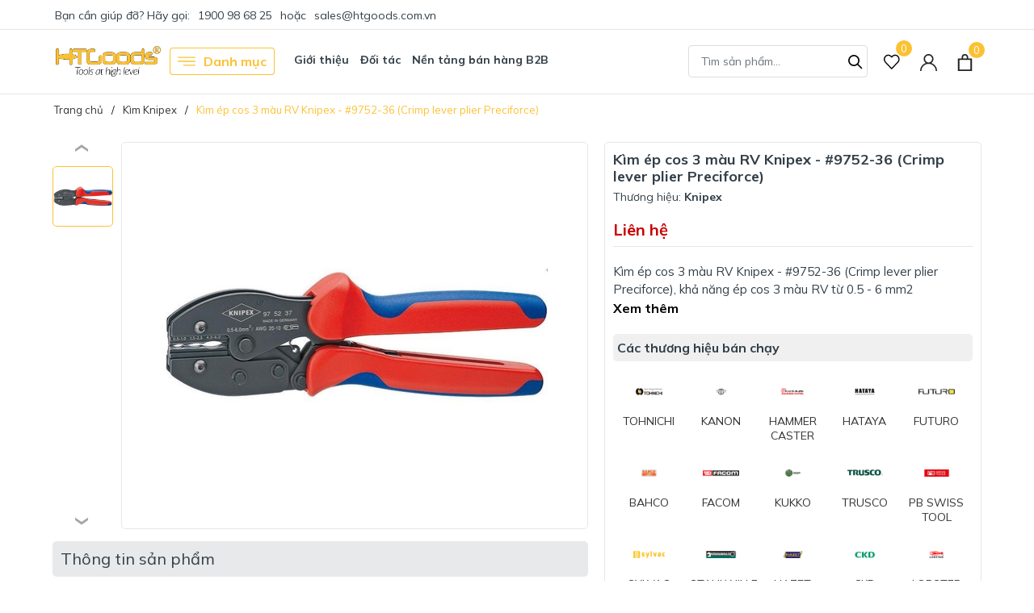

--- FILE ---
content_type: text/html; charset=utf-8
request_url: https://www.htgoods.com.vn/kim-ep-cos-3-mau-rv-knipex-9752-36-crimp-lever-plier-preciforce
body_size: 40362
content:
<!DOCTYPE html>
<html lang="vi"  prefix="og: http://ogp.me/ns#">
	<head>

  <meta property="og:title" content="HTGoods | Since 2014" />
  <meta property="og:description" content="HTGoods chuyên nhập khẩu và phân phối thiết bị công nghiệp chất lượng cao từ EU, Nhật và USA. Uy tín từ 2014" />
  <meta property="og:type" content="website" />
  <meta property="og:url"  content = "https://htgoods.com" />
  <meta property="og:image" content="https://cdn.hstatic.net/files/200001030920/file/htgoods-main-banner.jpg" />
  <meta property="og:image:width" content="1200" />
  <meta property="og:image:height" content="630" />
  <meta property="og:image:alt" content="HTGoods - Nhập khẩu & phân phối thiết bị công nghiệp từ EU, Nhật, USA" />
  <meta property="og:locale" content="vi_VN" />
		
		<meta name="google-site-verification" content="JOYMTEPvE8G4wVL4s6fpsvxJ4Ad_FKVTH3oIcYaJ0JI" />
<!-- Meta Pixel Code -->
<script>
!function(f,b,e,v,n,t,s)
{if(f.fbq)return;n=f.fbq=function(){n.callMethod?
n.callMethod.apply(n,arguments):n.queue.push(arguments)};
if(!f._fbq)f._fbq=n;n.push=n;n.loaded=!0;n.version='2.0';
n.queue=[];t=b.createElement(e);t.async=!0;
t.src=v;s=b.getElementsByTagName(e)[0];
s.parentNode.insertBefore(t,s)}(window, document,'script',
'https://connect.facebook.net/en_US/fbevents.js');
fbq('init', '2093955827376494');
fbq('track', 'PageView');
</script>
<noscript><img height="1" width="1" style="display:none"
src="https://www.facebook.com/tr?id=2093955827376494&ev=PageView&noscript=1"
/></noscript>
<!-- End Meta Pixel Code -->
		
<!-- Google Tag Manager -->
<script>(function(w,d,s,l,i){w[l]=w[l]||[];w[l].push({'gtm.start':
new Date().getTime(),event:'gtm.js'});var f=d.getElementsByTagName(s)[0],
j=d.createElement(s),dl=l!='dataLayer'?'&l='+l:'';j.async=true;j.src=
'https://www.googletagmanager.com/gtm.js?id='+i+dl;f.parentNode.insertBefore(j,f);
})(window,document,'script','dataLayer','GTM-NRSVPCX');</script>
<!-- End Google Tag Manager -->
		
		
<!-- Google tag (gtag.js) --> <script async src="https://www.googletagmanager.com/gtag/js?id=AW-830379238"></script> <script> window.dataLayer = window.dataLayer || []; function gtag(){dataLayer.push(arguments);} gtag('js', new Date()); gtag('config', 'AW-830379238'); </script>
<!-- Event snippet for Sapo App Purchase Tracker conversion page --> <script> gtag('event', 'conversion', { 'send_to': 'AW-830379238/sQ70CKyFrPACEOap-osD', 'value': 0.0, 'currency': 'VND', 'transaction_id': '' }); </script>
		
		
		<meta charset="UTF-8" />
		<meta name="viewport" content="width=device-width, initial-scale=1, maximum-scale=1">
		<meta name="theme-color" content="#fcc133" />
		<title>Kìm ép cos 3 màu RV Knipex - #9752-36 (Crimp lever plier Preciforce), khả năng ép cos 3 màu RV từ 0.5 - 6 mm2 | HTGoods</title>
		<meta name="description" content="Kìm ép cos 3 màu RV Knipex - #9752-36 (Crimp lever plier Preciforce), khả năng ép cos 3 màu RV từ 0.5 - 6 mm2, Kìm ép cos kim Weldmuller - #901365 (Crimping tool), khả năng ép cos kim và pin rỗng từ 0.14-6mm2 (AWG26-10) và 0.5-4mm2  (AWG21-12), Kìm ép cos">
		<meta name="keywords" content="Kìm ép cos 3 màu RV Knipex - #9752-36 (Crimp lever plier Preciforce), Kìm Knipex, related_kim-bam-cos-Knipex, BR-KNIPEX, DC ép cos, tuốt dây, Dụng cụ cao cấp, HTGoods, www.htgoods.com.vn"/>		
		<link rel="canonical" href="https://www.htgoods.com.vn/kim-ep-cos-3-mau-rv-knipex-9752-36-crimp-lever-plier-preciforce"/>
		<link rel="dns-prefetch" href="https://www.htgoods.com.vn">
		<link rel="dns-prefetch" href="//bizweb.dktcdn.net/">
		<link rel="dns-prefetch" href="//www.google-analytics.com/">
		<link rel="dns-prefetch" href="//www.googletagmanager.com/">
		<meta name='revisit-after' content='1 days' />
		<meta name="robots" content="noodp,index,follow" />
		<meta name="theme-color" content="#fcc133" />
		<link rel="icon" href="//bizweb.dktcdn.net/100/212/637/themes/861676/assets/favicon.png?1761714580310" type="image/x-icon" />
		<link rel="apple-touch-icon" href="//bizweb.dktcdn.net/100/212/637/themes/861676/assets/favicon.png?1761714580310">
		<meta property="og:type" content="product">
<meta property="og:title" content="Kìm ép cos 3 màu RV Knipex - #9752-36 (Crimp lever plier Preciforce)">
<meta property="og:image" content="https://bizweb.dktcdn.net/thumb/medium/100/212/637/products/4827760975236-jpeg.jpg?v=1502244307710">
<meta property="og:image:secure_url" content="https://bizweb.dktcdn.net/thumb/medium/100/212/637/products/4827760975236-jpeg.jpg?v=1502244307710">
<meta property="og:availability" content="instock" />
<meta property="og:price:amount" content="0">
<meta property="og:price:currency" content="VND">
<meta property="og:description" content="Kìm ép cos 3 màu RV Knipex - #9752-36 (Crimp lever plier Preciforce), khả năng ép cos 3 màu RV từ 0.5 - 6 mm2, Kìm ép cos kim Weldmuller - #901365 (Crimping tool), khả năng ép cos kim và pin rỗng từ 0.14-6mm2 (AWG26-10) và 0.5-4mm2  (AWG21-12), Kìm ép cos">
<meta property="og:url" content="https://www.htgoods.com.vn/kim-ep-cos-3-mau-rv-knipex-9752-36-crimp-lever-plier-preciforce">
<meta property="og:site_name" content="HTGoods">
		<link rel="preload" as="style" type="text/css" href="//bizweb.dktcdn.net/100/212/637/themes/861676/assets/bootstrap.css?1761714580310" onload="this.rel='stylesheet'" />
		<link href="//bizweb.dktcdn.net/100/212/637/themes/861676/assets/bootstrap.css?1761714580310" rel="stylesheet" type="text/css" media="all" />
		<link rel="preload" as="style" type="text/css" href="//bizweb.dktcdn.net/100/212/637/themes/861676/assets/evo-main.scss.css?1761714580310" onload="this.rel='stylesheet'" />
		<link href="//bizweb.dktcdn.net/100/212/637/themes/861676/assets/evo-main.scss.css?1761714580310" rel="stylesheet" type="text/css" media="all" />
		
		
		
		
		
		
		
		
		
		<link rel="preload" as="style" type="text/css" href="//bizweb.dktcdn.net/100/212/637/themes/861676/assets/evo-products.scss.css?1761714580310" />
		<link href="//bizweb.dktcdn.net/100/212/637/themes/861676/assets/evo-products.scss.css?1761714580310" rel="stylesheet" type="text/css" media="all" />
		
		
		
		
		
		
		
		<script>
	var Bizweb = Bizweb || {};
	Bizweb.store = 'htgoods.mysapo.net';
	Bizweb.id = 212637;
	Bizweb.theme = {"id":861676,"name":"Evo Tools","role":"main"};
	Bizweb.template = 'product';
	if(!Bizweb.fbEventId)  Bizweb.fbEventId = 'xxxxxxxx-xxxx-4xxx-yxxx-xxxxxxxxxxxx'.replace(/[xy]/g, function (c) {
	var r = Math.random() * 16 | 0, v = c == 'x' ? r : (r & 0x3 | 0x8);
				return v.toString(16);
			});		
</script>
<script>
	(function () {
		function asyncLoad() {
			var urls = ["https://productcustomize.sapoapps.vn/scripts/appbulk_customizer.min.js?store=htgoods.mysapo.net","https://productsrecommend.sapoapps.vn/assets/js/script.js?store=htgoods.mysapo.net","https://productviewedhistory.sapoapps.vn/ProductViewed/ProductRecentScriptTags?store=htgoods.mysapo.net","//promotionpopup.sapoapps.vn/genscript/script.js?store=htgoods.mysapo.net","https://memberdeals.sapoapps.vn/scripts/appbulk_member_deals.min.js?store=htgoods.mysapo.net","//instantsearch.sapoapps.vn/scripts/instantsearch-st.js?store=htgoods.mysapo.net","//bwstatistics.sapoapps.vn/genscript/script.js?store=htgoods.mysapo.net","//productreviews.sapoapps.vn/assets/js/productreviews.min.js?store=htgoods.mysapo.net","https://google-shopping.sapoapps.vn/conversion-tracker/global-tag/7255.js?store=htgoods.mysapo.net","https://google-shopping.sapoapps.vn/conversion-tracker/event-tag/7255.js?store=htgoods.mysapo.net","https://google-shopping-v2.sapoapps.vn/api/conversion-tracker/global-tag/149?store=htgoods.mysapo.net","https://google-shopping-v2.sapoapps.vn/api/conversion-tracker/event-tag/149?store=htgoods.mysapo.net","https://google-shopping-v2.sapoapps.vn/api/conversion-tracker/event-tag-conversion/149?store=htgoods.mysapo.net"];
			for (var i = 0; i < urls.length; i++) {
				var s = document.createElement('script');
				s.type = 'text/javascript';
				s.async = true;
				s.src = urls[i];
				var x = document.getElementsByTagName('script')[0];
				x.parentNode.insertBefore(s, x);
			}
		};
		window.attachEvent ? window.attachEvent('onload', asyncLoad) : window.addEventListener('load', asyncLoad, false);
	})();
</script>


<script>
	window.BizwebAnalytics = window.BizwebAnalytics || {};
	window.BizwebAnalytics.meta = window.BizwebAnalytics.meta || {};
	window.BizwebAnalytics.meta.currency = 'VND';
	window.BizwebAnalytics.tracking_url = '/s';

	var meta = {};
	
	meta.product = {"id": 7311621, "vendor": "Knipex", "name": "Kìm ép cos 3 màu RV Knipex - #9752-36 (Crimp lever plier Preciforce)",
	"type": "Kìm bấm cos", "price": 0 };
	
	
	for (var attr in meta) {
	window.BizwebAnalytics.meta[attr] = meta[attr];
	}
</script>

	
		<script src="/dist/js/stats.min.js?v=96f2ff2"></script>
	



<!-- Google tag (gtag.js) -->
<script async src="https://www.googletagmanager.com/gtag/js?id=G-5VRC2KMVX4"></script>
<script>
  window.dataLayer = window.dataLayer || [];
  function gtag(){dataLayer.push(arguments);}
  gtag('js', new Date());

  gtag('config', 'G-5VRC2KMVX4');
</script>
<script>

	window.enabled_enhanced_ecommerce = false;

</script>

<script>

	try {
		gtag('event', 'view_item', {
			items: [
				{
					id: 7311621,
					name: "Kìm ép cos 3 màu RV Knipex - #9752-36 (Crimp lever plier Preciforce)",
					brand: "Knipex",
					category: "Kìm bấm cos",
					variant: "Default Title",
					price: '0'
				}
			]
		});
	} catch(e) { console.error('ga script error', e);}

</script>




<!--Facebook Pixel Code-->
<script>
	!function(f, b, e, v, n, t, s){
	if (f.fbq) return; n = f.fbq = function(){
	n.callMethod?
	n.callMethod.apply(n, arguments):n.queue.push(arguments)}; if (!f._fbq) f._fbq = n;
	n.push = n; n.loaded = !0; n.version = '2.0'; n.queue =[]; t = b.createElement(e); t.async = !0;
	t.src = v; s = b.getElementsByTagName(e)[0]; s.parentNode.insertBefore(t, s)}
	(window,
	document,'script','https://connect.facebook.net/en_US/fbevents.js');
	fbq('init', '2971171376242110', {} , {'agent': 'plsapo'}); // Insert your pixel ID here.
	fbq('track', 'PageView',{},{ eventID: Bizweb.fbEventId });
	
	fbq('track', 'ViewContent', {
	content_ids: [7311621],
	content_name: '"Kìm ép cos 3 màu RV Knipex - #9752-36 (Crimp lever plier Preciforce)"',
	content_type: 'product_group',
	value: '0',
	currency: window.BizwebAnalytics.meta.currency
	}, { eventID: Bizweb.fbEventId });
	
</script>
<noscript>
	<img height='1' width='1' style='display:none' src='https://www.facebook.com/tr?id=2971171376242110&ev=PageView&noscript=1' />
</noscript>
<!--DO NOT MODIFY-->
<!--End Facebook Pixel Code-->



<script>
	var eventsListenerScript = document.createElement('script');
	eventsListenerScript.async = true;
	
	eventsListenerScript.src = "/dist/js/store_events_listener.min.js?v=1b795e9";
	
	document.getElementsByTagName('head')[0].appendChild(eventsListenerScript);
</script>






		
		
		<script type="application/ld+json">
{
	"@context" : "http://schema.org",
  	"@type" : "Organization",
  	"legalName" : "HTGoods",
  	"url" : "https://www.htgoods.com.vn",
  	"contactPoint":[{
    	"@type" : "ContactPoint",
    	"telephone" : "+84 0936532079",
    	"contactType" : "customer service"
  	}],
  	"logo":"//bizweb.dktcdn.net/100/212/637/themes/861676/assets/logo.png?1761714580310",
  	"sameAs":[
  	"#",
    "#"
	]
}
</script>
<script type="application/ld+json">
    {
      "@context": "https://schema.org",
      "@type": "WebSite",
      "url": "https://www.htgoods.com.vn",
      "potentialAction": {
        "@type": "SearchAction",
        "target": "https://www.htgoods.com.vn/search?query={search_term_string}",
        "query-input": "required name=search_term_string"
      }
    }
</script>
		<link rel="preload" as="script" href="//bizweb.dktcdn.net/100/212/637/themes/861676/assets/jquery.js?1761714580310" />
		<script src="//bizweb.dktcdn.net/100/212/637/themes/861676/assets/jquery.js?1761714580310" type="text/javascript"></script>
		<script>
			$(document).ready(function ($) {
				awe_lazyloadImage();
			});
			function awe_lazyloadImage() {
				var ll = new LazyLoad({
					elements_selector: ".lazy",
					load_delay: 100,
					threshold: 0
				});
			} window.awe_lazyloadImage=awe_lazyloadImage;
		</script>
		<link rel="preload" as="script" href="//bizweb.dktcdn.net/100/212/637/themes/861676/assets/slick.js?1761714580310" />
		<script src="//bizweb.dktcdn.net/100/212/637/themes/861676/assets/slick.js?1761714580310" type="text/javascript"></script>
	</head>
	<body class="product">
		<link rel="preload" as="script" href="//bizweb.dktcdn.net/100/212/637/themes/861676/assets/api-jquery.js?1761714580310" />
		<script src="//bizweb.dktcdn.net/100/212/637/themes/861676/assets/api-jquery.js?1761714580310" type="text/javascript"></script>
		<header class="header">
	
	<div class="top-bar clearfix">
		<div class="container">
			<div class="evo-topbar-left">
				<span>Bạn cần giúp đỡ? Hãy gọi: </span>
				
				<a href="tel:1900986825" title="1900986825">1900 98 68 25</a>
				
				<span class="span-or">hoặc</span>
				
				<a href="mailto:sales@htgoods.com.vn" title="sales@htgoods.com.vn">sales@htgoods.com.vn</a>
				
			</div>
			<div class="evo-topbar-right d-lg-inline-block d-none">
				<ul id="nav" class="nav">
	
	
</ul>
			</div>
		</div>
	</div>
	<div class="header-mid">
		<div class="evo-header-padding container">
			<div class="header-logo evo-header-flex-item">
				<a href="/" class="logo-wrapper" title="HTGoods">
					<img width="135" height="32" src="[data-uri]" data-src="//bizweb.dktcdn.net/100/212/637/themes/861676/assets/logo.png?1761714580310" alt="HTGoods" class="lazy img-responsive mx-auto d-block" />
				</a>
			</div>
			<div class="box-header-nav d-none d-lg-inline-block">
				<link href="https://maxcdn.bootstrapcdn.com/font-awesome/4.7.0/css/font-awesome.min.css" rel="stylesheet" type="text/css" media="all" />
<ul class="evo-cate-nav">
	<li class="evo-danh-muc has-childs has-mega">
		<a href="javascript:void(0)" class="nav-link" title="Danh mục"><svg x="0px" y="0px" viewBox="0 0 384.97 384.97" style="enable-background:new 0 0 384.97 384.97;"><path d="M12.03,120.303h360.909c6.641,0,12.03-5.39,12.03-12.03c0-6.641-5.39-12.03-12.03-12.03H12.03 c-6.641,0-12.03,5.39-12.03,12.03C0,114.913,5.39,120.303,12.03,120.303z"/><path d="M372.939,180.455H12.03c-6.641,0-12.03,5.39-12.03,12.03s5.39,12.03,12.03,12.03h360.909c6.641,0,12.03-5.39,12.03-12.03 S379.58,180.455,372.939,180.455z"/><path d="M372.939,264.667H132.333c-6.641,0-12.03,5.39-12.03,12.03c0,6.641,5.39,12.03,12.03,12.03h240.606 c6.641,0,12.03-5.39,12.03-12.03C384.97,270.056,379.58,264.667,372.939,264.667z"/></svg> Danh mục</a>
		<div class="sub-menu megamenu">
			<ul class="level0menu">
				
				
				<li class="level0">
					<a href="/thuong-hieu-cua-chung-toi">Tìm theo thương hiệu</a>
				</li>
				
				
				
				<li class="level0">
					<a href="/htgoods-dung-cu-thiet-bi-may-do-luong">Thiết bị, dụng cụ đo lường (Measuring Tools & Equipment)</a>
				</li>
				
				
				
				<li class="level0">
					<a href="/htgoods-may-cong-cu-do-ga">Máy công cụ & đồ gá (Machine Tools)</a>
				</li>
				
				
				
				<li class="level0">
					<a href="/htgoods-dung-cu-cat-got-cutting-tools">Dụng cụ cắt gọt, gá kẹp (Cutting Tools)</a>
				</li>
				
				
				
				<li class="level0">
					<a href="/htgoods-linh-kien-co-dien-tu-mechatronics-parts">Linh kiện cơ điện tử (Mechatronics Parts)</a>
				</li>
				
				
				
				<li class="level0">
					<a href="/htgoods-thiet-bi-khi-nen-pneumatic-equipment">Thiết bị khí nén (Pneumatic Equipment)</a>
				</li>
				
				
				
				<li class="level0">
					<a href="/htgoods-dung-cu-cam-tay-hand-tools">Dụng cụ cầm tay (Hand Tools)</a>
				</li>
				
				
				
				<li class="level0">
					<a href="/htgoods-dung-cu-chay-dien-thuy-luc-khi-nen-electric-hydraulic-and-pneumatic-tools">Dụng cụ chạy điện, thủy lực & khí nén (Electric, hydraulic and pneumatic tools)</a>
				</li>
				
				
				
				<li class="level0">
					<a href="/htgoods-may-moc-vat-tu-dong-goi-cong-nghiep-packaging-supplies">Máy móc & vật tư đóng gói công nghiệp (Packaging Supplies)</a>
				</li>
				
				
				
				<li class="level0">
					<a href="/htgoods-vat-tu-xay-dung-va-chieu-sang-construction-and-lighting-supplies">Vật tư xây dựng và chiếu sáng (Construction and lighting supplies)</a>
				</li>
				
				
				
				<li class="level0">
					<a href="/htgoods-thiet-bi-xep-do-hang-hoa-cargo-handling-equipment">Thiết bị xếp dỡ hàng hóa (Cargo handling equipment)</a>
				</li>
				
				
				
				<li class="level0">
					<a href="/htgoods-thiet-bi-lam-vuon-gardening-supplies">Thiết bị làm vườn (Gardening supplies)</a>
				</li>
				
				
				
				<li class="level0">
					<a href="/htgoods-thiet-bi-nghien-cuu-research-supplies">Thiết bị nghiên cứu (Research Supplies)</a>
				</li>
				
				
				
				<li class="level0">
					<a href="https://intro.htgoods.com.vn/">Giới thiệu</a>
				</li>
				
				
				
				<li class="level0">
					<a href="/tin-tuc">Blog</a>
				</li>
				
				
			</ul>			
		</div>
	</li>
	
	<li class="d-none d-xl-inline-block nav-item ">
		<a class="nav-link" href="https://intro.htgoods.com.vn/" title="Giới thiệu">Giới thiệu</a>
		
	</li>
	
	
	<li class="d-none d-xl-inline-block nav-item has-childs has-mega">
		<a class="nav-link" href="https://www.htgoods.com.vn/thuong-hieu-cua-chung-toi" title="Đối tác">Đối tác</a>
		
		<div class="sub-menu megamenu evo-mega-menu-brand">
	<div class="container">
		<div class="row">
			
			<div class="col-lg-2 col-sm-4 brand-col">
				
				<a href="/br-tohnichi" title="TOHNICHI" class="menu-brands-logo">
					
					<img class="lazy" src="[data-uri]" data-src="https://bizweb.dktcdn.net/100/212/637/collections/tohnichi.jpg?v=1716890728350" alt="TOHNICHI" />
					
				</a>
				
			</div>
			
			<div class="col-lg-2 col-sm-4 brand-col">
				
				<a href="/br-kanon" title="KANON" class="menu-brands-logo">
					
					<img class="lazy" src="[data-uri]" data-src="https://bizweb.dktcdn.net/100/212/637/collections/kanon.jpg?v=1686649774187" alt="KANON" />
					
				</a>
				
			</div>
			
			<div class="col-lg-2 col-sm-4 brand-col">
				
				<a href="/hammer-caster-viet-nam" title="HAMMER CASTER" class="menu-brands-logo">
					
					<img class="lazy" src="[data-uri]" data-src="https://bizweb.dktcdn.net/100/212/637/collections/hammer-caster.jpg?v=1686629104523" alt="HAMMER CASTER" />
					
				</a>
				
			</div>
			
			<div class="col-lg-2 col-sm-4 brand-col">
				
				<a href="/br-hataya" title="HATAYA" class="menu-brands-logo">
					
					<img class="lazy" src="[data-uri]" data-src="https://bizweb.dktcdn.net/100/212/637/collections/hataya.jpg?v=1686629057757" alt="HATAYA" />
					
				</a>
				
			</div>
			
			<div class="col-lg-2 col-sm-4 brand-col">
				
				<a href="/futuro" title="FUTURO" class="menu-brands-logo">
					
					<img class="lazy" src="[data-uri]" data-src="https://bizweb.dktcdn.net/100/212/637/collections/futuro.jpg?v=1686628927850" alt="FUTURO" />
					
				</a>
				
			</div>
			
			<div class="col-lg-2 col-sm-4 brand-col">
				
				<a href="/bahco-viet-nam" title="BAHCO" class="menu-brands-logo">
					
					<img class="lazy" src="[data-uri]" data-src="https://bizweb.dktcdn.net/100/212/637/collections/bahco.jpg?v=1686631444560" alt="BAHCO" />
					
				</a>
				
			</div>
			
			<div class="col-lg-2 col-sm-4 brand-col">
				
				<a href="/facom" title="FACOM" class="menu-brands-logo">
					
					<img class="lazy" src="[data-uri]" data-src="https://bizweb.dktcdn.net/100/212/637/collections/facom.jpg?v=1686629233877" alt="FACOM" />
					
				</a>
				
			</div>
			
			<div class="col-lg-2 col-sm-4 brand-col">
				
				<a href="/kukko-viet-nam" title="KUKKO" class="menu-brands-logo">
					
					<img class="lazy" src="[data-uri]" data-src="https://bizweb.dktcdn.net/100/212/637/collections/kukko.jpg?v=1686632537070" alt="KUKKO" />
					
				</a>
				
			</div>
			
			<div class="col-lg-2 col-sm-4 brand-col">
				
				<a href="/trusco-viet-nam" title="TRUSCO" class="menu-brands-logo">
					
					<img class="lazy" src="[data-uri]" data-src="https://bizweb.dktcdn.net/100/212/637/collections/trusco.jpg?v=1686628839097" alt="TRUSCO" />
					
				</a>
				
			</div>
			
			<div class="col-lg-2 col-sm-4 brand-col">
				
				<a href="/pb-swiss-tools" title="PB SWISS TOOL" class="menu-brands-logo">
					
					<img class="lazy" src="[data-uri]" data-src="https://bizweb.dktcdn.net/100/212/637/collections/pb.jpg?v=1686647181543" alt="PB SWISS TOOL" />
					
				</a>
				
			</div>
			
			<div class="col-lg-2 col-sm-4 brand-col">
				
				<a href="/sylvac-viet-nam" title="SYLVAC" class="menu-brands-logo">
					
					<img class="lazy" src="[data-uri]" data-src="https://bizweb.dktcdn.net/100/212/637/collections/sylvac.jpg?v=1686649500543" alt="SYLVAC" />
					
				</a>
				
			</div>
			
			<div class="col-lg-2 col-sm-4 brand-col">
				
				<a href="/br-stahlwille" title="STAHLWILLE" class="menu-brands-logo">
					
					<img class="lazy" src="[data-uri]" data-src="https://bizweb.dktcdn.net/100/212/637/collections/stahlwille.jpg?v=1686630218723" alt="STAHLWILLE" />
					
				</a>
				
			</div>
			
			<div class="col-lg-2 col-sm-4 brand-col">
				
				<a href="/hazet-viet-nam" title="HAZET" class="menu-brands-logo">
					
					<img class="lazy" src="[data-uri]" data-src="https://bizweb.dktcdn.net/100/212/637/collections/hazet.jpg?v=1686631409270" alt="HAZET" />
					
				</a>
				
			</div>
			
			<div class="col-lg-2 col-sm-4 brand-col">
				
				<a href="/br-ckd" title="CKD" class="menu-brands-logo">
					
					<img class="lazy" src="[data-uri]" data-src="https://bizweb.dktcdn.net/100/212/637/collections/ckd.jpg?v=1721719830483" alt="CKD" />
					
				</a>
				
			</div>
			
			<div class="col-lg-2 col-sm-4 brand-col">
				
				<a href="/br-lobster" title="LOBSTER" class="menu-brands-logo">
					
					<img class="lazy" src="[data-uri]" data-src="https://bizweb.dktcdn.net/100/212/637/collections/lobster.jpg?v=1686628956070" alt="LOBSTER" />
					
				</a>
				
			</div>
			
			<div class="col-lg-2 col-sm-4 brand-col">
				
				<a href="/br-pisco" title="PISCO" class="menu-brands-logo">
					
					<img class="lazy" src="[data-uri]" data-src="https://bizweb.dktcdn.net/100/212/637/collections/pisco.jpg?v=1724810837163" alt="PISCO" />
					
				</a>
				
			</div>
			
			<div class="col-lg-2 col-sm-4 brand-col">
				
				<a href="/br-cejn-1" title="CEJN" class="menu-brands-logo">
					
					<img class="lazy" src="[data-uri]" data-src="https://bizweb.dktcdn.net/100/212/637/collections/cejn.jpg?v=1716368928907" alt="CEJN" />
					
				</a>
				
			</div>
			
			<div class="col-lg-2 col-sm-4 brand-col">
				
				<a href="/related-steinel" title="STEINEL" class="menu-brands-logo">
					
					<img class="lazy" src="[data-uri]" data-src="https://bizweb.dktcdn.net/100/212/637/collections/steinel.jpg?v=1686629258903" alt="STEINEL" />
					
				</a>
				
			</div>
			
			<div class="col-lg-2 col-sm-4 brand-col">
				
				<a href="/yamada-viet-nam" title="YAMADA" class="menu-brands-logo">
					
					<img class="lazy" src="[data-uri]" data-src="https://bizweb.dktcdn.net/100/212/637/collections/yamada.jpg?v=1686629907043" alt="YAMADA" />
					
				</a>
				
			</div>
			
			<div class="col-lg-2 col-sm-4 brand-col">
				
				<a href="/br-smc" title="SMC" class="menu-brands-logo">
					
					<img class="lazy" src="[data-uri]" data-src="https://bizweb.dktcdn.net/100/212/637/collections/smc.jpg?v=1719200470027" alt="SMC" />
					
				</a>
				
			</div>
			
			<div class="col-lg-2 col-sm-4 brand-col">
				
				<a href="/koken-viet-nam" title="KOKEN" class="menu-brands-logo">
					
					<img class="lazy" src="[data-uri]" data-src="https://bizweb.dktcdn.net/100/212/637/collections/koken.jpg?v=1686631232773" alt="KOKEN" />
					
				</a>
				
			</div>
			
			<div class="col-lg-2 col-sm-4 brand-col">
				
				<a href="/br-tone" title="TONE" class="menu-brands-logo">
					
					<img class="lazy" src="[data-uri]" data-src="https://bizweb.dktcdn.net/100/212/637/collections/tone.jpg?v=1686631344897" alt="TONE" />
					
				</a>
				
			</div>
			
			<div class="col-lg-2 col-sm-4 brand-col">
				
				<a href="/tsubosan-viet-nam" title="TSUBOSAN" class="menu-brands-logo">
					
					<img class="lazy" src="[data-uri]" data-src="https://bizweb.dktcdn.net/100/212/637/collections/tsubosan.jpg?v=1686632365647" alt="TSUBOSAN" />
					
				</a>
				
			</div>
			
			<div class="col-lg-2 col-sm-4 brand-col">
				
				<a href="/br-kurita" title="KURITA" class="menu-brands-logo">
					
					<img class="lazy" src="[data-uri]" data-src="https://bizweb.dktcdn.net/100/212/637/collections/kurita.jpg?v=1686629642827" alt="KURITA" />
					
				</a>
				
			</div>
			
			<div class="col-lg-2 col-sm-4 brand-col">
				
				<a href="/engineer-viet-nam" title="ENGINEER" class="menu-brands-logo">
					
					<img class="lazy" src="[data-uri]" data-src="https://bizweb.dktcdn.net/100/212/637/collections/engineer.jpg?v=1686631318250" alt="ENGINEER" />
					
				</a>
				
			</div>
			
			<div class="col-lg-2 col-sm-4 brand-col">
				
				<a href="/weidmuller-viet-nam" title="WEIDMULLER" class="menu-brands-logo">
					
					<img class="lazy" src="[data-uri]" data-src="https://bizweb.dktcdn.net/100/212/637/collections/weidmuller.jpg?v=1686631518847" alt="WEIDMULLER" />
					
				</a>
				
			</div>
			
			<div class="col-lg-2 col-sm-4 brand-col">
				
				<a href="/vessel-viet-nam" title="VESSEL" class="menu-brands-logo">
					
					<img class="lazy" src="[data-uri]" data-src="https://bizweb.dktcdn.net/100/212/637/collections/vessel.jpg?v=1686631082527" alt="VESSEL" />
					
				</a>
				
			</div>
			
			<div class="col-lg-2 col-sm-4 brand-col">
				
				<a href="/br-ring-star" title="RINGSTAR" class="menu-brands-logo">
					
					<img class="lazy" src="[data-uri]" data-src="https://bizweb.dktcdn.net/100/212/637/collections/ringstar.jpg?v=1686631785687" alt="RINGSTAR" />
					
				</a>
				
			</div>
			
			<div class="col-lg-2 col-sm-4 brand-col">
				
				<a href="/norbar-torque-wrench" title="NORBAR" class="menu-brands-logo">
					
					<img class="lazy" src="[data-uri]" data-src="https://bizweb.dktcdn.net/100/212/637/collections/norbar.jpg?v=1686631902363" alt="NORBAR" />
					
				</a>
				
			</div>
			
			<div class="col-lg-2 col-sm-4 brand-col">
				
				<a href="/top-viet-nam" title="TOP" class="menu-brands-logo">
					
					<img class="lazy" src="[data-uri]" data-src="https://bizweb.dktcdn.net/100/212/637/collections/top.jpg?v=1686632064567" alt="TOP" />
					
				</a>
				
			</div>
			
			<div class="col-lg-2 col-sm-4 brand-col">
				
				<a href="/supertool-viet-nam" title="SUPERTOOL" class="menu-brands-logo">
					
					<img class="lazy" src="[data-uri]" data-src="https://bizweb.dktcdn.net/100/212/637/collections/supertool.jpg?v=1686632111097" alt="SUPERTOOL" />
					
				</a>
				
			</div>
			
			<div class="col-lg-2 col-sm-4 brand-col">
				
				<a href="/knipex-viet-nam" title="KNIPEX" class="menu-brands-logo">
					
					<img class="lazy" src="[data-uri]" data-src="https://bizweb.dktcdn.net/100/212/637/collections/knipex.jpg?v=1686630076907" alt="KNIPEX" />
					
				</a>
				
			</div>
			
			<div class="col-lg-2 col-sm-4 brand-col">
				
				<a href="/skc-viet-nam" title="SKC" class="menu-brands-logo">
					
					<img class="lazy" src="[data-uri]" data-src="https://bizweb.dktcdn.net/100/212/637/collections/skc.jpg?v=1686632282230" alt="SKC" />
					
				</a>
				
			</div>
			
			<div class="col-lg-2 col-sm-4 brand-col">
				
				<a href="/vallorbe-viet-nam" title="VALLORBE" class="menu-brands-logo">
					
					<img class="lazy" src="[data-uri]" data-src="https://bizweb.dktcdn.net/100/212/637/collections/vallorbe.jpg?v=1686632707117" alt="VALLORBE" />
					
				</a>
				
			</div>
			
			<div class="col-lg-2 col-sm-4 brand-col">
				
				<a href="/pferd-viet-nam" title="PFERD" class="menu-brands-logo">
					
					<img class="lazy" src="[data-uri]" data-src="https://bizweb.dktcdn.net/100/212/637/collections/pferd.jpg?v=1686647114007" alt="PFERD" />
					
				</a>
				
			</div>
			
			<div class="col-lg-2 col-sm-4 brand-col">
				
				<a href="/uvex-vietnam" title="UVEX" class="menu-brands-logo">
					
					<img class="lazy" src="[data-uri]" data-src="https://bizweb.dktcdn.net/100/212/637/collections/uvex.jpg?v=1686647562980" alt="UVEX" />
					
				</a>
				
			</div>
			
			<div class="col-lg-2 col-sm-4 brand-col">
				
				<a href="/h-s-viet-nam" title="H+S" class="menu-brands-logo">
					
					<img class="lazy" src="[data-uri]" data-src="https://bizweb.dktcdn.net/100/212/637/collections/h-plus-s.jpg?v=1686647663587" alt="H+S" />
					
				</a>
				
			</div>
			
			<div class="col-lg-2 col-sm-4 brand-col">
				
				<a href="/br-kinki" title="KINKI" class="menu-brands-logo">
					
					<img class="lazy" src="[data-uri]" data-src="https://bizweb.dktcdn.net/100/212/637/collections/kinki.jpg?v=1686647873143" alt="KINKI" />
					
				</a>
				
			</div>
			
			<div class="col-lg-2 col-sm-4 brand-col">
				
				<a href="/victorinox" title="VICTORINOX" class="menu-brands-logo">
					
					<img class="lazy" src="[data-uri]" data-src="https://bizweb.dktcdn.net/100/212/637/collections/victorinox.jpg?v=1686648196827" alt="VICTORINOX" />
					
				</a>
				
			</div>
			
			<div class="col-lg-2 col-sm-4 brand-col">
				
				<a href="/related-pesola" title="PESOLA" class="menu-brands-logo">
					
					<img class="lazy" src="[data-uri]" data-src="https://bizweb.dktcdn.net/100/212/637/collections/pesola.jpg?v=1686648329023" alt="PESOLA" />
					
				</a>
				
			</div>
			
			<div class="col-lg-2 col-sm-4 brand-col">
				
				<a href="/br-anex" title="ANEX" class="menu-brands-logo">
					
					<img class="lazy" src="[data-uri]" data-src="https://bizweb.dktcdn.net/100/212/637/collections/anex.jpg?v=1686648535747" alt="ANEX" />
					
				</a>
				
			</div>
			
			<div class="col-lg-2 col-sm-4 brand-col">
				
				<a href="/br-daiki" title="DAIKI" class="menu-brands-logo">
					
					<img class="lazy" src="[data-uri]" data-src="https://bizweb.dktcdn.net/100/212/637/collections/daiki.jpg?v=1686649418827" alt="DAIKI" />
					
				</a>
				
			</div>
			
			<div class="col-lg-2 col-sm-4 brand-col">
				
				<a href="/tesa-viet-nam" title="TESA" class="menu-brands-logo">
					
					<img class="lazy" src="[data-uri]" data-src="https://bizweb.dktcdn.net/100/212/637/collections/tesa.jpg?v=1686649551497" alt="TESA" />
					
				</a>
				
			</div>
			
			<div class="col-lg-2 col-sm-4 brand-col">
				
				<a href="/br-asahi" title="ASAHI" class="menu-brands-logo">
					
					<img class="lazy" src="[data-uri]" data-src="https://bizweb.dktcdn.net/100/212/637/collections/asahi.jpg?v=1686650356757" alt="ASAHI" />
					
				</a>
				
			</div>
			
			<div class="col-lg-2 col-sm-4 brand-col">
				
				<a href="/br-fuji" title="FUJI" class="menu-brands-logo">
					
					<img class="lazy" src="[data-uri]" data-src="https://bizweb.dktcdn.net/100/212/637/collections/fuji.jpg?v=1686650499443" alt="FUJI" />
					
				</a>
				
			</div>
			
			<div class="col-lg-2 col-sm-4 brand-col">
				
				<a href="/br-dc-swiss" title="DC SWISS" class="menu-brands-logo">
					
					<img class="lazy" src="[data-uri]" data-src="https://bizweb.dktcdn.net/100/212/637/collections/dc.jpg?v=1686713748890" alt="DC SWISS" />
					
				</a>
				
			</div>
			
			<div class="col-lg-2 col-sm-4 brand-col">
				
				<a href="/kaefer-viet-nam" title="KAEFER" class="menu-brands-logo">
					
					<img class="lazy" src="[data-uri]" data-src="https://bizweb.dktcdn.net/100/212/637/collections/kaefer.jpg?v=1686713918200" alt="KAEFER" />
					
				</a>
				
			</div>
			
			<div class="col-lg-2 col-sm-4 brand-col">
				
				<a href="/br-kds" title="KDS" class="menu-brands-logo">
					
					<img class="lazy" src="[data-uri]" data-src="https://bizweb.dktcdn.net/100/212/637/collections/kds.jpg?v=1686714175823" alt="KDS" />
					
				</a>
				
			</div>
			
			<div class="col-lg-2 col-sm-4 brand-col">
				
				<a href="/br-sk" title="SK" class="menu-brands-logo">
					
					<img class="lazy" src="[data-uri]" data-src="https://bizweb.dktcdn.net/100/212/637/collections/sk.jpg?v=1686714679303" alt="SK" />
					
				</a>
				
			</div>
			
			<div class="col-lg-2 col-sm-4 brand-col">
				
				<a href="/br-wera" title="WERA" class="menu-brands-logo">
					
					<img class="lazy" src="[data-uri]" data-src="https://bizweb.dktcdn.net/100/212/637/collections/wera.jpg?v=1686714918703" alt="WERA" />
					
				</a>
				
			</div>
			
			<div class="col-lg-2 col-sm-4 brand-col">
				
				<a href="/br-mitoloy" title="MITOLOY" class="menu-brands-logo">
					
					<img class="lazy" src="[data-uri]" data-src="https://bizweb.dktcdn.net/100/212/637/collections/mitoloy.jpg?v=1686715442783" alt="MITOLOY" />
					
				</a>
				
			</div>
			
			<div class="col-lg-2 col-sm-4 brand-col">
				
				<a href="/br-sunflag" title="SUNFLAG" class="menu-brands-logo">
					
					<img class="lazy" src="[data-uri]" data-src="https://bizweb.dktcdn.net/100/212/637/collections/sunflag.jpg?v=1686715729887" alt="SUNFLAG" />
					
				</a>
				
			</div>
			
			<div class="col-lg-2 col-sm-4 brand-col">
				
				<a href="/br-merry" title="MERRY" class="menu-brands-logo">
					
					<img class="lazy" src="[data-uri]" data-src="https://bizweb.dktcdn.net/100/212/637/collections/merry.jpg?v=1686715924010" alt="MERRY" />
					
				</a>
				
			</div>
			
			<div class="col-lg-2 col-sm-4 brand-col">
				
				<a href="/br-gripon" title="GRIPON" class="menu-brands-logo">
					
					<img class="lazy" src="[data-uri]" data-src="https://bizweb.dktcdn.net/100/212/637/collections/grip-on.jpg?v=1686716059917" alt="GRIPON" />
					
				</a>
				
			</div>
			
			<div class="col-lg-2 col-sm-4 brand-col">
				
				<a href="/br-bondhus" title="BONDHUS" class="menu-brands-logo">
					
					<img class="lazy" src="[data-uri]" data-src="https://bizweb.dktcdn.net/100/212/637/collections/bondhus.jpg?v=1686716347687" alt="BONDHUS" />
					
				</a>
				
			</div>
			
			<div class="col-lg-2 col-sm-4 brand-col">
				
				<a href="/br-strapack" title="STRAPACK" class="menu-brands-logo">
					
					<img class="lazy" src="[data-uri]" data-src="https://bizweb.dktcdn.net/100/212/637/collections/strapack-1.jpg?v=1686716634837" alt="STRAPACK" />
					
				</a>
				
			</div>
			
			<div class="col-lg-2 col-sm-4 brand-col">
				
				<a href="/br-hellermann-tyton" title="HELLERMANN TYTON" class="menu-brands-logo">
					
					<img class="lazy" src="[data-uri]" data-src="https://bizweb.dktcdn.net/100/212/637/collections/hellermann.jpg?v=1686716797887" alt="HELLERMANN TYTON" />
					
				</a>
				
			</div>
			
			<div class="col-lg-2 col-sm-4 brand-col">
				
				<a href="/br-hit" title="HIT" class="menu-brands-logo">
					
					<img class="lazy" src="[data-uri]" data-src="https://bizweb.dktcdn.net/100/212/637/collections/hit.jpg?v=1686716961997" alt="HIT" />
					
				</a>
				
			</div>
			
			<div class="col-lg-2 col-sm-4 brand-col">
				
				<a href="/br-mokuba" title="MOKUBA" class="menu-brands-logo">
					
					<img class="lazy" src="[data-uri]" data-src="https://bizweb.dktcdn.net/100/212/637/collections/mokuba.jpg?v=1686717143730" alt="MOKUBA" />
					
				</a>
				
			</div>
			
			<div class="col-lg-2 col-sm-4 brand-col">
				
				<a href="/br-olfa" title="OLFA" class="menu-brands-logo">
					
					<img class="lazy" src="[data-uri]" data-src="https://bizweb.dktcdn.net/100/212/637/collections/olfa.jpg?v=1686717369043" alt="OLFA" />
					
				</a>
				
			</div>
			
			<div class="col-lg-2 col-sm-4 brand-col">
				
				<a href="/br-jokari" title="JOKARI" class="menu-brands-logo">
					
					<img class="lazy" src="[data-uri]" data-src="https://bizweb.dktcdn.net/100/212/637/collections/jokari.jpg?v=1686717770383" alt="JOKARI" />
					
				</a>
				
			</div>
			
			<div class="col-lg-2 col-sm-4 brand-col">
				
				<a href="/br-izumi" title="IZUMI" class="menu-brands-logo">
					
					<img class="lazy" src="[data-uri]" data-src="https://bizweb.dktcdn.net/100/212/637/collections/izumi.jpg?v=1686718051833" alt="IZUMI" />
					
				</a>
				
			</div>
			
			<div class="col-lg-2 col-sm-4 brand-col">
				
				<a href="/br-hozan" title="HOZAN" class="menu-brands-logo">
					
					<img class="lazy" src="[data-uri]" data-src="https://bizweb.dktcdn.net/100/212/637/collections/hozan.jpg?v=1686632845287" alt="HOZAN" />
					
				</a>
				
			</div>
			
			<div class="col-lg-2 col-sm-4 brand-col">
				
				<a href="/br-custom" title="CUSTOM" class="menu-brands-logo">
					
					<img class="lazy" src="[data-uri]" data-src="https://bizweb.dktcdn.net/100/212/637/collections/custom.jpg?v=1686804746070" alt="CUSTOM" />
					
				</a>
				
			</div>
			
			<div class="col-lg-2 col-sm-4 brand-col">
				
				<a href="/br-yokota" title="YOKOTA" class="menu-brands-logo">
					
					<img class="lazy" src="[data-uri]" data-src="https://bizweb.dktcdn.net/100/212/637/collections/yokota.jpg?v=1686804986617" alt="YOKOTA" />
					
				</a>
				
			</div>
			
			<div class="col-lg-2 col-sm-4 brand-col">
				
				<a href="/br-migishita" title="MIGISHITA" class="menu-brands-logo">
					
					<img class="lazy" src="[data-uri]" data-src="https://bizweb.dktcdn.net/100/212/637/collections/migishita.jpg?v=1686805233723" alt="MIGISHITA" />
					
				</a>
				
			</div>
			
			<div class="col-lg-2 col-sm-4 brand-col">
				
				<a href="/br-nks" title="NKS" class="menu-brands-logo">
					
					<img class="lazy" src="[data-uri]" data-src="https://bizweb.dktcdn.net/100/212/637/collections/nks.jpg?v=1686805454777" alt="NKS" />
					
				</a>
				
			</div>
			
			<div class="col-lg-2 col-sm-4 brand-col">
				
				<a href="/br-testo" title="TESTO" class="menu-brands-logo">
					
					<img class="lazy" src="[data-uri]" data-src="https://bizweb.dktcdn.net/100/212/637/collections/testo.jpg?v=1686805628177" alt="TESTO" />
					
				</a>
				
			</div>
			
			<div class="col-lg-2 col-sm-4 brand-col">
				
				<a href="/br-oh" title="OH" class="menu-brands-logo">
					
					<img class="lazy" src="[data-uri]" data-src="https://bizweb.dktcdn.net/100/212/637/collections/oh.jpg?v=1687010508867" alt="OH" />
					
				</a>
				
			</div>
			
			<div class="col-lg-2 col-sm-4 brand-col">
				
				<a href="/br-halder" title="HALDER" class="menu-brands-logo">
					
					<img class="lazy" src="[data-uri]" data-src="https://bizweb.dktcdn.net/100/212/637/collections/halder.jpg?v=1687010678953" alt="HALDER" />
					
				</a>
				
			</div>
			
			<div class="col-lg-2 col-sm-4 brand-col">
				
				<a href="/br-bgs" title="BGS" class="menu-brands-logo">
					
					<img class="lazy" src="[data-uri]" data-src="https://bizweb.dktcdn.net/100/212/637/collections/bgs.jpg?v=1687010949987" alt="BGS" />
					
				</a>
				
			</div>
			
			<div class="col-lg-2 col-sm-4 brand-col">
				
				<a href="/br-toku" title="TOKU" class="menu-brands-logo">
					
					<img class="lazy" src="[data-uri]" data-src="https://bizweb.dktcdn.net/100/212/637/collections/toku.jpg?v=1687011447910" alt="TOKU" />
					
				</a>
				
			</div>
			
			<div class="col-lg-2 col-sm-4 brand-col">
				
				<a href="/br-wtb" title="WTB" class="menu-brands-logo">
					
					<img class="lazy" src="[data-uri]" data-src="https://bizweb.dktcdn.net/100/212/637/collections/wtb.jpg?v=1687012141940" alt="WTB" />
					
				</a>
				
			</div>
			
			<div class="col-lg-2 col-sm-4 brand-col">
				
				<a href="/br-gedore" title="GEDORE" class="menu-brands-logo">
					
					<img class="lazy" src="[data-uri]" data-src="https://bizweb.dktcdn.net/100/212/637/collections/gedore.jpg?v=1687399103067" alt="GEDORE" />
					
				</a>
				
			</div>
			
			<div class="col-lg-2 col-sm-4 brand-col">
				
				<a href="/br-biax" title="BIAX" class="menu-brands-logo">
					
					<img class="lazy" src="[data-uri]" data-src="https://bizweb.dktcdn.net/100/212/637/collections/biax.jpg?v=1687407656277" alt="BIAX" />
					
				</a>
				
			</div>
			
			<div class="col-lg-2 col-sm-4 brand-col">
				
				<a href="/br-mannesmann-demag" title="MANNESMANN DEMAG" class="menu-brands-logo">
					
					<img class="lazy" src="[data-uri]" data-src="https://bizweb.dktcdn.net/100/212/637/collections/mannesmann.jpg?v=1687408404277" alt="MANNESMANN DEMAG" />
					
				</a>
				
			</div>
			
			<div class="col-lg-2 col-sm-4 brand-col">
				
				<a href="/br-tajima" title="TAJIMA" class="menu-brands-logo">
					
					<img class="lazy" src="[data-uri]" data-src="https://bizweb.dktcdn.net/100/212/637/collections/tajima.jpg?v=1687754487167" alt="TAJIMA" />
					
				</a>
				
			</div>
			
			<div class="col-lg-2 col-sm-4 brand-col">
				
				<a href="/br-beta" title="BETA" class="menu-brands-logo">
					
					<img class="lazy" src="[data-uri]" data-src="https://bizweb.dktcdn.net/100/212/637/collections/beta.jpg?v=1689565293500" alt="BETA" />
					
				</a>
				
			</div>
			
			<div class="col-lg-2 col-sm-4 brand-col">
				
				<a href="/br-waldmann" title="WALDMANN" class="menu-brands-logo">
					
					<img class="lazy" src="[data-uri]" data-src="https://bizweb.dktcdn.net/100/212/637/collections/waldmann.jpg?v=1689678226637" alt="WALDMANN" />
					
				</a>
				
			</div>
			
			<div class="col-lg-2 col-sm-4 brand-col">
				
				<a href="/rego-fix" title="REGO-FIX" class="menu-brands-logo">
					
					<img class="lazy" src="[data-uri]" data-src="https://bizweb.dktcdn.net/100/212/637/collections/rego-fix.jpg?v=1695303067150" alt="REGO-FIX" />
					
				</a>
				
			</div>
			
			<div class="col-lg-2 col-sm-4 brand-col">
				
				<a href="/mahr-viet-nam" title="MAHR" class="menu-brands-logo">
					
					<img class="lazy" src="[data-uri]" data-src="https://bizweb.dktcdn.net/100/212/637/collections/mahr.jpg?v=1711419852527" alt="MAHR" />
					
				</a>
				
			</div>
			
			<div class="col-lg-2 col-sm-4 brand-col">
				
				<a href="/htgoods-nitto-kohki-viet-nam" title="NITTO KOHKI" class="menu-brands-logo">
					
					<img class="lazy" src="[data-uri]" data-src="https://bizweb.dktcdn.net/100/212/637/collections/nitto-1.jpg?v=1714090769080" alt="NITTO KOHKI" />
					
				</a>
				
			</div>
			
			<div class="col-lg-2 col-sm-4 brand-col">
				
				<a href="/br-ktc" title="KTC" class="menu-brands-logo">
					
					<img class="lazy" src="[data-uri]" data-src="https://bizweb.dktcdn.net/100/212/637/collections/ktc.jpg?v=1717139336063" alt="KTC" />
					
				</a>
				
			</div>
			
			<div class="col-lg-2 col-sm-4 brand-col">
				
				<a href="/chiyoda-tsuho" title="CHIYODA" class="menu-brands-logo">
					
					<img class="lazy" src="[data-uri]" data-src="https://bizweb.dktcdn.net/100/212/637/collections/chiyoda.jpg?v=1720584476633" alt="CHIYODA" />
					
				</a>
				
			</div>
			
			<div class="col-lg-2 col-sm-4 brand-col">
				
				<a href="/joplax" title="JOPLAX" class="menu-brands-logo">
					
					<img class="lazy" src="[data-uri]" data-src="https://bizweb.dktcdn.net/100/212/637/collections/joplax.jpg?v=1728892902803" alt="JOPLAX" />
					
				</a>
				
			</div>
			
			<div class="col-lg-2 col-sm-4 brand-col">
				
				<a href="/nof" title="NOF" class="menu-brands-logo">
					
					<img class="lazy" src="[data-uri]" data-src="https://bizweb.dktcdn.net/100/212/637/collections/nof.jpg?v=1728964242810" alt="NOF" />
					
				</a>
				
			</div>
			
			<div class="col-lg-2 col-sm-4 brand-col">
				
				<a href="/cosmos" title="COSMOS" class="menu-brands-logo">
					
					<img class="lazy" src="[data-uri]" data-src="https://bizweb.dktcdn.net/100/212/637/collections/cosmos.jpg?v=1728982465370" alt="COSMOS" />
					
				</a>
				
			</div>
			
			<div class="col-lg-2 col-sm-4 brand-col">
				
				<a href="/ridgid" title="RIDGID" class="menu-brands-logo">
					
					<img class="lazy" src="[data-uri]" data-src="https://bizweb.dktcdn.net/100/212/637/collections/ridgid.jpg?v=1728982765603" alt="RIDGID" />
					
				</a>
				
			</div>
			
			<div class="col-lg-2 col-sm-4 brand-col">
				
				<a href="/kanetec" title="KANETC" class="menu-brands-logo">
					
					<img class="lazy" src="[data-uri]" data-src="https://bizweb.dktcdn.net/100/212/637/collections/kanetec.jpg?v=1730448182850" alt="KANETC" />
					
				</a>
				
			</div>
			
			<div class="col-lg-2 col-sm-4 brand-col">
				
				<a href="/nichiban" title="NICHIBAN" class="menu-brands-logo">
					
					<img class="lazy" src="[data-uri]" data-src="https://bizweb.dktcdn.net/100/212/637/collections/nichiban.jpg?v=1730448475577" alt="NICHIBAN" />
					
				</a>
				
			</div>
			
			<div class="col-lg-2 col-sm-4 brand-col">
				
				<a href="/3m" title="3M" class="menu-brands-logo">
					
					<img class="lazy" src="[data-uri]" data-src="https://bizweb.dktcdn.net/100/212/637/collections/3m.jpg?v=1730448769993" alt="3M" />
					
				</a>
				
			</div>
			
			<div class="col-lg-2 col-sm-4 brand-col">
				
				<a href="/hakko" title="HAKKO" class="menu-brands-logo">
					
					<img class="lazy" src="[data-uri]" data-src="https://bizweb.dktcdn.net/100/212/637/collections/hakko.jpg?v=1730449071077" alt="HAKKO" />
					
				</a>
				
			</div>
			
			<div class="col-lg-2 col-sm-4 brand-col">
				
				<a href="/nitto-denko" title="NITTO DENKO" class="menu-brands-logo">
					
					<img class="lazy" src="[data-uri]" data-src="https://bizweb.dktcdn.net/100/212/637/collections/nitto-denko.jpg?v=1730450318283" alt="NITTO DENKO" />
					
				</a>
				
			</div>
			
			<div class="col-lg-2 col-sm-4 brand-col">
				
				<a href="/sekisui" title="SEKISUI" class="menu-brands-logo">
					
					<img class="lazy" src="[data-uri]" data-src="https://bizweb.dktcdn.net/100/212/637/collections/sekisui.jpg?v=1730688112880" alt="SEKISUI" />
					
				</a>
				
			</div>
			
			<div class="col-lg-2 col-sm-4 brand-col">
				
				<a href="/bessey" title="BESSEY" class="menu-brands-logo">
					
					<img class="lazy" src="[data-uri]" data-src="https://bizweb.dktcdn.net/100/212/637/collections/bessey.jpg?v=1730688790510" alt="BESSEY" />
					
				</a>
				
			</div>
			
			<div class="col-lg-2 col-sm-4 brand-col">
				
				<a href="/technoplan" title="TECHNOPLAN" class="menu-brands-logo">
					
					<img class="lazy" src="[data-uri]" data-src="https://bizweb.dktcdn.net/100/212/637/collections/technoplan.jpg?v=1730689402857" alt="TECHNOPLAN" />
					
				</a>
				
			</div>
			
			<div class="col-lg-2 col-sm-4 brand-col">
				
				<a href="/hioki" title="HIOKI" class="menu-brands-logo">
					
					<img class="lazy" src="[data-uri]" data-src="https://bizweb.dktcdn.net/100/212/637/collections/hioki.jpg?v=1730690207963" alt="HIOKI" />
					
				</a>
				
			</div>
			
			<div class="col-lg-2 col-sm-4 brand-col">
				
				<a href="/imao" title="IMAO" class="menu-brands-logo">
					
					<img class="lazy" src="[data-uri]" data-src="https://bizweb.dktcdn.net/100/212/637/collections/imao.jpg?v=1730858188760" alt="IMAO" />
					
				</a>
				
			</div>
			
			<div class="col-lg-2 col-sm-4 brand-col">
				
				<a href="/sisiku" title="SISIKU" class="menu-brands-logo">
					
					<img class="lazy" src="[data-uri]" data-src="https://bizweb.dktcdn.net/100/212/637/collections/sisiku.jpg?v=1730865897137" alt="SISIKU" />
					
				</a>
				
			</div>
			
			<div class="col-lg-2 col-sm-4 brand-col">
				
				<a href="/inoac" title="INOAC" class="menu-brands-logo">
					
					<img class="lazy" src="[data-uri]" data-src="https://bizweb.dktcdn.net/100/212/637/collections/inoac.jpg?v=1730868544060" alt="INOAC" />
					
				</a>
				
			</div>
			
			<div class="col-lg-2 col-sm-4 brand-col">
				
				<a href="/yuei-caster" title="YUEI CASTER" class="menu-brands-logo">
					
					<img class="lazy" src="[data-uri]" data-src="https://bizweb.dktcdn.net/100/212/637/collections/yuei.jpg?v=1730868905333" alt="YUEI CASTER" />
					
				</a>
				
			</div>
			
			<div class="col-lg-2 col-sm-4 brand-col">
				
				<a href="/wako" title="WAKO" class="menu-brands-logo">
					
					<img class="lazy" src="[data-uri]" data-src="https://bizweb.dktcdn.net/100/212/637/collections/wako.jpg?v=1730942969633" alt="WAKO" />
					
				</a>
				
			</div>
			
			<div class="col-lg-2 col-sm-4 brand-col">
				
				<a href="/goot" title="GOOT" class="menu-brands-logo">
					
					<img class="lazy" src="[data-uri]" data-src="https://bizweb.dktcdn.net/100/212/637/collections/goot.jpg?v=1731033572260" alt="GOOT" />
					
				</a>
				
			</div>
			
			<div class="col-lg-2 col-sm-4 brand-col">
				
				<a href="/wise" title="WISE" class="menu-brands-logo">
					
					<img class="lazy" src="[data-uri]" data-src="https://bizweb.dktcdn.net/100/212/637/collections/wise.jpg?v=1731033851827" alt="WISE" />
					
				</a>
				
			</div>
			
			<div class="col-lg-2 col-sm-4 brand-col">
				
				<a href="/kakuta" title="KAKUTA" class="menu-brands-logo">
					
					<img class="lazy" src="[data-uri]" data-src="https://bizweb.dktcdn.net/100/212/637/collections/kakuta.jpg?v=1731484200503" alt="KAKUTA" />
					
				</a>
				
			</div>
			
			<div class="col-lg-2 col-sm-4 brand-col">
				
				<a href="/jokari" title="JOKARI" class="menu-brands-logo">
					
					<img class="lazy" src="[data-uri]" data-src="https://bizweb.dktcdn.net/100/212/637/collections/jokari.jpg?v=1731486154100" alt="JOKARI" />
					
				</a>
				
			</div>
			
			<div class="col-lg-2 col-sm-4 brand-col">
				
				<a href="/neriox" title="NERIOX" class="menu-brands-logo">
					
					<img class="lazy" src="[data-uri]" data-src="https://bizweb.dktcdn.net/100/212/637/collections/neriox-logo.jpg?v=1733714122017" alt="NERIOX" />
					
				</a>
				
			</div>
			
			<div class="col-lg-2 col-sm-4 brand-col">
				
				<a href="/gentos" title="GENTOS" class="menu-brands-logo">
					
					<img class="lazy" src="[data-uri]" data-src="https://bizweb.dktcdn.net/100/212/637/collections/gentos.jpg?v=1734945180543" alt="GENTOS" />
					
				</a>
				
			</div>
			
			<div class="col-lg-2 col-sm-4 brand-col">
				
				<a href="/marvel" title="MARVEL" class="menu-brands-logo">
					
					<img class="lazy" src="[data-uri]" data-src="https://bizweb.dktcdn.net/100/212/637/collections/marvel.jpg?v=1747365856693" alt="MARVEL" />
					
				</a>
				
			</div>
			
			<div class="col-lg-2 col-sm-4 brand-col">
				
				<a href="/yodono" title="YODONO" class="menu-brands-logo">
					
					<img class="lazy" src="[data-uri]" data-src="https://bizweb.dktcdn.net/100/212/637/collections/yodono.jpg?v=1752134397930" alt="YODONO" />
					
				</a>
				
			</div>
			
			<div class="col-lg-2 col-sm-4 brand-col">
				
				<a href="/panasonic" title="PANASONIC" class="menu-brands-logo">
					
					<img class="lazy" src="[data-uri]" data-src="https://bizweb.dktcdn.net/100/212/637/collections/panasonic.jpg?v=1755742670787" alt="PANASONIC" />
					
				</a>
				
			</div>
			
			<div class="col-lg-2 col-sm-4 brand-col">
				
				<a href="/ulvac" title="ULVAC" class="menu-brands-logo">
					
					<img class="lazy" src="[data-uri]" data-src="https://bizweb.dktcdn.net/100/212/637/collections/ulvac.jpg?v=1756283442753" alt="ULVAC" />
					
				</a>
				
			</div>
			
			<div class="col-lg-2 col-sm-4 brand-col">
				
				<a href="/tente" title="TENTE" class="menu-brands-logo">
					
					<img class="lazy" src="[data-uri]" data-src="https://bizweb.dktcdn.net/100/212/637/collections/tente.jpg?v=1756955254760" alt="TENTE" />
					
				</a>
				
			</div>
			
			<div class="col-lg-2 col-sm-4 brand-col">
				
				<a href="/nichido" title="NICHIDO" class="menu-brands-logo">
					
					<img class="lazy" src="[data-uri]" data-src="https://bizweb.dktcdn.net/100/212/637/collections/nichido.jpg?v=1756956177973" alt="NICHIDO" />
					
				</a>
				
			</div>
			
		</div>
	</div>
</div>
		
	</li>
	
	
	<li class="d-none d-xl-inline-block nav-item">
		<a class="nav-link" href="https://benma.vn/" title="Nền tảng bán hàng B2B">Nền tảng bán hàng B2B</a>
	</li>
	
</ul>
<style>
	.sub-menu.megamenu {
		padding: 0 !important;
	}
	header.header .header-mid .evo-header-padding .box-header-nav .evo-cate-nav li.evo-danh-muc.has-mega {
		position: relative;
	}
	header.header .header-mid .evo-header-padding .box-header-nav .evo-cate-nav li.evo-danh-muc.has-mega .megamenu {
		box-shadow: 0 0 0 1px #e6e6e6 inset;
		position: absolute;
		top: 100%;
		left: 0;
		width: 260px;
		background-color: #fff;
		padding: 10px;
		-webkit-transition: all .2s ease;
		-moz-transition: all .2s ease;
		-o-transition: all .2s ease;
		transition: all .2s ease;
		z-index: 10;
		padding-bottom: 20px;
		visibility: hidden;
		opacity: 0;
		-webkit-transform: translateY(15px);
		-moz-transform: translateY(15px);
		-ms-transform: translateY(15px);
		-o-transform: translateY(15px);
		transform: translateY(15px);
	}
	ul.submenu {
		display: none;
	}
	li.level0:hover .submenu {
		display: block;
		position: absolute;
		left: 100%;
		top: 11px;
		width: 260px;
		background: #fff;
		border: 1px solid #ccc;
	}
	li.level1 {
		width: 100%;
		padding: 5px 0;
	}
	li.level0 a {
		width: 100%;
	}
	li.level0 .fa {
		float: right;
		margin-top: 4px;
	}
	ul.submenu1 {
		display: none;
	}
	ul.submenu li {
		width: 100%;
	}
	ul.submenu li {
		padding: 3px 0px;
	}
	li.has_submenu:hover .submenu1 {
		display: block;
		position: absolute;
		left: 100%;
		background: #fff;
		width: 310px;
		border: 1px solid #ccc;
		top:0
	}
</style>
			</div>
			<div class="evo-search-desktop">
				<div class="evo-searchs">
					<form action="/search" method="get" class="evo-header-search-form" role="search">
						<input type="text" aria-label="Tìm sản phẩm" name="query" class="search-auto form-control" placeholder="Tìm sản phẩm..." autocomplete="off" />
						<button class="btn btn-default" type="submit" aria-label="Tìm kiếm">
							<svg class="Icon Icon--search-desktop" viewBox="0 0 21 21">
								<g transform="translate(1 1)" stroke="currentColor" stroke-width="2" fill="none" fill-rule="evenodd" stroke-linecap="square">
									<path d="M18 18l-5.7096-5.7096"></path>
									<circle cx="7.2" cy="7.2" r="7.2"></circle>
								</g>
							</svg>
						</button>
					</form>
				</div>
			</div>
			<div class="header-fill">
				<a href="" class="d-none d-lg-inline-block header-account header-wish-list" aria-label="Sản phẩm Yêu thích" title="Sản phẩm Yêu thích">
					<svg viewBox="0 0 512 512"><path d="M438.482,58.61c-24.7-26.549-59.311-41.655-95.573-41.711c-36.291,0.042-70.938,15.14-95.676,41.694l-8.431,8.909
						l-8.431-8.909C181.284,5.762,98.662,2.728,45.832,51.815c-2.341,2.176-4.602,4.436-6.778,6.778
						c-52.072,56.166-52.072,142.968,0,199.134l187.358,197.581c6.482,6.843,17.284,7.136,24.127,0.654
						c0.224-0.212,0.442-0.43,0.654-0.654l187.29-197.581C490.551,201.567,490.551,114.77,438.482,58.61z M413.787,234.226h-0.017
						L238.802,418.768L63.818,234.226c-39.78-42.916-39.78-109.233,0-152.149c36.125-39.154,97.152-41.609,136.306-5.484
						c1.901,1.754,3.73,3.583,5.484,5.484l20.804,21.948c6.856,6.812,17.925,6.812,24.781,0l20.804-21.931
						c36.125-39.154,97.152-41.609,136.306-5.484c1.901,1.754,3.73,3.583,5.484,5.484C453.913,125.078,454.207,191.516,413.787,234.226
						z"/></svg>
					<span class="js-wishlist-count"></span>
				</a>
				<div class="evo-header-account d-none d-lg-inline-block">
					<a href="/account" class="header-account d-none d-lg-inline-block" aria-label="Tài khoản" title="Tài khoản">
						<svg viewBox="0 0 512 512"><path d="M437.02,330.98c-27.883-27.882-61.071-48.523-97.281-61.018C378.521,243.251,404,198.548,404,148    C404,66.393,337.607,0,256,0S108,66.393,108,148c0,50.548,25.479,95.251,64.262,121.962    c-36.21,12.495-69.398,33.136-97.281,61.018C26.629,379.333,0,443.62,0,512h40c0-119.103,96.897-216,216-216s216,96.897,216,216    h40C512,443.62,485.371,379.333,437.02,330.98z M256,256c-59.551,0-108-48.448-108-108S196.449,40,256,40    c59.551,0,108,48.448,108,108S315.551,256,256,256z" data-original="#222222" class="active-path" fill="#222222"/></svg>
					</a>
					<ul>
						
						<li class="ng-scope "><a rel="nofollow" href="/account/login" title="Đăng nhập">Đăng nhập</a></li>
						<li class="ng-scope "><a rel="nofollow" href="/account/register" title="Đăng ký">Đăng ký</a></li>
						
					</ul>
				</div>
				<a href="javascript:void(0)" class="evo-header-cart" aria-label="Xem giỏ hàng" title="Giỏ hàng">
					<svg viewBox="0 0 19 23">
						<path d="M0 22.985V5.995L2 6v.03l17-.014v16.968H0zm17-15H2v13h15v-13zm-5-2.882c0-2.04-.493-3.203-2.5-3.203-2 0-2.5 1.164-2.5 3.203v.912H5V4.647C5 1.19 7.274 0 9.5 0 11.517 0 14 1.354 14 4.647v1.368h-2v-.912z" fill="#222"></path>
					</svg>
					<span class="count_item_pr">0</span>
				</a>
				<a class="d-sm-inline-block d-lg-none menu-icon" href="javascript:void(0)" title="Menu" aria-label="Menu" id="trigger-mobile"><svg height="384pt" viewBox="0 -53 384 384" width="384pt" xmlns="http://www.w3.org/2000/svg"><path d="m368 154.667969h-352c-8.832031 0-16-7.167969-16-16s7.167969-16 16-16h352c8.832031 0 16 7.167969 16 16s-7.167969 16-16 16zm0 0"/><path d="m368 32h-352c-8.832031 0-16-7.167969-16-16s7.167969-16 16-16h352c8.832031 0 16 7.167969 16 16s-7.167969 16-16 16zm0 0"/><path d="m368 277.332031h-352c-8.832031 0-16-7.167969-16-16s7.167969-16 16-16h352c8.832031 0 16 7.167969 16 16s-7.167969 16-16 16zm0 0"/></svg></a>
			</div>
		</div>
	</div>
</header>
		
<section class="bread-crumb">
	<div class="container">
		<ul class="breadcrumb" itemscope itemtype="https://schema.org/BreadcrumbList">					
			<li class="home" itemprop="itemListElement" itemscope itemtype="https://schema.org/ListItem">
				<a itemprop="item" href="/" title="Trang chủ">
					<span itemprop="name">Trang chủ</span>
					<meta itemprop="position" content="1" />
				</a>
			</li>
			
			
			<li itemprop="itemListElement" itemscope itemtype="https://schema.org/ListItem">
				<a itemprop="item" href="/kim-knipex" title="Kìm Knipex">
					<span itemprop="name">Kìm Knipex</span>
					<meta itemprop="position" content="2" />
					
				</a>
			</li>
			
			<li itemprop="itemListElement" itemscope itemtype="https://schema.org/ListItem">
				<strong>
					<span itemprop="name">K&#236;m &#233;p cos 3 m&#224;u RV Knipex - #9752-36 (Crimp lever plier Preciforce)</span>
					<meta itemprop="position" content="3" />
				</strong>
			</li>
			
		</ul>
	</div>
</section>
<section class="product product-margin" itemscope itemtype="http://schema.org/Product">	
	<meta itemprop="mpn" content="7311621" />
	<meta itemprop="image" content="https://bizweb.dktcdn.net/thumb/grande/100/212/637/products/4827760975236-jpeg.jpg?v=1502244307710">
	<meta itemprop="description" content="Kìm ép cos 3 màu RV Knipex - #9752-36 (Crimp lever plier Preciforce), khả năng ép cos 3 màu RV từ 0.5 - 6 mm2&nbsp;có thiết kế thao tác kiểu bánh cóc tiện dụng giúp tránh mỏi khi sử dụng lâu dài. Đặc biệt,&nbsp;Kìm ép cos 3 màu RV Knipex - #9752-36 (Crimp lever plier Preciforce), khả năng ép cos ...">
	<meta itemprop="name" content="K&#236;m &#233;p cos 3 m&#224;u RV Knipex - #9752-36 (Crimp lever plier Preciforce)">

	<meta charset="UTF-8">
	<meta name="viewport" content="width=device-width, initial-scale=1.0">


	<div class="container">
		<div class="details-product product-bottom row">

			<div class="col-xl-7 col-lg-5 col-md-6 col-sm-12 col-12">

				<div class="product-image-block relative">
					
					<div class="swiper-container gallery-top">
						<div class="swiper-wrapper" id="lightgallery">
							
							<a class="swiper-slide" data-hash="0" href="//bizweb.dktcdn.net/thumb/1024x1024/100/212/637/products/4827760975236-jpeg.jpg?v=1502244307710" title="Click để xem">
								<img src="[data-uri]" data-src="//bizweb.dktcdn.net/thumb/large/100/212/637/products/4827760975236-jpeg.jpg?v=1502244307710" alt="K&#236;m &#233;p cos 3 m&#224;u RV Knipex - #9752-36 (Crimp lever plier Preciforce)" data-image="//bizweb.dktcdn.net/thumb/medium/100/212/637/products/4827760975236-jpeg.jpg?v=1502244307710" class="img-responsive mx-auto d-block swiper-lazy" />
								<div class="swiper-lazy-preloader swiper-lazy-preloader-black"></div>
							</a>
							
						</div>
					</div>
					<div class="swiper-container gallery-thumbs">
						<div class="swiper-wrapper">
							
							<div class="swiper-slide" data-hash="0">
								<img src="[data-uri]" data-src="//bizweb.dktcdn.net/thumb/medium/100/212/637/products/4827760975236-jpeg.jpg?v=1502244307710" alt="K&#236;m &#233;p cos 3 m&#224;u RV Knipex - #9752-36 (Crimp lever plier Preciforce)" data-image="//bizweb.dktcdn.net/thumb/medium/100/212/637/products/4827760975236-jpeg.jpg?v=1502244307710" class="swiper-lazy" />
								<div class="swiper-lazy-preloader swiper-lazy-preloader-black"></div>
							</div>
							
						</div>
						<div class="swiper-button-next"></div>
						<div class="swiper-button-prev"></div>
					</div>
					
				</div>


				
				<div class="social-sharing margin-top-15 margin-bottom-15">
					<script type="text/javascript" src="//s7.addthis.com/js/300/addthis_widget.js#pubid=ra-5a099baca270babc"></script>
					<div class="addthis_inline_share_toolbox_jje8"></div>
				</div>
				

				<div class="evo-product-tabs margin-bottom-15 d-none d-sm-block">

					<h4 class="evo-product-tabs-title">Thông tin sản phẩm</h4>
					
					<div class="evo-product-tabs-content">
						
						<p><strong>Kìm ép cos 3 màu RV Knipex - #9752-36 (Crimp lever plier Preciforce), khả năng ép cos 3 màu RV từ 0.5 - 6 mm2</strong><strong>&nbsp;</strong>có thiết kế thao tác kiểu bánh cóc tiện dụng giúp tránh mỏi khi sử dụng lâu dài. Đặc biệt,&nbsp;<strong>Kìm ép cos 3 màu RV Knipex - #9752-36 (Crimp lever plier Preciforce), khả năng ép cos 3 màu RV từ 0.5 - 6 mm2</strong> có dạng tay cầm đặc biệt giúp cầm chắc chắn khi cần ép lực lớn.</p>

<p><strong>ĐẶC ĐIỂM NỔI BẬT</strong></p>

<p>Kìm ép cos RV 3 màu</p>

<p>Sử dụng cơ cấu bánh cóc khi ép</p>

<p>Kìm có thể ép cốt cỡ &nbsp;0.14-6mm2&nbsp;</p>

<p>Chiều dài kìm: 220&nbsp;mm</p>
					</div>
					
					
				</div>
			</div>


			<div class="col-xl-5 col-lg-7 col-md-6 col-sm-12 col-12">


				<div class="details-pro">
					<div class="product-top clearfix">
						<h1 class="title-head">K&#236;m &#233;p cos 3 m&#224;u RV Knipex - #9752-36 (Crimp lever plier Preciforce)</h1>
						
						<div class="sku-product clearfix">
							<span itemprop="brand" itemtype="http://schema.org/Brand" itemscope><meta itemprop="name" content="Knipex" />Thương hiệu: <strong>Knipex</strong></span>

							


						</div>

					</div>
					
					
					
					
					
					
					
					
					<div itemprop="offers" itemscope="" itemtype="http://schema.org/Offer">
						<link itemprop="url" href="https://www.htgoods.com.vn/kim-ep-cos-3-mau-rv-knipex-9752-36-crimp-lever-plier-preciforce" />
						<meta itemprop="priceValidUntil" content="2030-11-05" />
						<div itemprop="seller" itemtype="http://schema.org/Organization" itemscope>
							<meta itemprop="name" content="HTGoods" />
						</div>
						
<div class="inventory_quantity d-none">
	
	<span class="a-stock a2"><link itemprop="availability" href="http://schema.org/InStock" />Còn hàng</span>
	
</div>
						<div class="price-box clearfix">
							
							<div class="special-price">
								<span class="price product-price">Liên hệ </span>
								<meta itemprop="price" content="0">
								<meta itemprop="priceCurrency" content="VND">
							</div> <!-- Hết hàng -->
							
						</div>
					</div>
					
					<div class="form-product">
						<form enctype="multipart/form-data" id="add-to-cart-form" action="/cart/add" method="post" class="clearfix">
							
							<div class="box-variant clearfix  d-none ">
								
								<input type="hidden" id="one_variant" name="variantId" value="12485846" />
								
							</div>

							<div class="evo-specifications">
								<div class="evo-flex-content has-padding">
									<!--
<div class="title">K&#236;m &#233;p cos 3 m&#224;u RV Knipex - #9752-36 (Crimp lever plier Preciforce)</div>
-->

									
									<div class="content">
										Kìm ép cos 3 màu RV Knipex - #9752-36 (Crimp lever plier Preciforce), khả năng ép cos 3 màu RV từ 0.5 - 6 mm2
									</div>
									<div class="view-more-evo" onclick="scrollToxxs();">Xem thêm</div>
									
								</div>

							</div>




							<div class="form-groups evo-btn-cart clearfix d-none ">
								<div class="qty-ant clearfix custom-btn-number ">
									<label>Số lượng:</label>
									<div class="custom custom-btn-numbers clearfix">		
										<button onclick="var result = document.getElementById('qty'); var qty = result.value; if( !isNaN(qty) & qty > 1 ) result.value--;return false;" class="btn-minus btn-cts" type="button">–</button>
										<input aria-label="Số lượng" type="text" class="qty input-text" id="qty" name="quantity" size="4" value="1" maxlength="3" onkeypress="if ( isNaN(this.value + String.fromCharCode(event.keyCode) )) return false;" onchange="if(this.value == 0)this.value=1;" autocomplete="off" />
										<button onclick="var result = document.getElementById('qty'); var qty = result.value; if( !isNaN(qty)) result.value++;return false;" class="btn-plus btn-cts" type="button">+</button>
									</div>
								</div>
								<div class="btn-mua">
																		
									<button type="submit" data-role='addtocart' class="btn btn-lg btn-gray btn-cart btn_buy add_to_cart">Thêm vào giỏ</button>
									<button type="button" class="btn btn-buy-now">Mua ngay</button>
									
									<button type="button" class="favorites-btn js-btn-wishlist js-favorites js-favorites-heart" title="Thêm vào danh sách yêu thích" data-handle="kim-ep-cos-3-mau-rv-knipex-9752-36-crimp-lever-plier-preciforce">
										<svg xmlns='http://www.w3.org/2000/svg' xmlns:xlink='http://www.w3.org/1999/xlink' x='0px' y='0px' viewBox='0 0 51.997 51.997' style='enable-background:new 0 0 51.997 51.997;' xml:space='preserve'><path d='M51.911,16.242C51.152,7.888,45.239,1.827,37.839,1.827c-4.93,0-9.444,2.653-11.984,6.905c-2.517-4.307-6.846-6.906-11.697-6.906c-7.399,0-13.313,6.061-14.071,14.415c-0.06,0.369-0.306,2.311,0.442,5.478c1.078,4.568,3.568,8.723,7.199,12.013l18.115,16.439l18.426-16.438c3.631-3.291,6.121-7.445,7.199-12.014C52.216,18.553,51.97,16.611,51.911,16.242z M49.521,21.261c-0.984,4.172-3.265,7.973-6.59,10.985L25.855,47.481L9.072,32.25c-3.331-3.018-5.611-6.818-6.596-10.99c-0.708-2.997-0.417-4.69-0.416-4.701l0.015-0.101C2.725,9.139,7.806,3.826,14.158,3.826c4.687,0,8.813,2.88,10.771,7.515l0.921,2.183l0.921-2.183c1.927-4.564,6.271-7.514,11.069-7.514c6.351,0,11.433,5.313,12.096,12.727C49.938,16.57,50.229,18.264,49.521,21.261z'/></svg>
									</button>
								</div>

							</div>
						</form>
					</div>





					<div class="thuonghieu">
						
						<div id="evo-flex-contentbbb" class="evo-flex-content has-padding2">
							
							
							
							
							
							
							
							
							
							
							
							
							
							
							
							
							
							
							
							
							
							
							
							
							
						</div>
						
						
						<div class="groupcate">
							<div class="namegroup"><b style="background-color: #f0f0f0; width: 100%;border-radius: 5px; padding: 5px; display: inline-block;">Các thương hiệu bán chạy</b></div>
							<div class="listgroup">
								
								
								<a href="/br-tohnichi" title="TOHNICHI">
									<div class="g-icon">
										
										<img class="lazy" alt="TOHNICHI" src="[data-uri]" data-src="//bizweb.dktcdn.net/thumb/medium/100/212/637/collections/tohnichi.jpg?v=1716890728350" />
										
									</div>
									<span>TOHNICHI</span>
								</a>
								
								
								<a href="/br-kanon" title="KANON">
									<div class="g-icon">
										
										<img class="lazy" alt="KANON" src="[data-uri]" data-src="//bizweb.dktcdn.net/thumb/medium/100/212/637/collections/kanon.jpg?v=1686649774187" />
										
									</div>
									<span>KANON</span>
								</a>
								
								
								<a href="/hammer-caster-viet-nam" title="HAMMER CASTER">
									<div class="g-icon">
										
										<img class="lazy" alt="HAMMER CASTER" src="[data-uri]" data-src="//bizweb.dktcdn.net/thumb/medium/100/212/637/collections/hammer-caster.jpg?v=1686629104523" />
										
									</div>
									<span>HAMMER CASTER</span>
								</a>
								
								
								<a href="/br-hataya" title="HATAYA">
									<div class="g-icon">
										
										<img class="lazy" alt="HATAYA" src="[data-uri]" data-src="//bizweb.dktcdn.net/thumb/medium/100/212/637/collections/hataya.jpg?v=1686629057757" />
										
									</div>
									<span>HATAYA</span>
								</a>
								
								
								<a href="/futuro" title="FUTURO">
									<div class="g-icon">
										
										<img class="lazy" alt="FUTURO" src="[data-uri]" data-src="//bizweb.dktcdn.net/thumb/medium/100/212/637/collections/futuro.jpg?v=1686628927850" />
										
									</div>
									<span>FUTURO</span>
								</a>
								
								
								<a href="/bahco-viet-nam" title="BAHCO">
									<div class="g-icon">
										
										<img class="lazy" alt="BAHCO" src="[data-uri]" data-src="//bizweb.dktcdn.net/thumb/medium/100/212/637/collections/bahco.jpg?v=1686631444560" />
										
									</div>
									<span>BAHCO</span>
								</a>
								
								
								<a href="/facom" title="FACOM">
									<div class="g-icon">
										
										<img class="lazy" alt="FACOM" src="[data-uri]" data-src="//bizweb.dktcdn.net/thumb/medium/100/212/637/collections/facom.jpg?v=1686629233877" />
										
									</div>
									<span>FACOM</span>
								</a>
								
								
								<a href="/kukko-viet-nam" title="KUKKO">
									<div class="g-icon">
										
										<img class="lazy" alt="KUKKO" src="[data-uri]" data-src="//bizweb.dktcdn.net/thumb/medium/100/212/637/collections/kukko.jpg?v=1686632537070" />
										
									</div>
									<span>KUKKO</span>
								</a>
								
								
								<a href="/trusco-viet-nam" title="TRUSCO">
									<div class="g-icon">
										
										<img class="lazy" alt="TRUSCO" src="[data-uri]" data-src="//bizweb.dktcdn.net/thumb/medium/100/212/637/collections/trusco.jpg?v=1686628839097" />
										
									</div>
									<span>TRUSCO</span>
								</a>
								
								
								<a href="/pb-swiss-tools" title="PB SWISS TOOL">
									<div class="g-icon">
										
										<img class="lazy" alt="PB SWISS TOOL" src="[data-uri]" data-src="//bizweb.dktcdn.net/thumb/medium/100/212/637/collections/pb.jpg?v=1686647181543" />
										
									</div>
									<span>PB SWISS TOOL</span>
								</a>
								
								
								<a href="/sylvac-viet-nam" title="SYLVAC">
									<div class="g-icon">
										
										<img class="lazy" alt="SYLVAC" src="[data-uri]" data-src="//bizweb.dktcdn.net/thumb/medium/100/212/637/collections/sylvac.jpg?v=1686649500543" />
										
									</div>
									<span>SYLVAC</span>
								</a>
								
								
								<a href="/br-stahlwille" title="STAHLWILLE">
									<div class="g-icon">
										
										<img class="lazy" alt="STAHLWILLE" src="[data-uri]" data-src="//bizweb.dktcdn.net/thumb/medium/100/212/637/collections/stahlwille.jpg?v=1686630218723" />
										
									</div>
									<span>STAHLWILLE</span>
								</a>
								
								
								<a href="/hazet-viet-nam" title="HAZET">
									<div class="g-icon">
										
										<img class="lazy" alt="HAZET" src="[data-uri]" data-src="//bizweb.dktcdn.net/thumb/medium/100/212/637/collections/hazet.jpg?v=1686631409270" />
										
									</div>
									<span>HAZET</span>
								</a>
								
								
								<a href="/br-ckd" title="CKD">
									<div class="g-icon">
										
										<img class="lazy" alt="CKD" src="[data-uri]" data-src="//bizweb.dktcdn.net/thumb/medium/100/212/637/collections/ckd.jpg?v=1721719830483" />
										
									</div>
									<span>CKD</span>
								</a>
								
								
								<a href="/br-lobster" title="LOBSTER">
									<div class="g-icon">
										
										<img class="lazy" alt="LOBSTER" src="[data-uri]" data-src="//bizweb.dktcdn.net/thumb/medium/100/212/637/collections/lobster.jpg?v=1686628956070" />
										
									</div>
									<span>LOBSTER</span>
								</a>
								
							</div>
						</div>
						
						
					</div>

				</div>
			</div>
		</div>
	</div>
	



	<div class="container d-block d-sm-none" id="evo-product-content-block ">
		<div class="row">
			<div class="col-xl-7 col-lg-5 col-md-6 col-sm-12 col-12 evo-product-tabs  ">

				<h4 class="evo-product-tabs-title">Thông tin sản phẩm</h4>
				
				<div class="evo-product-tabs-content">
					
					<p><strong>Kìm ép cos 3 màu RV Knipex - #9752-36 (Crimp lever plier Preciforce), khả năng ép cos 3 màu RV từ 0.5 - 6 mm2</strong><strong>&nbsp;</strong>có thiết kế thao tác kiểu bánh cóc tiện dụng giúp tránh mỏi khi sử dụng lâu dài. Đặc biệt,&nbsp;<strong>Kìm ép cos 3 màu RV Knipex - #9752-36 (Crimp lever plier Preciforce), khả năng ép cos 3 màu RV từ 0.5 - 6 mm2</strong> có dạng tay cầm đặc biệt giúp cầm chắc chắn khi cần ép lực lớn.</p>

<p><strong>ĐẶC ĐIỂM NỔI BẬT</strong></p>

<p>Kìm ép cos RV 3 màu</p>

<p>Sử dụng cơ cấu bánh cóc khi ép</p>

<p>Kìm có thể ép cốt cỡ &nbsp;0.14-6mm2&nbsp;</p>

<p>Chiều dài kìm: 220&nbsp;mm</p>
				</div>
				
				
			</div>

		</div>
	</div>


	
	
	<div class="same-brand">
		<div class="container">
			<div class="home-title">Cùng thương hiệu</div>
			<div class="product-page-favorites-wrap swiper-container"></div>
		</div>
	</div>
	
	
	
	<div class="related-product">
		<div class="container">
			
			
			
								
			
			<div class="home-title"><a href="/kim-knipex" title="Sản phẩm liên quan">Sản phẩm liên quan</a></div>
			<div class="evo-owl-product swiper-container">
				<div class="swiper-wrapper">
					
					
					<div class="swiper-slide">
						 
<div class="evo-product-item">
	<div class="thumb-evo">
		
		<a class="thumb-img" href="/4410-kim-mo-phe-trong-thang-co-lon-knipex-445230" title="4410 - K&#236;m mở phe trong thẳng cỡ lớn KNIPEX -# 445230">
			<img class="lazy" src="[data-uri]" data-src="//bizweb.dktcdn.net/thumb/large/100/212/637/products/knipex-44-10-j5-44-10-j6.jpg?v=1533823193717" alt="4410 - K&#236;m mở phe trong thẳng cỡ lớn KNIPEX -# 445230" />
		</a>
	</div>
	<div class="pro-brand">
		
		<a href="/search?query=vendor:KNIPEX" title="KNIPEX">KNIPEX</a>
		
	</div>
	<a href="/4410-kim-mo-phe-trong-thang-co-lon-knipex-445230" title="4410 - K&#236;m mở phe trong thẳng cỡ lớn KNIPEX -# 445230" class="title">4410 - K&#236;m mở phe trong thẳng cỡ lớn KNIPEX -# 445230</a>
	<div class="flex-prices">
		<div class="block-prices">
			
			<strong class="product-price">Liên hệ</strong>
			
		</div>
		<form action="/cart/add" method="post" enctype="multipart/form-data" class="button-add hidden-sm hidden-xs hidden-md variants form-nut-grid form-ajaxtocart" data-id="product-actions-12366609">
			
			<button title="Chi tiết" type="button" onclick="location.href='/4410-kim-mo-phe-trong-thang-co-lon-knipex-445230'" class="action cart-button"><svg xmlns="http://www.w3.org/2000/svg" width="512" height="512" x="0" y="0" viewBox="0 0 277.279 277.279" style="enable-background:new 0 0 512 512" xml:space="preserve" class="">
				<path d="M149.245,191.671l-42.425,42.426c0,0,0,0.001-0.001,0.001c0,0,0,0.001-0.001,0.001   c-17.544,17.545-46.092,17.546-63.638,0c-8.5-8.5-13.18-19.801-13.18-31.82c0-12.018,4.68-23.317,13.177-31.817   c0.001-0.001,0.002-0.002,0.003-0.003l42.425-42.426c5.857-5.858,5.857-15.356-0.001-21.213c-5.857-5.857-15.355-5.857-21.213,0   l-42.425,42.426c-0.003,0.003-0.006,0.007-0.009,0.01C7.798,163.42,0,182.251,0,202.279c0,20.033,7.801,38.867,21.967,53.033   C36.589,269.933,55.794,277.244,75,277.244c19.206,0,38.412-7.311,53.032-21.932c0,0,0-0.001,0-0.001   c0.001,0,0.001-0.001,0.001-0.001l42.425-42.426c5.857-5.857,5.857-15.355-0.001-21.213   C164.601,185.814,155.104,185.814,149.245,191.671z" fill="#6c757d" data-original="#000000" style="" class=""/>
				<path d="M277.279,75c0-20.033-7.802-38.867-21.968-53.033c-29.243-29.242-76.824-29.241-106.065,0   c-0.001,0.002-0.003,0.003-0.004,0.005l-42.424,42.423c-5.858,5.857-5.858,15.356,0,21.213c2.93,2.93,6.768,4.394,10.607,4.394   c3.838,0,7.678-1.465,10.606-4.394l42.424-42.423c0.001-0.002,0.003-0.003,0.005-0.005c17.544-17.544,46.092-17.545,63.638,0   c8.499,8.5,13.181,19.801,13.181,31.82c0,12.018-4.68,23.317-13.178,31.817c-0.001,0.001-0.002,0.002-0.003,0.003l-42.425,42.426   c-5.857,5.857-5.857,15.355,0.001,21.213c2.929,2.929,6.768,4.394,10.606,4.394c3.839,0,7.678-1.465,10.607-4.394l42.425-42.426   c0.003-0.003,0.006-0.007,0.009-0.01C269.48,113.859,277.279,95.028,277.279,75z" fill="#6c757d" data-original="#000000" style="" class=""/>
				<path d="M85.607,191.671c2.929,2.929,6.768,4.394,10.606,4.394c3.839,0,7.678-1.465,10.607-4.394l84.852-84.852   c5.858-5.857,5.858-15.355,0-21.213c-5.857-5.857-15.355-5.857-21.213,0l-84.852,84.851   C79.749,176.316,79.749,185.814,85.607,191.671z" fill="#6c757d" data-original="#000000" style="" class=""/></svg></button>
			
		</form>
	</div>
</div>
					</div>
					
					
					
					<div class="swiper-slide">
						 
<div class="evo-product-item">
	<div class="thumb-evo">
		
		<a class="thumb-img" href="/dao-cat-ong-nhua-pvc-knipex-90-10-185" title="Dao cắt ống nhựa PVC KNIPEX 90 10 185">
			<img class="lazy" src="[data-uri]" data-src="//bizweb.dktcdn.net/thumb/large/100/212/637/products/knipex-tubing-cutters-new-for-2020.jpg?v=1603787797243" alt="Dao cắt ống nhựa PVC KNIPEX 90 10 185" />
		</a>
	</div>
	<div class="pro-brand">
		
		<a href="/search?query=vendor:KNIPEX" title="KNIPEX">KNIPEX</a>
		
	</div>
	<a href="/dao-cat-ong-nhua-pvc-knipex-90-10-185" title="Dao cắt ống nhựa PVC KNIPEX 90 10 185" class="title">Dao cắt ống nhựa PVC KNIPEX 90 10 185</a>
	<div class="flex-prices">
		<div class="block-prices">
			
			<strong class="product-price">Liên hệ</strong>
			
		</div>
		<form action="/cart/add" method="post" enctype="multipart/form-data" class="button-add hidden-sm hidden-xs hidden-md variants form-nut-grid form-ajaxtocart" data-id="product-actions-19536205">
			
			<button title="Chi tiết" type="button" onclick="location.href='/dao-cat-ong-nhua-pvc-knipex-90-10-185'" class="action cart-button"><svg xmlns="http://www.w3.org/2000/svg" width="512" height="512" x="0" y="0" viewBox="0 0 277.279 277.279" style="enable-background:new 0 0 512 512" xml:space="preserve" class="">
				<path d="M149.245,191.671l-42.425,42.426c0,0,0,0.001-0.001,0.001c0,0,0,0.001-0.001,0.001   c-17.544,17.545-46.092,17.546-63.638,0c-8.5-8.5-13.18-19.801-13.18-31.82c0-12.018,4.68-23.317,13.177-31.817   c0.001-0.001,0.002-0.002,0.003-0.003l42.425-42.426c5.857-5.858,5.857-15.356-0.001-21.213c-5.857-5.857-15.355-5.857-21.213,0   l-42.425,42.426c-0.003,0.003-0.006,0.007-0.009,0.01C7.798,163.42,0,182.251,0,202.279c0,20.033,7.801,38.867,21.967,53.033   C36.589,269.933,55.794,277.244,75,277.244c19.206,0,38.412-7.311,53.032-21.932c0,0,0-0.001,0-0.001   c0.001,0,0.001-0.001,0.001-0.001l42.425-42.426c5.857-5.857,5.857-15.355-0.001-21.213   C164.601,185.814,155.104,185.814,149.245,191.671z" fill="#6c757d" data-original="#000000" style="" class=""/>
				<path d="M277.279,75c0-20.033-7.802-38.867-21.968-53.033c-29.243-29.242-76.824-29.241-106.065,0   c-0.001,0.002-0.003,0.003-0.004,0.005l-42.424,42.423c-5.858,5.857-5.858,15.356,0,21.213c2.93,2.93,6.768,4.394,10.607,4.394   c3.838,0,7.678-1.465,10.606-4.394l42.424-42.423c0.001-0.002,0.003-0.003,0.005-0.005c17.544-17.544,46.092-17.545,63.638,0   c8.499,8.5,13.181,19.801,13.181,31.82c0,12.018-4.68,23.317-13.178,31.817c-0.001,0.001-0.002,0.002-0.003,0.003l-42.425,42.426   c-5.857,5.857-5.857,15.355,0.001,21.213c2.929,2.929,6.768,4.394,10.606,4.394c3.839,0,7.678-1.465,10.607-4.394l42.425-42.426   c0.003-0.003,0.006-0.007,0.009-0.01C269.48,113.859,277.279,95.028,277.279,75z" fill="#6c757d" data-original="#000000" style="" class=""/>
				<path d="M85.607,191.671c2.929,2.929,6.768,4.394,10.606,4.394c3.839,0,7.678-1.465,10.607-4.394l84.852-84.852   c5.858-5.857,5.858-15.355,0-21.213c-5.857-5.857-15.355-5.857-21.213,0l-84.852,84.851   C79.749,176.316,79.749,185.814,85.607,191.671z" fill="#6c757d" data-original="#000000" style="" class=""/></svg></button>
			
		</form>
	</div>
</div>
					</div>
					
					
					
					<div class="swiper-slide">
						 
<div class="evo-product-item">
	<div class="thumb-evo">
		
		<a class="thumb-img" href="/kim-tuot-day-tu-dong-knipex-precistrip16-449529" title="K&#236;m tuốt d&#226;y tự động KNIPEX PreciStrip16- 449529">
			<img class="lazy" src="[data-uri]" data-src="//bizweb.dktcdn.net/thumb/large/100/212/637/products/f449529-0100-76bf3329-2155-4e21-841d-8f0b0bb02272.jpg?v=1602207940857" alt="K&#236;m tuốt d&#226;y tự động KNIPEX PreciStrip16- 449529" />
		</a>
	</div>
	<div class="pro-brand">
		
		<a href="/search?query=vendor:KNIPEX" title="KNIPEX">KNIPEX</a>
		
	</div>
	<a href="/kim-tuot-day-tu-dong-knipex-precistrip16-449529" title="K&#236;m tuốt d&#226;y tự động KNIPEX PreciStrip16- 449529" class="title">K&#236;m tuốt d&#226;y tự động KNIPEX PreciStrip16- 449529</a>
	<div class="flex-prices">
		<div class="block-prices">
			
			<strong class="product-price">Liên hệ</strong>
			
		</div>
		<form action="/cart/add" method="post" enctype="multipart/form-data" class="button-add hidden-sm hidden-xs hidden-md variants form-nut-grid form-ajaxtocart" data-id="product-actions-19367549">
			
			<button title="Chi tiết" type="button" onclick="location.href='/kim-tuot-day-tu-dong-knipex-precistrip16-449529'" class="action cart-button"><svg xmlns="http://www.w3.org/2000/svg" width="512" height="512" x="0" y="0" viewBox="0 0 277.279 277.279" style="enable-background:new 0 0 512 512" xml:space="preserve" class="">
				<path d="M149.245,191.671l-42.425,42.426c0,0,0,0.001-0.001,0.001c0,0,0,0.001-0.001,0.001   c-17.544,17.545-46.092,17.546-63.638,0c-8.5-8.5-13.18-19.801-13.18-31.82c0-12.018,4.68-23.317,13.177-31.817   c0.001-0.001,0.002-0.002,0.003-0.003l42.425-42.426c5.857-5.858,5.857-15.356-0.001-21.213c-5.857-5.857-15.355-5.857-21.213,0   l-42.425,42.426c-0.003,0.003-0.006,0.007-0.009,0.01C7.798,163.42,0,182.251,0,202.279c0,20.033,7.801,38.867,21.967,53.033   C36.589,269.933,55.794,277.244,75,277.244c19.206,0,38.412-7.311,53.032-21.932c0,0,0-0.001,0-0.001   c0.001,0,0.001-0.001,0.001-0.001l42.425-42.426c5.857-5.857,5.857-15.355-0.001-21.213   C164.601,185.814,155.104,185.814,149.245,191.671z" fill="#6c757d" data-original="#000000" style="" class=""/>
				<path d="M277.279,75c0-20.033-7.802-38.867-21.968-53.033c-29.243-29.242-76.824-29.241-106.065,0   c-0.001,0.002-0.003,0.003-0.004,0.005l-42.424,42.423c-5.858,5.857-5.858,15.356,0,21.213c2.93,2.93,6.768,4.394,10.607,4.394   c3.838,0,7.678-1.465,10.606-4.394l42.424-42.423c0.001-0.002,0.003-0.003,0.005-0.005c17.544-17.544,46.092-17.545,63.638,0   c8.499,8.5,13.181,19.801,13.181,31.82c0,12.018-4.68,23.317-13.178,31.817c-0.001,0.001-0.002,0.002-0.003,0.003l-42.425,42.426   c-5.857,5.857-5.857,15.355,0.001,21.213c2.929,2.929,6.768,4.394,10.606,4.394c3.839,0,7.678-1.465,10.607-4.394l42.425-42.426   c0.003-0.003,0.006-0.007,0.009-0.01C269.48,113.859,277.279,95.028,277.279,75z" fill="#6c757d" data-original="#000000" style="" class=""/>
				<path d="M85.607,191.671c2.929,2.929,6.768,4.394,10.606,4.394c3.839,0,7.678-1.465,10.607-4.394l84.852-84.852   c5.858-5.857,5.858-15.355,0-21.213c-5.857-5.857-15.355-5.857-21.213,0l-84.852,84.851   C79.749,176.316,79.749,185.814,85.607,191.671z" fill="#6c757d" data-original="#000000" style="" class=""/></svg></button>
			
		</form>
	</div>
</div>
					</div>
					
					
					
					<div class="swiper-slide">
						 
<div class="evo-product-item">
	<div class="thumb-evo">
		
		<a class="thumb-img" href="/kim-tuot-day-tu-dong-kinpex-449529" title="K&#236;m tuốt d&#226;y tự động Kinpex-#449529">
			<img class="lazy" src="[data-uri]" data-src="//bizweb.dktcdn.net/thumb/large/100/212/637/products/f449529-0100.jpg?v=1600746586847" alt="K&#236;m tuốt d&#226;y tự động Kinpex-#449529" />
		</a>
	</div>
	<div class="pro-brand">
		
		<a href="/search?query=vendor:KNIPEX" title="KNIPEX">KNIPEX</a>
		
	</div>
	<a href="/kim-tuot-day-tu-dong-kinpex-449529" title="K&#236;m tuốt d&#226;y tự động Kinpex-#449529" class="title">K&#236;m tuốt d&#226;y tự động Kinpex-#449529</a>
	<div class="flex-prices">
		<div class="block-prices">
			
			<strong class="product-price">Liên hệ</strong>
			
		</div>
		<form action="/cart/add" method="post" enctype="multipart/form-data" class="button-add hidden-sm hidden-xs hidden-md variants form-nut-grid form-ajaxtocart" data-id="product-actions-19208621">
			
			<button title="Chi tiết" type="button" onclick="location.href='/kim-tuot-day-tu-dong-kinpex-449529'" class="action cart-button"><svg xmlns="http://www.w3.org/2000/svg" width="512" height="512" x="0" y="0" viewBox="0 0 277.279 277.279" style="enable-background:new 0 0 512 512" xml:space="preserve" class="">
				<path d="M149.245,191.671l-42.425,42.426c0,0,0,0.001-0.001,0.001c0,0,0,0.001-0.001,0.001   c-17.544,17.545-46.092,17.546-63.638,0c-8.5-8.5-13.18-19.801-13.18-31.82c0-12.018,4.68-23.317,13.177-31.817   c0.001-0.001,0.002-0.002,0.003-0.003l42.425-42.426c5.857-5.858,5.857-15.356-0.001-21.213c-5.857-5.857-15.355-5.857-21.213,0   l-42.425,42.426c-0.003,0.003-0.006,0.007-0.009,0.01C7.798,163.42,0,182.251,0,202.279c0,20.033,7.801,38.867,21.967,53.033   C36.589,269.933,55.794,277.244,75,277.244c19.206,0,38.412-7.311,53.032-21.932c0,0,0-0.001,0-0.001   c0.001,0,0.001-0.001,0.001-0.001l42.425-42.426c5.857-5.857,5.857-15.355-0.001-21.213   C164.601,185.814,155.104,185.814,149.245,191.671z" fill="#6c757d" data-original="#000000" style="" class=""/>
				<path d="M277.279,75c0-20.033-7.802-38.867-21.968-53.033c-29.243-29.242-76.824-29.241-106.065,0   c-0.001,0.002-0.003,0.003-0.004,0.005l-42.424,42.423c-5.858,5.857-5.858,15.356,0,21.213c2.93,2.93,6.768,4.394,10.607,4.394   c3.838,0,7.678-1.465,10.606-4.394l42.424-42.423c0.001-0.002,0.003-0.003,0.005-0.005c17.544-17.544,46.092-17.545,63.638,0   c8.499,8.5,13.181,19.801,13.181,31.82c0,12.018-4.68,23.317-13.178,31.817c-0.001,0.001-0.002,0.002-0.003,0.003l-42.425,42.426   c-5.857,5.857-5.857,15.355,0.001,21.213c2.929,2.929,6.768,4.394,10.606,4.394c3.839,0,7.678-1.465,10.607-4.394l42.425-42.426   c0.003-0.003,0.006-0.007,0.009-0.01C269.48,113.859,277.279,95.028,277.279,75z" fill="#6c757d" data-original="#000000" style="" class=""/>
				<path d="M85.607,191.671c2.929,2.929,6.768,4.394,10.606,4.394c3.839,0,7.678-1.465,10.607-4.394l84.852-84.852   c5.858-5.857,5.858-15.355,0-21.213c-5.857-5.857-15.355-5.857-21.213,0l-84.852,84.851   C79.749,176.316,79.749,185.814,85.607,191.671z" fill="#6c757d" data-original="#000000" style="" class=""/></svg></button>
			
		</form>
	</div>
</div>
					</div>
					
					
					
					<div class="swiper-slide">
						 
<div class="evo-product-item">
	<div class="thumb-evo">
		
		<a class="thumb-img" href="/kim-mo-qua-kinpex-443085" title="K&#236;m mỏ quạ Kinpex-# 443085">
			<img class="lazy" src="[data-uri]" data-src="//bizweb.dktcdn.net/thumb/large/100/212/637/products/f443085-0100.jpg?v=1600746824713" alt="K&#236;m mỏ quạ Kinpex-# 443085" />
		</a>
	</div>
	<div class="pro-brand">
		
		<a href="/search?query=vendor:KNIPEX" title="KNIPEX">KNIPEX</a>
		
	</div>
	<a href="/kim-mo-qua-kinpex-443085" title="K&#236;m mỏ quạ Kinpex-# 443085" class="title">K&#236;m mỏ quạ Kinpex-# 443085</a>
	<div class="flex-prices">
		<div class="block-prices">
			
			<strong class="product-price">Liên hệ</strong>
			
		</div>
		<form action="/cart/add" method="post" enctype="multipart/form-data" class="button-add hidden-sm hidden-xs hidden-md variants form-nut-grid form-ajaxtocart" data-id="product-actions-19208703">
			
			<button title="Chi tiết" type="button" onclick="location.href='/kim-mo-qua-kinpex-443085'" class="action cart-button"><svg xmlns="http://www.w3.org/2000/svg" width="512" height="512" x="0" y="0" viewBox="0 0 277.279 277.279" style="enable-background:new 0 0 512 512" xml:space="preserve" class="">
				<path d="M149.245,191.671l-42.425,42.426c0,0,0,0.001-0.001,0.001c0,0,0,0.001-0.001,0.001   c-17.544,17.545-46.092,17.546-63.638,0c-8.5-8.5-13.18-19.801-13.18-31.82c0-12.018,4.68-23.317,13.177-31.817   c0.001-0.001,0.002-0.002,0.003-0.003l42.425-42.426c5.857-5.858,5.857-15.356-0.001-21.213c-5.857-5.857-15.355-5.857-21.213,0   l-42.425,42.426c-0.003,0.003-0.006,0.007-0.009,0.01C7.798,163.42,0,182.251,0,202.279c0,20.033,7.801,38.867,21.967,53.033   C36.589,269.933,55.794,277.244,75,277.244c19.206,0,38.412-7.311,53.032-21.932c0,0,0-0.001,0-0.001   c0.001,0,0.001-0.001,0.001-0.001l42.425-42.426c5.857-5.857,5.857-15.355-0.001-21.213   C164.601,185.814,155.104,185.814,149.245,191.671z" fill="#6c757d" data-original="#000000" style="" class=""/>
				<path d="M277.279,75c0-20.033-7.802-38.867-21.968-53.033c-29.243-29.242-76.824-29.241-106.065,0   c-0.001,0.002-0.003,0.003-0.004,0.005l-42.424,42.423c-5.858,5.857-5.858,15.356,0,21.213c2.93,2.93,6.768,4.394,10.607,4.394   c3.838,0,7.678-1.465,10.606-4.394l42.424-42.423c0.001-0.002,0.003-0.003,0.005-0.005c17.544-17.544,46.092-17.545,63.638,0   c8.499,8.5,13.181,19.801,13.181,31.82c0,12.018-4.68,23.317-13.178,31.817c-0.001,0.001-0.002,0.002-0.003,0.003l-42.425,42.426   c-5.857,5.857-5.857,15.355,0.001,21.213c2.929,2.929,6.768,4.394,10.606,4.394c3.839,0,7.678-1.465,10.607-4.394l42.425-42.426   c0.003-0.003,0.006-0.007,0.009-0.01C269.48,113.859,277.279,95.028,277.279,75z" fill="#6c757d" data-original="#000000" style="" class=""/>
				<path d="M85.607,191.671c2.929,2.929,6.768,4.394,10.606,4.394c3.839,0,7.678-1.465,10.607-4.394l84.852-84.852   c5.858-5.857,5.858-15.355,0-21.213c-5.857-5.857-15.355-5.857-21.213,0l-84.852,84.851   C79.749,176.316,79.749,185.814,85.607,191.671z" fill="#6c757d" data-original="#000000" style="" class=""/></svg></button>
			
		</form>
	</div>
</div>
					</div>
					
					
					
					<div class="swiper-slide">
						 
<div class="evo-product-item">
	<div class="thumb-evo">
		
		<a class="thumb-img" href="/kim-cat-cap-knipex-442334" title="K&#236;m cắt c&#225;p Knipex-# 442334">
			<img class="lazy" src="[data-uri]" data-src="//bizweb.dktcdn.net/thumb/large/100/212/637/products/f442334-0100.jpg?v=1600746989933" alt="K&#236;m cắt c&#225;p Knipex-# 442334" />
		</a>
	</div>
	<div class="pro-brand">
		
		<a href="/search?query=vendor:KNIPEX" title="KNIPEX">KNIPEX</a>
		
	</div>
	<a href="/kim-cat-cap-knipex-442334" title="K&#236;m cắt c&#225;p Knipex-# 442334" class="title">K&#236;m cắt c&#225;p Knipex-# 442334</a>
	<div class="flex-prices">
		<div class="block-prices">
			
			<strong class="product-price">Liên hệ</strong>
			
		</div>
		<form action="/cart/add" method="post" enctype="multipart/form-data" class="button-add hidden-sm hidden-xs hidden-md variants form-nut-grid form-ajaxtocart" data-id="product-actions-19208764">
			
			<button title="Chi tiết" type="button" onclick="location.href='/kim-cat-cap-knipex-442334'" class="action cart-button"><svg xmlns="http://www.w3.org/2000/svg" width="512" height="512" x="0" y="0" viewBox="0 0 277.279 277.279" style="enable-background:new 0 0 512 512" xml:space="preserve" class="">
				<path d="M149.245,191.671l-42.425,42.426c0,0,0,0.001-0.001,0.001c0,0,0,0.001-0.001,0.001   c-17.544,17.545-46.092,17.546-63.638,0c-8.5-8.5-13.18-19.801-13.18-31.82c0-12.018,4.68-23.317,13.177-31.817   c0.001-0.001,0.002-0.002,0.003-0.003l42.425-42.426c5.857-5.858,5.857-15.356-0.001-21.213c-5.857-5.857-15.355-5.857-21.213,0   l-42.425,42.426c-0.003,0.003-0.006,0.007-0.009,0.01C7.798,163.42,0,182.251,0,202.279c0,20.033,7.801,38.867,21.967,53.033   C36.589,269.933,55.794,277.244,75,277.244c19.206,0,38.412-7.311,53.032-21.932c0,0,0-0.001,0-0.001   c0.001,0,0.001-0.001,0.001-0.001l42.425-42.426c5.857-5.857,5.857-15.355-0.001-21.213   C164.601,185.814,155.104,185.814,149.245,191.671z" fill="#6c757d" data-original="#000000" style="" class=""/>
				<path d="M277.279,75c0-20.033-7.802-38.867-21.968-53.033c-29.243-29.242-76.824-29.241-106.065,0   c-0.001,0.002-0.003,0.003-0.004,0.005l-42.424,42.423c-5.858,5.857-5.858,15.356,0,21.213c2.93,2.93,6.768,4.394,10.607,4.394   c3.838,0,7.678-1.465,10.606-4.394l42.424-42.423c0.001-0.002,0.003-0.003,0.005-0.005c17.544-17.544,46.092-17.545,63.638,0   c8.499,8.5,13.181,19.801,13.181,31.82c0,12.018-4.68,23.317-13.178,31.817c-0.001,0.001-0.002,0.002-0.003,0.003l-42.425,42.426   c-5.857,5.857-5.857,15.355,0.001,21.213c2.929,2.929,6.768,4.394,10.606,4.394c3.839,0,7.678-1.465,10.607-4.394l42.425-42.426   c0.003-0.003,0.006-0.007,0.009-0.01C269.48,113.859,277.279,95.028,277.279,75z" fill="#6c757d" data-original="#000000" style="" class=""/>
				<path d="M85.607,191.671c2.929,2.929,6.768,4.394,10.606,4.394c3.839,0,7.678-1.465,10.607-4.394l84.852-84.852   c5.858-5.857,5.858-15.355,0-21.213c-5.857-5.857-15.355-5.857-21.213,0l-84.852,84.851   C79.749,176.316,79.749,185.814,85.607,191.671z" fill="#6c757d" data-original="#000000" style="" class=""/></svg></button>
			
		</form>
	</div>
</div>
					</div>
					
					
					
					<div class="swiper-slide">
						 
<div class="evo-product-item">
	<div class="thumb-evo">
		
		<a class="thumb-img" href="/kim-bam-cos-mang-knipex-450086" title="K&#236;m bấm cos mạng KNIPEX-# 450086">
			<img class="lazy" src="[data-uri]" data-src="//bizweb.dktcdn.net/thumb/large/100/212/637/products/f450032-0200.jpg?v=1594780991983" alt="K&#236;m bấm cos mạng KNIPEX-# 450086" />
		</a>
	</div>
	<div class="pro-brand">
		
		<a href="/search?query=vendor:Knipex" title="Knipex">Knipex</a>
		
	</div>
	<a href="/kim-bam-cos-mang-knipex-450086" title="K&#236;m bấm cos mạng KNIPEX-# 450086" class="title">K&#236;m bấm cos mạng KNIPEX-# 450086</a>
	<div class="flex-prices">
		<div class="block-prices">
			
			<strong class="product-price">Liên hệ</strong>
			
		</div>
		<form action="/cart/add" method="post" enctype="multipart/form-data" class="button-add hidden-sm hidden-xs hidden-md variants form-nut-grid form-ajaxtocart" data-id="product-actions-18601835">
			
			<button title="Chi tiết" type="button" onclick="location.href='/kim-bam-cos-mang-knipex-450086'" class="action cart-button"><svg xmlns="http://www.w3.org/2000/svg" width="512" height="512" x="0" y="0" viewBox="0 0 277.279 277.279" style="enable-background:new 0 0 512 512" xml:space="preserve" class="">
				<path d="M149.245,191.671l-42.425,42.426c0,0,0,0.001-0.001,0.001c0,0,0,0.001-0.001,0.001   c-17.544,17.545-46.092,17.546-63.638,0c-8.5-8.5-13.18-19.801-13.18-31.82c0-12.018,4.68-23.317,13.177-31.817   c0.001-0.001,0.002-0.002,0.003-0.003l42.425-42.426c5.857-5.858,5.857-15.356-0.001-21.213c-5.857-5.857-15.355-5.857-21.213,0   l-42.425,42.426c-0.003,0.003-0.006,0.007-0.009,0.01C7.798,163.42,0,182.251,0,202.279c0,20.033,7.801,38.867,21.967,53.033   C36.589,269.933,55.794,277.244,75,277.244c19.206,0,38.412-7.311,53.032-21.932c0,0,0-0.001,0-0.001   c0.001,0,0.001-0.001,0.001-0.001l42.425-42.426c5.857-5.857,5.857-15.355-0.001-21.213   C164.601,185.814,155.104,185.814,149.245,191.671z" fill="#6c757d" data-original="#000000" style="" class=""/>
				<path d="M277.279,75c0-20.033-7.802-38.867-21.968-53.033c-29.243-29.242-76.824-29.241-106.065,0   c-0.001,0.002-0.003,0.003-0.004,0.005l-42.424,42.423c-5.858,5.857-5.858,15.356,0,21.213c2.93,2.93,6.768,4.394,10.607,4.394   c3.838,0,7.678-1.465,10.606-4.394l42.424-42.423c0.001-0.002,0.003-0.003,0.005-0.005c17.544-17.544,46.092-17.545,63.638,0   c8.499,8.5,13.181,19.801,13.181,31.82c0,12.018-4.68,23.317-13.178,31.817c-0.001,0.001-0.002,0.002-0.003,0.003l-42.425,42.426   c-5.857,5.857-5.857,15.355,0.001,21.213c2.929,2.929,6.768,4.394,10.606,4.394c3.839,0,7.678-1.465,10.607-4.394l42.425-42.426   c0.003-0.003,0.006-0.007,0.009-0.01C269.48,113.859,277.279,95.028,277.279,75z" fill="#6c757d" data-original="#000000" style="" class=""/>
				<path d="M85.607,191.671c2.929,2.929,6.768,4.394,10.606,4.394c3.839,0,7.678-1.465,10.607-4.394l84.852-84.852   c5.858-5.857,5.858-15.355,0-21.213c-5.857-5.857-15.355-5.857-21.213,0l-84.852,84.851   C79.749,176.316,79.749,185.814,85.607,191.671z" fill="#6c757d" data-original="#000000" style="" class=""/></svg></button>
			
		</form>
	</div>
</div>
					</div>
					
					
				</div>
				<div class="swiper-button-next"></div>
				<div class="swiper-button-prev"></div>
				<div class="swiper-pagination"></div>
			</div>
								
		</div>
	</div>
	



	


	
</section>
<script>
	var Bizweb = Bizweb || {};
	Bizweb.optionsMap = {};
	Bizweb.updateOptionsInSelector = function(selectorIndex) {
		switch (selectorIndex) {
			case 0:
				var key = 'root';
				var selector = jQuery('.single-option-selector:eq(0)');
				break;
			case 1:
				var key = jQuery('.single-option-selector:eq(0)').val();
				var selector = jQuery('.single-option-selector:eq(1)');
				break;
			case 2:
				var key = jQuery('.single-option-selector:eq(0)').val();  
				key += ' / ' + jQuery('.single-option-selector:eq(1)').val();
				var selector = jQuery('.single-option-selector:eq(2)');
		}
		var initialValue = selector.val();
		selector.empty();    
		var availableOptions = Bizweb.optionsMap[key];
		for (var i = 0; i < availableOptions.length; i++) {
			var option = availableOptions[i];
			var newOption = jQuery('<option></option>').val(option).html(option);
			selector.append(newOption);
		};
		jQuery('.swatch[data-option-index="' + selectorIndex + '"] .swatch-element').each(function() {
			if (jQuery.inArray($(this).attr('data-value'), availableOptions) !== -1) {
				$(this).removeClass('soldout').find(':radio').removeAttr('checked');
			}
			else {
				$(this).addClass('soldout').find(':radio').removeAttr('checked');
			}
		});
		if (jQuery.inArray(initialValue, availableOptions) !== -1) {
			selector.val(initialValue);
		};
		selector.trigger('change');  
	};
	Bizweb.linkOptionSelectors = function(product) {
		for (var i=0; i<product.variants.length; i++) {
			var variant = product.variants[i];
			if (variant.available) {
				Bizweb.optionsMap['root'] = Bizweb.optionsMap['root'] || [];
				Bizweb.optionsMap['root'].push(variant.option1);
				Bizweb.optionsMap['root'] = Bizweb.uniq(Bizweb.optionsMap['root']);
				if (product.options.length > 1) {
					var key = variant.option1;
					Bizweb.optionsMap[key] = Bizweb.optionsMap[key] || [];
					Bizweb.optionsMap[key].push(variant.option2);
					Bizweb.optionsMap[key] = Bizweb.uniq(Bizweb.optionsMap[key]);
				};
				if (product.options.length === 3) {
					var key = variant.option1 + ' / ' + variant.option2;
					Bizweb.optionsMap[key] = Bizweb.optionsMap[key] || [];
					Bizweb.optionsMap[key].push(variant.option3);
					Bizweb.optionsMap[key] = Bizweb.uniq(Bizweb.optionsMap[key]);
				};
			}
		};
		Bizweb.updateOptionsInSelector(0);
		if (product.options.length > 1) Bizweb.updateOptionsInSelector(1);
		if (product.options.length === 3) Bizweb.updateOptionsInSelector(2);
		jQuery(".single-option-selector:eq(0)").change(function() {
			Bizweb.updateOptionsInSelector(1);
			if (product.options.length === 3) Bizweb.updateOptionsInSelector(2);
			return true;
		});
		jQuery(".single-option-selector:eq(1)").change(function() {
			if (product.options.length === 3) Bizweb.updateOptionsInSelector(2);
			return true;
		});  
	};
	
</script>
<script>
	var galleryThumbs = new Swiper('.gallery-thumbs', {
		spaceBetween: 5,
		slidesPerView: 10,
		lazy: true,
		hashNavigation: true,
		watchSlidesVisibility: true,
		watchSlidesProgress: true,
		direction: 'vertical',
		loop: false,
		loopAdditionalSlides: 0,
		breakpoints: {
			300: {
				slidesPerView: 4,
				spaceBetween: 10,
				direction: 'horizontal',
			},
			500: {
				slidesPerView: 4,
				spaceBetween: 10,
				direction: 'horizontal',
			},
			640: {
				slidesPerView: 5,
				spaceBetween: 10,
				direction: 'horizontal',
			},
			768: {
				slidesPerView: 4,
				spaceBetween: 10,
				direction: 'horizontal',
			},
			1024: {
				slidesPerView: 5,
				spaceBetween: 10,
			},
		},
		navigation: {
			nextEl: '.swiper-button-next',
			prevEl: '.swiper-button-prev',
		},
	});
	var galleryTop = new Swiper('.gallery-top', {
		spaceBetween: 0,
		lazy: true,
		hashNavigation: true,
		thumbs: {
			swiper: galleryThumbs
		}
	});
	$(document).ready(function() {
		$("#lightgallery").lightGallery({
			thumbnail: false
		}); 
	});
	function scrollToxxs() {
		$('html, body').animate({ scrollTop: $('#evo-product-content-block').offset().top }, 'slow');
		return false;
	}
	var product = {"id":7311621,"name":"Kìm ép cos 3 màu RV Knipex - #9752-36 (Crimp lever plier Preciforce)","alias":"kim-ep-cos-3-mau-rv-knipex-9752-36-crimp-lever-plier-preciforce","vendor":"Knipex","type":"Kìm bấm cos","content":"<p><strong>Kìm ép cos 3 màu RV Knipex - #9752-36 (Crimp lever plier Preciforce), khả năng ép cos 3 màu RV từ 0.5 - 6 mm2</strong><strong>&nbsp;</strong>có thiết kế thao tác kiểu bánh cóc tiện dụng giúp tránh mỏi khi sử dụng lâu dài. Đặc biệt,&nbsp;<strong>Kìm ép cos 3 màu RV Knipex - #9752-36 (Crimp lever plier Preciforce), khả năng ép cos 3 màu RV từ 0.5 - 6 mm2</strong> có dạng tay cầm đặc biệt giúp cầm chắc chắn khi cần ép lực lớn.</p>\r\n\r\n<p><strong>ĐẶC ĐIỂM NỔI BẬT</strong></p>\r\n\r\n<p>Kìm ép cos RV 3 màu</p>\r\n\r\n<p>Sử dụng cơ cấu bánh cóc khi ép</p>\r\n\r\n<p>Kìm có thể ép cốt cỡ &nbsp;0.14-6mm2&nbsp;</p>\r\n\r\n<p>Chiều dài kìm: 220&nbsp;mm</p>","summary":"Kìm ép cos 3 màu RV Knipex - #9752-36 (Crimp lever plier Preciforce), khả năng ép cos 3 màu RV từ 0.5 - 6 mm2","template_layout":null,"available":true,"tags":[],"price":0.0000,"price_min":0.0000,"price_max":0.0000,"price_varies":false,"compare_at_price":0.0000,"compare_at_price_min":0.0000,"compare_at_price_max":0.0000,"compare_at_price_varies":false,"variants":[{"id":12485846,"barcode":"","sku":"9752-36","unit":null,"title":"Default Title","options":["Default Title"],"option1":"Default Title","option2":null,"option3":null,"available":true,"taxable":false,"price":0.0000,"compare_at_price":0.0000,"inventory_management":"","inventory_policy":"deny","inventory_quantity":0,"weight_unit":"g","weight":0,"requires_shipping":true,"image":null}],"featured_image":{"src":"https://bizweb.dktcdn.net/100/212/637/products/4827760975236-jpeg.jpg?v=1502244307710"},"images":[{"src":"https://bizweb.dktcdn.net/100/212/637/products/4827760975236-jpeg.jpg?v=1502244307710"}],"options":["Title"],"created_on":"2017-06-26T17:50:18","modified_on":"2017-08-09T09:05:07","published_on":"2017-08-09T09:03:18"};
	var variantsize = false;
	var alias = "kim-ep-cos-3-mau-rv-knipex-9752-36-crimp-lever-plier-preciforce";
	var getLimit = 10;
	var productOptionsSize = 1;
	var selectCallback = function(variant, selector){
		if (variant){
			var form = jQuery('#' + selector.domIdPrefix).closest('form');
			for(var i=0,length=variant.options.length; i<length; i++){
				var radioButton = form.find('.swatch[data-option-index="' + i + '"] :radio[value="' + variant.options[i] +'"]');
				if (radioButton.size()){
					radioButton.get(0).checked = true;
				}
			};
		};
		var addToCart = jQuery('.form-product .btn-cart'),
			stickaddToCart = jQuery('.evo-product-news .product_info_buttons .btn-buy-now-click'),
			btnNow = jQuery('.form-product .btn-buy-now'),
			form = jQuery('.form-product .form-groups'),
			stickform = jQuery('.evo-product-news .product_info_buttons'),
			productPrice = jQuery('.details-pro .special-price .product-price'),
			stickproductPrice = jQuery('.evo-product-news .product_info_price_value .product_info_price_value-final'),
			qty = jQuery('.inventory_quantity .a-stock'),
			comparePrice = jQuery('.details-pro .old-price .product-price-old'),
			stickcompareproductPrice = jQuery('.evo-product-news .product_info_price_value .product_info_compare_price_value-final'),
			comparePriceText = jQuery('.details-pro .old-price'),
			savePrice = jQuery('.details-pro .save-price .product-price-save'),
			savePriceText = jQuery('.details-pro .save-price'),
			qtyBtn = jQuery('.form-product .form-groups .custom-btn-number'),
			BtnSold = jQuery('.form-product .form-group .btn-mua'),
			product_sku = jQuery('.details-product .sku-product .variant-sku');
		if (variant && variant.sku != "" && variant.sku != null){
			product_sku.html("Mã sản phẩm: <strong>" + variant.sku + "</strong>");
		} else {
			product_sku.html('Mã sản phẩm: <strong>(Đang cập nhật...)</strong>');
		};
		if (variant && variant.available) {
			if(variant.inventory_management == "bizweb"){
				if (variant.inventory_quantity != 0) {
					qty.html('<span class="a-stock">Còn hàng</span>');
				} else if (variant.inventory_quantity == ''){
					if (variant.inventory_policy == "continue"){
						qty.html('<span class="a-stock">Còn hàng</span>');
					} else {
						qty.html('<span class="a-stock a-stock-out">Hết hàng</span>');
					}
				}
			}else{
				qty.html('<span class="a-stock">Còn hàng</span>');
			};
			addToCart.html('Thêm vào giỏ').removeAttr('disabled');
			btnNow.removeAttr('disabled');
			stickaddToCart.html('Thêm vào giỏ').removeAttr('disabled');
			BtnSold.removeClass('btnsold');
			qtyBtn.removeClass('d-none');
			if(variant.price == 0){
				productPrice.html('Liên hệ');
				stickproductPrice.html('Liên hệ');
				comparePrice.hide();
				stickcompareproductPrice.hide();
				savePrice.hide();
				comparePriceText.hide();
				savePriceText.hide();
				form.addClass('d-none');
				stickform.addClass('d-none');
				stickaddToCart.addClass('d-none');
			}else{
				form.removeClass('d-none');	
				stickform.removeClass('d-none');
				stickaddToCart.removeClass('d-none');
				productPrice.html(Bizweb.formatMoney(variant.price, "{{amount_no_decimals_with_comma_separator}}₫"));
													 stickproductPrice.html(Bizweb.formatMoney(variant.price, "{{amount_no_decimals_with_comma_separator}}₫"));
													 addToCart.html('Thêm vào giỏ');
								  if ( variant.compare_at_price > variant.price ) {
					comparePrice.html(Bizweb.formatMoney(variant.compare_at_price, "{{amount_no_decimals_with_comma_separator}}₫")).show();
														 stickcompareproductPrice.html(Bizweb.formatMoney(variant.compare_at_price, "{{amount_no_decimals_with_comma_separator}}₫")).show();
														 savePrice.html(Bizweb.formatMoney(variant.compare_at_price - variant.price, "{{amount_no_decimals_with_comma_separator}}₫")).show();
														 comparePriceText.show();
									  savePriceText.show();
				}else {
					comparePrice.hide();
					stickcompareproductPrice.hide();
					savePrice.hide();
					comparePriceText.hide();
					savePriceText.hide();
				}       										
			};
		}else{	
			qty.html('<span class="a-stock a-stock-out">Hết hàng</span>');
			addToCart.html('Hết hàng').attr('disabled', 'disabled');
			btnNow.attr('disabled', 'disabled');
			stickaddToCart.html('Hết hàng').attr('disabled', 'disabled');
			BtnSold.addClass('btnsold');
			qtyBtn.addClass('d-none');
			if(variant){
				if(variant.price != 0){
					form.removeClass('d-none');
					stickform.removeClass('d-none');
					stickaddToCart.removeClass('d-none');
					productPrice.html(Bizweb.formatMoney(variant.price, "{{amount_no_decimals_with_comma_separator}}₫"));
														 stickproductPrice.html(Bizweb.formatMoney(variant.price, "{{amount_no_decimals_with_comma_separator}}₫"));
														 if ( variant.compare_at_price > variant.price ) {
									  comparePrice.html(Bizweb.formatMoney(variant.compare_at_price, "{{amount_no_decimals_with_comma_separator}}₫")).show();
									  stickcompareproductPrice.html(Bizweb.formatMoney(variant.compare_at_price, "{{amount_no_decimals_with_comma_separator}}₫")).show();
									  savePrice.html(Bizweb.formatMoney(variant.compare_at_price - variant.price, "{{amount_no_decimals_with_comma_separator}}₫") + ' <span>so với giá thị trường</span>').show();
									  comparePriceText.show();
					savePriceText.show();
				} else {
					comparePrice.hide();
					stickcompareproductPrice.hide();
					savePrice.hide();
					comparePriceText.hide();
					savePriceText.hide();
				}     
			}else{
				productPrice.html('Liên hệ');
				stickproductPrice.html('Liên hệ');
				comparePrice.hide();
				stickcompareproductPrice.hide();
				savePrice.hide();
				comparePriceText.hide();
				savePriceText.hide();
				form.addClass('d-none');
				stickform.addClass('d-none');
				stickaddToCart.addClass('d-none');
			};
		}else{
			productPrice.html('Liên hệ');
			stickproductPrice.html('Liên hệ');
			comparePrice.hide();
			stickcompareproductPrice.hide();
			savePrice.hide();
			comparePriceText.hide();
			savePriceText.hide();
			form.addClass('d-none');
			stickform.addClass('d-none');
			stickaddToCart.addClass('d-none');
		};
	}
	/*begin variant image*/
	if (variant && variant.image) {  
		var originalImage = jQuery(".gallery-thumbs img");
		var stickoriginalImage = jQuery(".evo-product-news img");
		var newImage = variant.image;
		var element = originalImage[0];
		Bizweb.Image.switchImage(newImage, element, function (newImageSizedSrc, newImage, element) {
			$('.gallery-thumbs .swiper-slide').each(function(){
				var $this = $(this);
				var imgThis = $this.find('img').attr('data-image');
				if(newImageSizedSrc.split("?")[0] == imgThis.split("?")[0]){
					var pst = $this.attr('data-hash');
					galleryTop.slideTo(pst, 1000,false);
				}
				jQuery(stickoriginalImage).attr('src', newImageSizedSrc);
			});
		});
	}
	/*end of variant image*/
	};
	jQuery(function($) {
		
		
											 
											 $('.selector-wrapper').hide();
		 
		$('.selector-wrapper').css({
			'text-align':'left',
			'margin-bottom':'15px'
		});
	});
	jQuery('.swatch :radio').change(function() {
		var optionIndex = jQuery(this).closest('.swatch').attr('data-option-index');
		var optionValue = jQuery(this).val();
		jQuery(this)
			.closest('form')
			.find('.single-option-selector')
			.eq(optionIndex)
			.val(optionValue)
			.trigger('change');
	});
	$(document).on('click', '.btn-buy-now', function(){
		var _variantID = $('#product-selectors').val();
		var _Qty = parseInt($('.qty-ant #qty').text());;
		if(_variantID == null){
			_variantID = $('#one_variant').val();
		}
		jQuery.ajax({
			type: "POST",
			url: "/cart/add.js",
			data: "quantity=" + _Qty + "&VariantId=" + _variantID,
			dataType: "json",
			success: function(e) {
				window.location = '/checkout';
			},
			error: function(e, t) {
				Bizweb.onError(e, t);
			}
		});
	});
	
	$('.btn--view-more').on('click', function(e){
		e.preventDefault();
		var $this = $(this);
		$this.parents('.evo-product-tabs').find('.evo-product-tabs-content').toggleClass('expanded');
		$(this).toggleClass('active');
		$('html, body').animate({ scrollTop: $('.evo-product-tabs').offset().top }, 'fast');
		return false;
	});
	$(document).on('click', '.btn-buy-now-click', function(e) {
		e.preventDefault();
		$('[data-role=addtocart]').click();
	});
	
	var swiper = new Swiper('.evo-owl-product', {
		slidesPerView: 4,
		spaceBetween: 15,
		slidesPerGroup: 2,
		navigation: {
			nextEl: '.swiper-button-next',
			prevEl: '.swiper-button-prev',
		},
		breakpoints: {
			300: {
				slidesPerView: 2,
				spaceBetween: 7,
			},
			500: {
				slidesPerView: 2,
				spaceBetween: 10,
			},
			640: {
				slidesPerView: 2,
				spaceBetween: 10,
			},
			768: {
				slidesPerView: 4,
				spaceBetween: 10,
			},
			1024: {
				slidesPerView: 5,
				spaceBetween: 15,
			},
		}
	});
	
	jQuery(document).ready(function($){
		orientationChange();
	});
	function orientationChange() {
		if(window.addEventListener) {
			window.addEventListener("orientationchange", function() {
				location.reload();
			});
		}
	}
</script>


<script>
	$(document).ready(function($){
		favoritesTypeProduct();
	});
	function favoritesTypeProduct(){
		$.ajax({
			type: 'GET',
			url: '/search?view=product-favorites&query=vendor:"Knipex"',
			success: function(data){
			if(data && data.trim() != 'nothing'){
			setTimeout(function () {
			$('.product-page-favorites-wrap').html(data);
			var swiper = new Swiper('.product-page-favorites-wrap', {
			slidesPerView: 5,
			spaceBetween: 15,
			slidesPerGroup: 2,
			navigation: {
			nextEl: '.swiper-button-next',
			prevEl: '.swiper-button-prev',
		},
			   pagination: {
			   el: '.swiper-pagination',
			   clickable: true,
			   },
			   breakpoints: {
			   300: {
			   slidesPerView: 2,
			   spaceBetween: 7,
			   },
			   500: {
			   slidesPerView: 2,
			   spaceBetween: 10,
			   },
			   640: {
			   slidesPerView: 2,
			   spaceBetween: 10,
			   },
			   768: {
			   slidesPerView: 4,
			   spaceBetween: 10,
			   },
			   1024: {
			   slidesPerView: 5,
			   spaceBetween: 15,
			   },
			   }
			   });
		awe_lazyloadImage();
	}, 500);
	$('.product-page-favorites').removeClass('d-none');
	}
	}
	});
	};
	window.favoritesTypeProduct = favoritesTypeProduct;
</script>


<div class="product-recommend-module-box" style="display: none;">
    <style>
        #owl-product-recommend .item {
            margin: 3px;
        }

            #owl-product-recommend .item img {
                display: block;
                width: 50%;
                height: auto;
                margin: 0 auto;
            }
    </style>

    <link href="https://productsrecommend.sapoapps.vn/Content/styles/css/frontend/module-style.css" rel="stylesheet" />
    <div class="product-recommend-module-title">
    </div>
    <div id="owl-product-recommend" class="">
    </div>
    <script>
        var BizwebProductRecommendApp = BizwebProductRecommendApp || {};
        BizwebProductRecommendApp.productId = "7311621";
    </script>
</div>
		
		

<footer class="footer">
	<div class="container">
		<div class="row">
			<div class="col-lg-7 col-md-12 col-12">
				<div class="row">
					<div class="col-sm-6 col-lg-6 col-12 footer-nav-logo widget">
						<a href="/" class="logo-wrapper" title="HTGoods">
							<img width="200" height="57" src="[data-uri]" data-src="//bizweb.dktcdn.net/100/212/637/themes/861676/assets/logo-footer.png?1761714580310" alt="HTGoods" class="lazy" />
						</a>
						<p>
							Nhà phân phối dụng cụ cầm tay & thiết bị công nghiệp chất lượng cao từ 2014
						</p>
					</div>
					<div class="col-sm-6 col-lg-6 col-12 footer-nav-info widget">
						<p class="footer-title">Thông tin liên hệ</p>
						<p class="footer-tel">
							
							<a href="tel:1900986825" title="1900986825">1900 98 68 25</a>
							
						</p>
						
						<!--
						<p class="evo-in"><strong>VP & Showroom tại Hà Nội: </strong>430 Quang Trung, P. La Khê, Q.Hà Đông, thành phố Hà Nội <br> <span style="color:#fcc133;"> Tel: 0246 68 68 525 - Hotline & Zalo: 090 4768 629 </span></p>
						<p class="evo-in"><strong>VP đại diện tại TPHCM: </strong> Lầu 18, Tòa nhà Indochina Park Tower, Số 04 Nguyễn Đình Chiểu, Phường Đakao, Quận 1, TPHCM <br> <span style="color:#fcc133;"> Tel: 1900 98 68 25 - Hotline & Zalo: 093 6532 079</span></p>
						<p class="evo-in"><strong>VP đại diện tại Đà Nẵng: </strong> 06 Trần Phú, Phường Thạch Thang, Quận Hải Châu, Đà Nẵng <br> <span style="color:#fcc133;"> Tel: 1900 98 68 25 - Hotline & Zalo: 0936 476 169 </span></p>
						<p class="evo-in"><strong>VP đại diện tại Hải Phòng: </strong> Tầng 3, Tòa nhà Sunset, 169 Bạch Đằng, Hồng Bàng, Hải Phòng <br> <span style="color:#fcc133;"> Tel: 1900 98 68 25 - Hotline & Zalo: 090 4535 729</span></p>
						-->
	<p class="evo-in"><strong>VP & Showroom tại Hà Nội: </strong>430 Quang Trung, P. La Khê, Q.Hà Đông, thành phố Hà Nội <br> 
    <span style="color:#fcc133;"> 
        Tel: 0246 68 68 525 - Hotline & 
        <a href="https://zalo.me/0904768629" target="_blank" style="color:#fcc133;">Zalo: 090 4768 629</a>
    </span>
</p>

<p class="evo-in"><strong>VP đại diện tại TPHCM: </strong> Lầu 18, Tòa nhà Indochina Park Tower, Số 04 Nguyễn Đình Chiểu, Phường Đakao, Quận 1, TPHCM <br> 
    <span style="color:#fcc133;"> 
        Tel: 1900 98 68 25 - Hotline & 
        <a href="https://zalo.me/0936532079" target="_blank" style="color:#fcc133;">Zalo: 0936 532 079</a>
		
    </span>
</p>

<p class="evo-in"><strong>VP đại diện tại Đà Nẵng: </strong> 06 Trần Phú, Phường Thạch Thang, Quận Hải Châu, Đà Nẵng <br> 
    <span style="color:#fcc133;"> 
        Tel: 1900 98 68 25 - Hotline & 
        <a href="https://zalo.me/0936476169" target="_blank" style="color:#fcc133;">Zalo:  090 4667 829</a>
    </span>
</p>

<p class="evo-in"><strong>VP đại diện tại Hải Phòng: </strong> Tầng 3, Tòa nhà Sunset, 169 Bạch Đằng, Hồng Bàng, Hải Phòng <br> 
    <span style="color:#fcc133;"> 
        Tel: 1900 98 68 25 - Hotline & 
        <a href="https://zalo.me/0904535729" target="_blank" style="color:#fcc133;">Zalo: 090 4535 729</a>
    </span>
</p>


						
						<p class="evo-in">
							
							<strong>Email: </strong><a style="color:#fcc133;" href="mailto:sales@htgoods.com.vn" title="sales@htgoods.com.vn">sales@htgoods.com.vn</a>
							
						</p>
						<div class="social">
							<a class="fb" href="https://www.facebook.com/htgoods.com.vn" target="_blank" aria-label="Facebook" title="Theo dõi HTGoods trên Facebook">
								<svg xmlns="http://www.w3.org/2000/svg" xmlns:xlink="http://www.w3.org/1999/xlink" width="25px" height="25px" viewBox="0 0 96.124 96.123" style="enable-background:new 0 0 96.124 96.123;" xml:space="preserve">
									<path d="M72.089,0.02L59.624,0C45.62,0,36.57,9.285,36.57,23.656v10.907H24.037c-1.083,0-1.96,0.878-1.96,1.961v15.803   c0,1.083,0.878,1.96,1.96,1.96h12.533v39.876c0,1.083,0.877,1.96,1.96,1.96h16.352c1.083,0,1.96-0.878,1.96-1.96V54.287h14.654   c1.083,0,1.96-0.877,1.96-1.96l0.006-15.803c0-0.52-0.207-1.018-0.574-1.386c-0.367-0.368-0.867-0.575-1.387-0.575H56.842v-9.246   c0-4.444,1.059-6.7,6.848-6.7l8.397-0.003c1.082,0,1.959-0.878,1.959-1.96V1.98C74.046,0.899,73.17,0.022,72.089,0.02z" data-original="#000000" class="active-path" data-old_color="#000000" fill="#EBE7E7"/>
								</svg>
							</a>
							<!--
							<a class="tt" href="" target="_blank" aria-label="Twitter" title="Theo dõi HTGoods trên Twitter">
								<svg xmlns="http://www.w3.org/2000/svg" xmlns:xlink="http://www.w3.org/1999/xlink" viewBox="0 0 512 512" style="enable-background:new 0 0 512 512;" xml:space="preserve" width="25px" height="25px">
									<path d="M512,97.248c-19.04,8.352-39.328,13.888-60.48,16.576c21.76-12.992,38.368-33.408,46.176-58.016    c-20.288,12.096-42.688,20.64-66.56,25.408C411.872,60.704,384.416,48,354.464,48c-58.112,0-104.896,47.168-104.896,104.992    c0,8.32,0.704,16.32,2.432,23.936c-87.264-4.256-164.48-46.08-216.352-109.792c-9.056,15.712-14.368,33.696-14.368,53.056    c0,36.352,18.72,68.576,46.624,87.232c-16.864-0.32-33.408-5.216-47.424-12.928c0,0.32,0,0.736,0,1.152    c0,51.008,36.384,93.376,84.096,103.136c-8.544,2.336-17.856,3.456-27.52,3.456c-6.72,0-13.504-0.384-19.872-1.792    c13.6,41.568,52.192,72.128,98.08,73.12c-35.712,27.936-81.056,44.768-130.144,44.768c-8.608,0-16.864-0.384-25.12-1.44    C46.496,446.88,101.6,464,161.024,464c193.152,0,298.752-160,298.752-298.688c0-4.64-0.16-9.12-0.384-13.568    C480.224,136.96,497.728,118.496,512,97.248z" data-original="#000000" class="active-path" data-old_color="#000000" fill="#EBE7E7"/>
								</svg>
							</a>
                            -->
							<a class="yt" href="https://www.youtube.com/c/C%C3%94NGC%E1%BB%A4TV" target="_blank" aria-label="Youtube" title="Theo dõi HTGoods trên Youtube">
								<svg version="1.1" xmlns="http://www.w3.org/2000/svg" xmlns:xlink="http://www.w3.org/1999/xlink" viewBox="0 0 512 512" style="enable-background:new 0 0 512 512;" xml:space="preserve">
									<path d="M490.24,113.92c-13.888-24.704-28.96-29.248-59.648-30.976C399.936,80.864,322.848,80,256.064,80
											 c-66.912,0-144.032,0.864-174.656,2.912c-30.624,1.76-45.728,6.272-59.744,31.008C7.36,138.592,0,181.088,0,255.904
											 C0,255.968,0,256,0,256c0,0.064,0,0.096,0,0.096v0.064c0,74.496,7.36,117.312,21.664,141.728
											 c14.016,24.704,29.088,29.184,59.712,31.264C112.032,430.944,189.152,432,256.064,432c66.784,0,143.872-1.056,174.56-2.816
											 c30.688-2.08,45.76-6.56,59.648-31.264C504.704,373.504,512,330.688,512,256.192c0,0,0-0.096,0-0.16c0,0,0-0.064,0-0.096
											 C512,181.088,504.704,138.592,490.24,113.92z M192,352V160l160,96L192,352z"/>
								</svg>
							</a>
							<!--
							<a class="ins" href="" target="_blank" aria-label="Instagram" title="Theo dõi HTGoods trên Instagram">
								<svg viewBox="0 0 512 512" xmlns="http://www.w3.org/2000/svg"><path d="m75 512h362c41.355469 0 75-33.644531 75-75v-362c0-41.355469-33.644531-75-75-75h-362c-41.355469 0-75 33.644531-75 75v362c0 41.355469 33.644531 75 75 75zm-45-437c0-24.8125 20.1875-45 45-45h362c24.8125 0 45 20.1875 45 45v362c0 24.8125-20.1875 45-45 45h-362c-24.8125 0-45-20.1875-45-45zm0 0"/><path d="m256 391c74.4375 0 135-60.5625 135-135s-60.5625-135-135-135-135 60.5625-135 135 60.5625 135 135 135zm0-240c57.898438 0 105 47.101562 105 105s-47.101562 105-105 105-105-47.101562-105-105 47.101562-105 105-105zm0 0"/><path d="m406 151c24.8125 0 45-20.1875 45-45s-20.1875-45-45-45-45 20.1875-45 45 20.1875 45 45 45zm0-60c8.269531 0 15 6.730469 15 15s-6.730469 15-15 15-15-6.730469-15-15 6.730469-15 15-15zm0 0"/></svg>
							</a>
                            -->
							
							 
							
						</div>
						
						<div>
							<br>
						<a href="http://online.gov.vn/Home/WebDetails/29772"> <img src="https://bizweb.dktcdn.net/100/212/637/files/bct.png?v=1652776873767"></a> 
						</div>
							
							
							<!--
						<div class="payment">
							<img src="[data-uri]" data-src="//bizweb.dktcdn.net/100/212/637/themes/861676/assets/payment_1.png?1761714580310" alt="HTGoods" class="lazy" />
						</div>
                        -->
						
					</div>
				</div>
			</div>
			<div class="col-lg-5 col-md-12 col-12 fix-ipad-footer">
				<div class="row">
					<div class="col-sm-6 col-lg-6 col-6 footer-nav-menu widget">
						<p class="footer-title">Danh mục</p>
						<div class="footer-menu">
							
							<a href="/thuong-hieu-cua-chung-toi" title="Tìm theo thương hiệu" rel="nofollow">Tìm theo thương hiệu</a>
							
							<a href="/htgoods-dung-cu-thiet-bi-may-do-luong" title="Thiết bị, dụng cụ đo lường (Measuring Tools & Equipment)" rel="nofollow">Thiết bị, dụng cụ đo lường (Measuring Tools & Equipment)</a>
							
							<a href="/htgoods-may-cong-cu-do-ga" title="Máy công cụ & đồ gá (Machine Tools)" rel="nofollow">Máy công cụ & đồ gá (Machine Tools)</a>
							
							<a href="/htgoods-dung-cu-cat-got-cutting-tools" title="Dụng cụ cắt gọt, gá kẹp (Cutting Tools)" rel="nofollow">Dụng cụ cắt gọt, gá kẹp (Cutting Tools)</a>
							
							<a href="/htgoods-linh-kien-co-dien-tu-mechatronics-parts" title="Linh kiện cơ điện tử (Mechatronics Parts)" rel="nofollow">Linh kiện cơ điện tử (Mechatronics Parts)</a>
							
							<a href="/htgoods-thiet-bi-khi-nen-pneumatic-equipment" title="Thiết bị khí nén (Pneumatic Equipment)" rel="nofollow">Thiết bị khí nén (Pneumatic Equipment)</a>
							
							<a href="/htgoods-dung-cu-cam-tay-hand-tools" title="Dụng cụ cầm tay (Hand Tools)" rel="nofollow">Dụng cụ cầm tay (Hand Tools)</a>
							
							<a href="/htgoods-dung-cu-chay-dien-thuy-luc-khi-nen-electric-hydraulic-and-pneumatic-tools" title="Dụng cụ chạy điện, thủy lực & khí nén (Electric, hydraulic and pneumatic tools)" rel="nofollow">Dụng cụ chạy điện, thủy lực & khí nén (Electric, hydraulic and pneumatic tools)</a>
							
							<a href="/htgoods-may-moc-vat-tu-dong-goi-cong-nghiep-packaging-supplies" title="Máy móc & vật tư đóng gói công nghiệp (Packaging Supplies)" rel="nofollow">Máy móc & vật tư đóng gói công nghiệp (Packaging Supplies)</a>
							
							<a href="/htgoods-vat-tu-xay-dung-va-chieu-sang-construction-and-lighting-supplies" title="Vật tư xây dựng và chiếu sáng (Construction and lighting supplies)" rel="nofollow">Vật tư xây dựng và chiếu sáng (Construction and lighting supplies)</a>
							
							<a href="/htgoods-thiet-bi-xep-do-hang-hoa-cargo-handling-equipment" title="Thiết bị xếp dỡ hàng hóa (Cargo handling equipment)" rel="nofollow">Thiết bị xếp dỡ hàng hóa (Cargo handling equipment)</a>
							
							<a href="/htgoods-thiet-bi-lam-vuon-gardening-supplies" title="Thiết bị làm vườn (Gardening supplies)" rel="nofollow">Thiết bị làm vườn (Gardening supplies)</a>
							
							<a href="/htgoods-thiet-bi-nghien-cuu-research-supplies" title="Thiết bị nghiên cứu (Research Supplies)" rel="nofollow">Thiết bị nghiên cứu (Research Supplies)</a>
							
							<a href="https://intro.htgoods.com.vn/" title="Giới thiệu" rel="nofollow">Giới thiệu</a>
							
							<a href="/tin-tuc" title="Blog" rel="nofollow">Blog</a>
							
						</div>
					</div>
					<div class="col-sm-6 col-lg-6 col-6 footer-nav-menu widget">
						<p class="footer-title">Hỗ trợ khách hàng</p>
						<div class="footer-menu">
							
							<a href="/chinh-sach-bao-hanh" title="Giao hàng & hậu mãi" rel="nofollow">Giao hàng & hậu mãi</a>
							
							<a href="/chinh-sach" title="Bảo mật thông tin" rel="nofollow">Bảo mật thông tin</a>
							
							<a href="/chinh-sach-ban-hang" title="Bán hàng" rel="nofollow">Bán hàng</a>
							
							<a href="/dieu-khoan" title="Điều khoản" rel="nofollow">Điều khoản</a>
							
							<a href="/chinh-sach-doi-tra-va-hoan-tien" title="Chính sách đổi trả & hoàn tiền" rel="nofollow">Chính sách đổi trả & hoàn tiền</a>
							
						</div>
					</div>
				</div>
			</div>
		</div>
	</div>
	<div class="copyright text-center">
		
		© Bản quyền thuộc về HTGoods <span class="s480-f">| Since 2014</span>
		
		
		<div class="back-to-top text-center" title="Lên đầu trang"><svg xmlns="http://www.w3.org/2000/svg" xmlns:xlink="http://www.w3.org/1999/xlink" x="0px" y="0px" width="15px" height="15px" viewBox="0 0 284.929 284.929" style="enable-background:new 0 0 284.929 284.929;" xml:space="preserve"><path d="M282.082,195.285L149.028,62.24c-1.901-1.903-4.088-2.856-6.562-2.856s-4.665,0.953-6.567,2.856L2.856,195.285   C0.95,197.191,0,199.378,0,201.853c0,2.474,0.953,4.664,2.856,6.566l14.272,14.271c1.903,1.903,4.093,2.854,6.567,2.854   c2.474,0,4.664-0.951,6.567-2.854l112.204-112.202l112.208,112.209c1.902,1.903,4.093,2.848,6.563,2.848   c2.478,0,4.668-0.951,6.57-2.848l14.274-14.277c1.902-1.902,2.847-4.093,2.847-6.566   C284.929,199.378,283.984,197.188,282.082,195.285z" data-original="#000000" class="active-path" data-old_color="#000000" fill="#FFFFFF"/></svg></div>
		
	</div>
</footer> 
		<div class="backdrop__body-backdrop___1rvky"></div>
		<div class="mobile-main-menu">
	<div class="la-scroll-fix-infor-user">
		<button class="evo-close-menu" aria-label="Đóng menu" title="Đóng menu">
			<svg class="Icon Icon--close" viewBox="0 0 16 14">
				<path d="M15 0L1 14m14 0L1 0" stroke="currentColor" fill="none" fill-rule="evenodd"></path>
			</svg>
		</button>
		<ul class="la-nav-list-items">
			
			<li class="ng-scope ng-cate">Danh mục sản phẩm</li>
			
			
			<li class="ng-scope ">
				<a href="/thuong-hieu-cua-chung-toi" title="Tìm theo thương hiệu">Tìm theo thương hiệu</a>
			</li>
			
			
			
			<li class="ng-scope ">
				<a href="/htgoods-dung-cu-thiet-bi-may-do-luong" title="Thiết bị, dụng cụ đo lường (Measuring Tools & Equipment)">Thiết bị, dụng cụ đo lường (Measuring Tools & Equipment)</a>
			</li>
			
			
			
			<li class="ng-scope ">
				<a href="/htgoods-may-cong-cu-do-ga" title="Máy công cụ & đồ gá (Machine Tools)">Máy công cụ & đồ gá (Machine Tools)</a>
			</li>
			
			
			
			<li class="ng-scope ">
				<a href="/htgoods-dung-cu-cat-got-cutting-tools" title="Dụng cụ cắt gọt, gá kẹp (Cutting Tools)">Dụng cụ cắt gọt, gá kẹp (Cutting Tools)</a>
			</li>
			
			
			
			<li class="ng-scope ">
				<a href="/htgoods-linh-kien-co-dien-tu-mechatronics-parts" title="Linh kiện cơ điện tử (Mechatronics Parts)">Linh kiện cơ điện tử (Mechatronics Parts)</a>
			</li>
			
			
			
			<li class="ng-scope ">
				<a href="/htgoods-thiet-bi-khi-nen-pneumatic-equipment" title="Thiết bị khí nén (Pneumatic Equipment)">Thiết bị khí nén (Pneumatic Equipment)</a>
			</li>
			
			
			
			<li class="ng-scope ">
				<a href="/htgoods-dung-cu-cam-tay-hand-tools" title="Dụng cụ cầm tay (Hand Tools)">Dụng cụ cầm tay (Hand Tools)</a>
			</li>
			
			
			
			<li class="ng-scope ">
				<a href="/htgoods-dung-cu-chay-dien-thuy-luc-khi-nen-electric-hydraulic-and-pneumatic-tools" title="Dụng cụ chạy điện, thủy lực & khí nén (Electric, hydraulic and pneumatic tools)">Dụng cụ chạy điện, thủy lực & khí nén (Electric, hydraulic and pneumatic tools)</a>
			</li>
			
			
			
			<li class="ng-scope ">
				<a href="/htgoods-may-moc-vat-tu-dong-goi-cong-nghiep-packaging-supplies" title="Máy móc & vật tư đóng gói công nghiệp (Packaging Supplies)">Máy móc & vật tư đóng gói công nghiệp (Packaging Supplies)</a>
			</li>
			
			
			
			<li class="ng-scope ">
				<a href="/htgoods-vat-tu-xay-dung-va-chieu-sang-construction-and-lighting-supplies" title="Vật tư xây dựng và chiếu sáng (Construction and lighting supplies)">Vật tư xây dựng và chiếu sáng (Construction and lighting supplies)</a>
			</li>
			
			
			
			<li class="ng-scope ">
				<a href="/htgoods-thiet-bi-xep-do-hang-hoa-cargo-handling-equipment" title="Thiết bị xếp dỡ hàng hóa (Cargo handling equipment)">Thiết bị xếp dỡ hàng hóa (Cargo handling equipment)</a>
			</li>
			
			
			
			<li class="ng-scope ">
				<a href="/htgoods-thiet-bi-lam-vuon-gardening-supplies" title="Thiết bị làm vườn (Gardening supplies)">Thiết bị làm vườn (Gardening supplies)</a>
			</li>
			
			
			
			<li class="ng-scope ">
				<a href="/htgoods-thiet-bi-nghien-cuu-research-supplies" title="Thiết bị nghiên cứu (Research Supplies)">Thiết bị nghiên cứu (Research Supplies)</a>
			</li>
			
			
			
			<li class="ng-scope ">
				<a href="https://intro.htgoods.com.vn/" title="Giới thiệu">Giới thiệu</a>
			</li>
			
			
			
			<li class="ng-scope ">
				<a href="/tin-tuc" title="Blog">Blog</a>
			</li>
			
			
			
			<li class="ng-scope "><a rel="nofollow" href="/account/login" title="Đăng nhập">Đăng nhập</a></li>
			<li class="ng-scope "><a rel="nofollow" href="/account/register" title="Đăng ký">Đăng ký</a></li>
			
			<li class="ng-scope ">
				<a rel="nofollow" class="js-wishlist-link" href="" title="Sản phẩm Yêu thích">Sản phẩm Yêu thích (<span class="js-wishlist-count"></span>)</a>
			</li>
		</ul>
	</div>
</div>
		<link rel="preconnect" href="https://fonts.gstatic.com">
		<link href="https://fonts.googleapis.com/css2?family=Mulish:wght@400;700&display=swap" rel="stylesheet">
		
		
		<link rel="preload" as="style" type="text/css" href="//bizweb.dktcdn.net/100/212/637/themes/861676/assets/picbox.scss.css?1761714580310" />
		<link href="//bizweb.dktcdn.net/100/212/637/themes/861676/assets/picbox.scss.css?1761714580310" rel="stylesheet" type="text/css" media="all" />
		<link rel="preload" as="script" href="//bizweb.dktcdn.net/100/212/637/themes/861676/assets/picbox.js?1761714580310" />
		<script src="//bizweb.dktcdn.net/100/212/637/themes/861676/assets/picbox.js?1761714580310" type="text/javascript"></script>	
		
		<script>$.validate({});</script>
		<script>
	window.Bizweb||(window.Bizweb={}),Bizweb.mediaDomainName="//bizweb.dktcdn.net/",Bizweb.each=function(a,b){for(var c=0;c<a.length;c++)b(a[c],c)},Bizweb.getClass=function(a){return Object.prototype.toString.call(a).slice(8,-1)},Bizweb.map=function(a,b){for(var c=[],d=0;d<a.length;d++)c.push(b(a[d],d));return c},Bizweb.arrayContains=function(a,b){for(var c=0;c<a.length;c++)if(a[c]==b)return!0;return!1},Bizweb.distinct=function(a){for(var b=[],c=0;c<a.length;c++)Bizweb.arrayContains(b,a[c])||b.push(a[c]);return b},Bizweb.getUrlParameter=function(a){var b=RegExp("[?&]"+a+"=([^&]*)").exec(window.location.search);return b&&decodeURIComponent(b[1].replace(/\+/g," "))},Bizweb.uniq=function(a){for(var b=[],c=0;c<a.length;c++)Bizweb.arrayIncludes(b,a[c])||b.push(a[c]);return b},Bizweb.arrayIncludes=function(a,b){for(var c=0;c<a.length;c++)if(a[c]==b)return!0;return!1},Bizweb.Product=function(){function a(a){if("undefined"!=typeof a)for(property in a)this[property]=a[property]}return a.prototype.optionNames=function(){return"Array"==Bizweb.getClass(this.options)?this.options:[]},a.prototype.optionValues=function(a){if("undefined"==typeof this.variants)return null;var b=Bizweb.map(this.variants,function(b){var c="option"+(a+1);return"undefined"==typeof b[c]?null:b[c]});return null==b[0]?null:Bizweb.distinct(b)},a.prototype.getVariant=function(a){var b=null;return a.length!=this.options.length?null:(Bizweb.each(this.variants,function(c){for(var d=!0,e=0;e<a.length;e++){var f="option"+(e+1);c[f]!=a[e]&&(d=!1)}if(d)return void(b=c)}),b)},a.prototype.getVariantById=function(a){for(var b=0;b<this.variants.length;b++){var c=this.variants[b];if(c.id==a)return c}return null},a.name="Product",a}(),Bizweb.money_format=" VND",Bizweb.formatMoney=function(a,b){function f(a,b,c,d){if("undefined"==typeof b&&(b=2),"undefined"==typeof c&&(c="."),"undefined"==typeof d&&(d=","),"undefined"==typeof a||null==a)return 0;a=a.toFixed(b);var e=a.split("."),f=e[0].replace(/(\d)(?=(\d\d\d)+(?!\d))/g,"$1"+c),g=e[1]?d+e[1]:"";return f+g}"string"==typeof a&&(a=a.replace(/\./g,""),a=a.replace(/\,/g,""));var c="",d=/\{\{\s*(\w+)\s*\}\}/,e=b||this.money_format;switch(e.match(d)[1]){case"amount":c=f(a,2);break;case"amount_no_decimals":c=f(a,0);break;case"amount_with_comma_separator":c=f(a,2,".",",");break;case"amount_no_decimals_with_comma_separator":c=f(a,0,".",",")}return e.replace(d,c)},Bizweb.OptionSelectors=function(){function a(a,b){return this.selectorDivClass="selector-wrapper",this.selectorClass="single-option-selector",this.variantIdFieldIdSuffix="-variant-id",this.variantIdField=null,this.selectors=[],this.domIdPrefix=a,this.product=new Bizweb.Product(b.product),"undefined"!=typeof b.onVariantSelected?this.onVariantSelected=b.onVariantSelected:this.onVariantSelected=function(){},this.replaceSelector(a),this.initDropdown(),!0}return a.prototype.replaceSelector=function(a){var b=document.getElementById(a),c=b.parentNode;Bizweb.each(this.buildSelectors(),function(a){c.insertBefore(a,b)}),b.style.display="none",this.variantIdField=b},a.prototype.buildSelectors=function(){for(var a=0;a<this.product.optionNames().length;a++){var b=new Bizweb.SingleOptionSelector(this,a,this.product.optionNames()[a],this.product.optionValues(a));b.element.disabled=!1,this.selectors.push(b)}var c=this.selectorDivClass,d=this.product.optionNames(),e=Bizweb.map(this.selectors,function(a){var b=document.createElement("div");if(b.setAttribute("class",c),d.length>1){var e=document.createElement("label");e.htmlFor=a.element.id,e.innerHTML=a.name,b.appendChild(e)}return b.appendChild(a.element),b});return e},a.prototype.initDropdown=function(){var a={initialLoad:!0},b=this.selectVariantFromDropdown(a);if(!b){var c=this;setTimeout(function(){c.selectVariantFromParams(a)||c.selectors[0].element.onchange(a)})}},a.prototype.selectVariantFromDropdown=function(a){var b=document.getElementById(this.domIdPrefix).querySelector("[selected]");return!!b&&this.selectVariant(b.value,a)},a.prototype.selectVariantFromParams=function(a){var b=Bizweb.getUrlParameter("variantid");return null==b&&(b=Bizweb.getUrlParameter("variantId")),this.selectVariant(b,a)},a.prototype.selectVariant=function(a,b){var c=this.product.getVariantById(a);if(null==c)return!1;for(var d=0;d<this.selectors.length;d++){var e=this.selectors[d].element,f=e.getAttribute("data-option"),g=c[f];null!=g&&this.optionExistInSelect(e,g)&&(e.value=g)}return"undefined"!=typeof jQuery?jQuery(this.selectors[0].element).trigger("change",b):this.selectors[0].element.onchange(b),!0},a.prototype.optionExistInSelect=function(a,b){for(var c=0;c<a.options.length;c++)if(a.options[c].value==b)return!0},a.prototype.updateSelectors=function(a,b){var c=this.selectedValues(),d=this.product.getVariant(c);d?(this.variantIdField.disabled=!1,this.variantIdField.value=d.id):this.variantIdField.disabled=!0,this.onVariantSelected(d,this,b),null!=this.historyState&&this.historyState.onVariantChange(d,this,b)},a.prototype.selectedValues=function(){for(var a=[],b=0;b<this.selectors.length;b++){var c=this.selectors[b].element.value;a.push(c)}return a},a.name="OptionSelectors",a}(),Bizweb.SingleOptionSelector=function(a,b,c,d){this.multiSelector=a,this.values=d,this.index=b,this.name=c,this.element=document.createElement("select");for(var e=0;e<d.length;e++){var f=document.createElement("option");f.value=d[e],f.innerHTML=d[e],this.element.appendChild(f)}return this.element.setAttribute("class",this.multiSelector.selectorClass),this.element.setAttribute("data-option","option"+(b+1)),this.element.id=a.domIdPrefix+"-option-"+b,this.element.onchange=function(c,d){d=d||{},a.updateSelectors(b,d)},!0},Bizweb.Image={preload:function(a,b){for(var c=0;c<a.length;c++){var d=a[c];this.loadImage(this.getSizedImageUrl(d,b))}},loadImage:function(a){(new Image).src=a},switchImage:function(a,b,c){if(a&&b){var d=this.imageSize(b.src),e=this.getSizedImageUrl(a.src,d);c?c(e,a,b):b.src=e}},imageSize:function(a){var b=a.match(/thumb\/(1024x1024|2048x2048|pico|icon|thumb|small|compact|medium|large|grande)\//);return null!=b?b[1]:null},getSizedImageUrl:function(a,b){if(null==b)return a;if("master"==b)return this.removeProtocol(a);var c=a.match(/\.(jpg|jpeg|gif|png|bmp|bitmap|tiff|tif)(\?v=\d+)?$/i);if(null!=c){var d=Bizweb.mediaDomainName+"thumb/"+b+"/";return this.removeProtocol(a).replace(Bizweb.mediaDomainName,d).split("?")[0]}return null},removeProtocol:function(a){return a.replace(/http(s)?:/,"")}};
	$(document).on('click', '.add_to_cart_detail', function(e) {	
	e.preventDefault();		
	$('#quickview').modal('hide');
	var $this = $(this);
	var form = $this.parents('form');	
	$.ajax({
	type: 'POST',
		url: '/cart/add.js',
			async: false,
				data: form.serialize(),
					dataType: 'json',
						error: addToCartFail,
							beforeSend: function() {  
							},
								success: addToCartSuccess,
									cache: false
	});
	});
	var GLOBAL = {
		common : {
			init: function(){
				$('.add_to_cart').bind( 'click', addToCart );
			}
		},
		templateIndex : {
			init: function(){
			}
		},
		templateProduct : {
			init: function(){
			}
		},
		templateCart : {
			init: function(){
			}
		}
	};
	var UTIL = {
		fire : function(func,funcname, args){
			var namespace = GLOBAL;
			funcname = (funcname === undefined) ? 'init' : funcname;
			if (func !== '' && namespace[func] && typeof namespace[func][funcname] == 'function'){
				namespace[func][funcname](args);
			}
		},
		loadEvents : function(){
			var bodyId = document.body.id;
			UTIL.fire('common');
			$.each(document.body.className.split(/\s+/),function(i,classnm){
				UTIL.fire(classnm);
				UTIL.fire(classnm,bodyId);
			});
		}
	};
										$(document).ready(UTIL.loadEvents);
			Number.prototype.formatMoney = function(c, d, t){
				var n = this, 
					c = isNaN(c = Math.abs(c)) ? 2 : c, 
					d = d == undefined ? "." : d, 
					t = t == undefined ? "." : t, 
					s = n < 0 ? "-" : "", 
					i = parseInt(n = Math.abs(+n || 0).toFixed(c)) + "", 
					j = (j = i.length) > 3 ? j % 3 : 0;
				return s + (j ? i.substr(0, j) + t : "") + i.substr(j).replace(/(\d{3})(?=\d)/g, "$1" + t) + (c ? d + Math.abs(n - i).toFixed(c).slice(2) : "");
			};
			function addToCart(e){
				if (typeof e !== 'undefined') e.preventDefault();
				var $this = $(this);
				var form = $this.parents('form');		
				$.ajax({
					type: 'POST',
					url: '/cart/add.js',
					async: false,
					data: form.serialize(),
					dataType: 'json',
					error: addToCartFail,
					beforeSend: function() {  
					},
					success: addToCartSuccess,
					cache: false
				});
			};
			function addToCartSuccess (jqXHR, textStatus, errorThrown){
				$.ajax({
					type: 'GET',
					url: '/cart.js',
					async: false,
					cache: false,
					dataType: 'json',
					success: function (cart){
						awe_hidePopup('.loading');
						Bizweb.updateCartFromForm(cart, '.top-cart-content .mini-products-list');
						Bizweb.updateCartPopupForm(cart, '#cart-sidebars .cart_body');
						Bizweb.updateCartPageForm(cart, '.cart_desktop_page .page_cart');
					}
				});
				var url_product = jqXHR['url'];
				var class_id = jqXHR['product_id'];
				var name = jqXHR['name'];
				var textDisplay = ('<i style="margin-right:5px; color:red; font-size:13px;" class="fa fa-check" aria-hidden="true"></i>Sản phẩm vừa thêm vào giỏ hàng');
				var id = jqXHR['variant_id'];
				if( jqXHR['image'] != null){
					var src = Bizweb.resizeImage(jqXHR['image'], 'medium');
				}else{
					var src = "//bizweb.dktcdn.net/thumb/large/assets/themes_support/noimage.gif";
				}
				var va_title = jqXHR['variant_title'];
				if (va_title == 'Default Title') {
					va_title = "";
				}else {
					va_title = jqXHR['variant_title'];
				}
				var dataList = $(".item-name a").map(function() {
					var plus = $(this).text();
					return plus;
				}).get();
				var nameid = dataList,
					found = $.inArray(name, nameid);
				var textfind = found;
				$(".cart_sidebar").addClass('active');
				$(".backdrop__body-backdrop___1rvky").addClass('active');
				$('.cart-footer').show();
				$('.cart_sidebar .cart_btn-close').click(function() {
					$(".cart_sidebar").removeClass('active');
					$(".backdrop__body-backdrop___1rvky").removeClass('active');
				});
				$('.backdrop__body-backdrop___1rvky').click(function() {
					$(".cart_sidebar").removeClass('active');
					$(".backdrop__body-backdrop___1rvky").removeClass('active');
				});
			};
			function addToCartFail(jqXHR, textStatus, errorThrown){
				var response = $.parseJSON(jqXHR.responseText);
				var $info = '<div class="error">'+ response.description +'</div>';
			};
			$(document).on('click', ".remove-item-cart", function () {
				var variantId = $(this).attr('data-id');
				removeItemCart(variantId);
			});
			$(document).on('click', ".items-count", function () {
				$(this).parent().children('.items-count').prop('disabled', true);
				var thisBtn = $(this);
				var variantId = $(this).parent().find('.variantID').val();
				var qty =  $(this).parent().children('.number-sidebar').val();
				updateQuantity(qty, variantId);
			});
			$(document).on('change', ".number-sidebar", function () {
				var variantId = $(this).parent().children('.variantID').val();
				var qty =  $(this).val();
				updateQuantity(qty, variantId);
			});
			function updateQuantity (qty, variantId){
				var variantIdUpdate = variantId;
				$.ajax({
					type: "POST",
					url: "/cart/change.js",
					data: {"quantity": qty, "variantId": variantId},
					dataType: "json",
					success: function (cart, variantId) {
						Bizweb.onCartUpdateClick(cart, variantIdUpdate);
					},
					error: function (qty, variantId) {
						Bizweb.onError(qty, variantId)
					}
				})
			};
			function removeItemCart (variantId){
				var variantIdRemove = variantId;
				$.ajax({
					type: "POST",
					url: "/cart/change.js",
					data: {"quantity": 0, "variantId": variantId},
					dataType: "json",
					success: function (cart, variantId) {
						Bizweb.onCartRemoveClick(cart, variantIdRemove);
						$('.productid-'+variantIdRemove).remove();
						if($('.tbody-popup>div').length == '0' ){
							$('#popup-cart').modal('hide');
						}
						if($('.list-item-cart>li').length == '0' ){
							$('.mini-products-list').html('<div class="no-item"><span class="empty-icon"><i class="ico ico-cart"></i></span><p>Không có sản phẩm nào trong giỏ hàng.</p></div>');
						}
						if($('.cart_page_mobile>div').length == '0' ){
							$('.cart_page_mobile').remove();
							$('.header-cart-price').remove();
							$('.header-cart').remove();
							jQuery('<div class="cart-empty">'
								   + '<span class="empty-icon"><i class="ico ico-cart"></i></span>'
								   + '<div class="btn-cart-empty">'
								   + '<a class="btn btn-default" href="/" title="Tiếp tục mua sắm">Tiếp tục mua sắm</a>'
								   + '</div>'
								   + '</div>').appendTo('.header-cart-content');
						}
						if($('.cart-tbody>div').length == '0' ){
							$('.bg-cart-page').remove();
							$('.bg-cart-page-mobile').remove();
							jQuery('<div class="bg-cart-page" style="min-height: auto"><p>Không có sản phẩm nào trong giỏ hàng. Quay lại <a href="/">cửa hàng</a> để tiếp tục mua sắm.</p></div>').appendTo('.cart');
						}
						if($('.cart-tbody>div').length == '0' ){
							$('.bg-cart-page').remove();
							$('.bg-cart-page-mobile').remove();
							$('.cart_des_page').remove();
							jQuery('<div class="cart-empty">'
								   + '<span class="empty-icon"><i class="ico ico-cart"></i></span>'
								   + '<div class="btn-cart-empty">'
								   + '<a class="btn btn-default" href="/" title="Tiếp tục mua hàng">Tiếp tục mua hàng</a>'
								   + '</div>'
								   + '</div>').appendTo('.cart_desktop_page');
						}
						if($('.cart_body>div').length == '0' ){
							$('.cart-footer').hide();
							jQuery('<div class="cart-empty">'
								   + '<span class="empty-icon"><i class="ico ico-cart"></i></span>'
								   + '<div class="btn-cart-empty">'
								   + '<a class="btn btn-default" href="/" title="Tiếp tục mua sắm">Tiếp tục mua sắm</a>'
								   + '</div>'
								   + '</div>').appendTo('.cart_body');
						}else{
							$('.cart-footer').show();
						}
					},
					error: function (variantId, r) {
						Bizweb.onError(variantId, r)
					}
				})
			};
			Bizweb.updateCartFromForm = function(cart, cart_summary_id, cart_count_id) {
				if ((typeof cart_summary_id) === 'string') {
					var cart_summary = jQuery(cart_summary_id);
					if (cart_summary.length) {
						cart_summary.empty();      
						jQuery.each(cart, function(key, value) {
							if (key === 'items') {
								var table = jQuery(cart_summary_id);           
								if (value.length) {   
									jQuery('<ul class="list-item-cart"></ul>').appendTo(table);
									jQuery.each(value, function(i, item) {	
										var src = Bizweb.resizeImage(item.image, 'medium');
										if(src == null){
											src = "//bizweb.dktcdn.net/thumb/large/assets/themes_support/noimage.gif";
										}
										var buttonQty = "";
										if(item.quantity == '1'){
											buttonQty = 'disabled';
										}else{
											buttonQty = '';
										}
										jQuery('<li class="item productid-' + item.variant_id +'"><a class="product-image" href="' + item.url + '" title="' + item.name + '">'
											   + '<img alt="'+  item.name  + '" src="' + src +  '"width="'+ '80' +'"\></a>'
											   + '<div class="detail-item"><div class="product-details"> <a href="javascript:;" data-id="'+ item.variant_id +'" title="Xóa" class="remove-item-cart">×</a>'
											   + '<p class="product-name"> <a href="' + item.url + '" title="' + item.name + '">' + item.name + '</a></p></div>'
											   + '<div class="product-details-bottom"><span class="price pricechange">' + Bizweb.formatMoney(item.price, "{{amount_no_decimals_with_comma_separator}}₫") + '</span>'
																																			 + '<div class="quantity-select"><input class="variantID" type="hidden" name="variantId" value="'+ item.variant_id +'"><button onClick="var result = document.getElementById(\'qty'+ item.variant_id +'\'); var qty'+ item.variant_id +' = result.value; if( !isNaN( qty'+ item.variant_id +' ) &amp;&amp; qty'+ item.variant_id +' &gt; 1 ) result.value--;return false;" class="reduced items-count btn-minus" ' + buttonQty + ' type="button">–</button><input type="text" disabled maxlength="3" min="1" onchange="if(this.value == 0)this.value=1;" class="input-text number-sidebar qty'+ item.variant_id +'" id="qty'+ item.variant_id +'" name="Lines" id="updates_'+ item.variant_id +'" size="4" value="'+ item.quantity +'"><button onClick="var result = document.getElementById(\'qty'+ item.variant_id +'\'); var qty'+ item.variant_id +' = result.value; if( !isNaN( qty'+ item.variant_id +' )) result.value++;return false;" class="increase items-count btn-plus" type="button">+</button></div></div></li>').appendTo(table.children('.list-item-cart'));
											   }); 
										jQuery('<div><div class="top-subtotal">Tổng cộng: <span class="price">' + Bizweb.formatMoney(cart.total_price, "{{amount_no_decimals_with_comma_separator}}₫") + '</span></div></div>').appendTo(table);
																																	 jQuery('<div><div class="actions clearfix"><a href="/checkout" class="btn btn-gray btn-checkout" title="Thanh toán"><span>Thanh toán</span></a><a href="/cart" class="view-cart btn btn-white margin-left-5" title="Giỏ hàng"><span>Giỏ hàng</span></a></div></div>').appendTo(table);
											   }
											   else {
											   jQuery('<div class="no-item"><span class="empty-icon"><i class="ico ico-cart"></i></span><p>Không có sản phẩm nào trong giỏ hàng.</p></div>').appendTo(table);
									}
												}
												});
								}
							}
							updateCartDesc(cart);
							var numInput = document.querySelector('#cart-sidebar input.input-text');
							if (numInput != null){
								numInput.addEventListener('input', function(){
									var num = this.value.match(/^\d+$/);
									if (num == 0) {
										this.value = 1;
									}
									if (num === null) {
										this.value = "";
									}
								}, false)
							}
						};
									Bizweb.updateCartPageForm = function(cart, cart_summary_id, cart_count_id) {
							if ((typeof cart_summary_id) === 'string') {
								var cart_summary = jQuery(cart_summary_id);
								if (cart_summary.length) {
									cart_summary.empty();      
									jQuery.each(cart, function(key, value) {
										if (key === 'items') {
											var table = jQuery(cart_summary_id);           
											if (value.length) {  
												var pageCart = '<div class="cart page_cart cart_des_page hidden-xs-down row">'
												+ '<div class="col-lg-12 cart-col-1">'
												+ '<div class="cart-tbody">'
												+ '</div>'
												+ '</div>'
												+ '</div>';
												var pageCartCheckout = '<div class="col-lg-12 cart-col-2 cart-collaterals cart_submit">'
												+ '<div id="right-affix">'
												+ '<div class="row">'
												+ '<div class="col-lg-6"><a class="btn-proceed-checkout btn-checkouts" title="Tiếp tục mua hàng" href="collections/all">Tiếp tục mua hàng</a></div>'
												+ '<div class="col-lg-6">'
												+ '<div class="each-row">'
												+ '<div class="box-style fee">'
												+ '<p class="list-info-price">'
												+ '<span>Tạm tính: </span>'
												+ '<strong class="totals_price price _text-right text_color_right1">65756756756</strong></p></div>'
												+ '<div class="box-style fee d-none">'
												+ '<p class="list-info-price">'
												+ '<span>Giảm giá: </span>'
												+ '<strong class="discounted price _text-right text_color_right1" id="price_sale" data-price="0"></strong></p></div>'
												+ '<div class="box-style fee">'
												+ '<div class="total2 clearfix">'
												+ '<span class="text-label">Thành tiền: </span>'
												+ '<div class="amount">'
												+ '<p><strong class="totals_price">' + Bizweb.formatMoney(cart.total_price, "{{amount_no_decimals_with_comma_separator}}₫") + '</strong></p>'
																										  + '</div></div></div>'
																										  + '<button class="button btn btn-large btn-block btn-danger btn-checkout evo-button" title="Thanh toán ngay" type="button" onclick="window.location.href=\'/checkout\'">Thanh toán ngay</button>'
																										  + '</div></div></div></div></div>';
																										  jQuery(pageCart).appendTo(table);
												jQuery.each(value, function(i, item) {
													var buttonQty = "";
													var cbrand = "";
													if(item.quantity == '1'){
														buttonQty = 'disabled';
													}else{
														buttonQty = '';
													}
													if(item.vendor == null){
														cbrand = 'Đang cập nhật';
													}else if(item.vendor == ''){
														cbrand = 'Đang cập nhật';
													}else{
														cbrand = item.vendor;
													}
													var link_img1 = Bizweb.resizeImage(item.image, 'medium');
													if(link_img1=="null" || link_img1 =='' || link_img1 ==null){
														link_img1 = 'https://bizweb.dktcdn.net/thumb/large/assets/themes_support/noimage.gif';
													}
													if(item.price == 0){
														var price = "Tặng kèm";
														var hidden = "hidden";
													}else{
														var hidden = "";
														var price = Bizweb.formatMoney(item.price, "{{amount_no_decimals_with_comma_separator}}₫");
																					   }
																					   var item_price = item.price * item.quantity;
																					   var pageCartItem = '<div class="row shopping-cart-item productid-' + item.variant_id +'">'
																					   + '<div class="col-lg-3 img-thumnail-custom">'
																					   + '<p class="image">'
																					   + '<a href="' + item.url + '" title="' + item.name + '" target="_blank">'
																					   + '<img class="img-responsive" src="' + link_img1 +  '" alt="' + item.name + '" />'
																					   + '</a>'
																					   + '</p>'
																					   + '</div>'
																					   + '<div class="col-right col-lg-9">'
																					   + '<div class="box-info-product">'
																					   + '<p class="name">'
																					   + '<a href="' + item.url + '" title="' + item.name + '" target="_blank">' + item.name + '</a>'
																					   + '</p>'
																					   + '<p class="c-brands">Thương hiệu: '+ cbrand + '</p>'
																					   + '<p class="seller-by d-none">' + item.variant_title + '</p>'
																					   + '<p class="action">'
																					   + '<a href="javascript:;" class="btn btn-link btn-item-delete remove-item-cart" data-id="'+ item.variant_id +'" title="Xóa">Xóa</a>'
																					   + '</p>'
																					   + '</div>'
																					   + '<div class="box-price">'
																					   + '<p class="price pricechange">' + price + '</p>'
																					   + '</div>'
																					   + '<div class="quantity-block">'
																					   + '<div class="bootstrap-touchspin">'
																					   + '<div class="input-group-btn">'
																					   + '<input class="variantID" type="hidden" name="variantId" value="'+ item.variant_id +'">'
																					   + '<button onClick="var result = document.getElementById(\'qtyItem'+ item.variant_id +'\'); var qtyItem'+ item.variant_id +' = result.value; if( !isNaN( qtyItem'+ item.variant_id +' )) result.value++;return false;" class="increase_pop items-count btn-plus btn btn-default bootstrap-touchspin-up" type="button">+</button>'
																					   + '<input type="text" onchange="if(this.value == 0)this.value=1;" maxlength="12" min="1" disabled class="form-control quantity-r2 quantity js-quantity-product input-text number-sidebar input_pop input_pop qtyItem'+ item.variant_id +'" id="qtyItem'+ item.variant_id +'" name="Lines" id="updates_'+ item.variant_id +'" size="4" value="'+ item.quantity +'">'
																					   + '<button onClick="var result = document.getElementById(\'qtyItem'+ item.variant_id +'\'); var qtyItem'+ item.variant_id +' = result.value; if( !isNaN( qtyItem'+ item.variant_id +' ) &amp;&amp; qtyItem'+ item.variant_id +' &gt; 1 ) result.value--;return false;" ' + buttonQty + ' class="reduced_pop items-count btn-minus btn btn-default bootstrap-touchspin-down" type="button">–</button>'
																					   + '</div>'
																					   + '</div>'
																					   + '</div>'
																					   + '</div>'
																					   + '</div>';
																					   jQuery(pageCartItem).appendTo(table.find('.cart-tbody'));
														if(item.variant_title == 'Default Title'){
															$('.seller-by').hide();
														}
													}); 
													jQuery(pageCartCheckout).appendTo(table.children('.cart'));
												}else {
															jQuery('<p class="hidden-xs-down">Không có sản phẩm nào trong giỏ hàng. Quay lại <a href="/" style="color:;">cửa hàng</a> để tiếp tục mua sắm.</p>').appendTo(table);
															jQuery('.cart_desktop_page').css('min-height', 'auto');
											}
										}
									});
								}
							}
							updateCartDesc(cart);
							jQuery('#wait').hide();
						};
						Bizweb.updateCartPopupForm = function(cart, cart_summary_id, cart_count_id) {
							if ((typeof cart_summary_id) === 'string') {
								var cart_summary = jQuery(cart_summary_id);
								if (cart_summary.length) {
									cart_summary.empty();      
									jQuery.each(cart, function(key, value) {
										if (key === 'items') {
											var table = jQuery(cart_summary_id);           
											if (value.length) {
												jQuery.each(value, function(i, item) {
													var src = Bizweb.resizeImage(item.image, 'medium');
													if(src == null){
														src = "http://bizweb.dktcdn.net/thumb/large/assets/themes_support/noimage.gif";
													}
													var buttonQty = "";
													if(item.quantity == '1'){
														buttonQty = 'disabled';
													}else{
														buttonQty = '';
													}
													var pageCartItem ='<div class="clearfix cart_product productid-' + item.variant_id +'">'
													+ '<a class="cart_image" href="' + item.url + '" title="' + item.name + '">'
													+ '<img src="' + src +  '" alt="' + item.name + '" >'
													+ '</a>'
													+ '<div class="cart_info">'
													+ '<div class="cart_name">'
													+ '<a href="' + item.url + '" title="' + item.name + '">' + item.name + '</a>'
													+ '</div>'
													+ '<div class="row-cart-left">'
													+ '<div class="cart_item_name">'
													+ '<label class="cart_size variant-title-popup d-none">' + item.variant_title + '</label>'
													+ '<div>'
													+ '<label class="cart_quantity">Số lượng</label>'
													+ '<div class="cart_select">'
													+ '<div class="input-group-btn">'
													+ '<input class="variantID" type="hidden" name="variantId" value="'+ item.variant_id +'">'
													+ '<button onClick="var result = document.getElementById(\'qtyItem'+ item.variant_id +'\'); var qtyItem'+ item.variant_id +' = result.value; if( !isNaN( qtyItem'+ item.variant_id +' ) &amp;&amp; qtyItem'+ item.variant_id +' &gt; 1 ) result.value--;return false;" ' + buttonQty + ' class="reduced items-count btn-minus btn btn-default" type="button">–</button>'
													+ '<input type="text" maxlength="3" min="0" class="input-text number-sidebar qtyItem'+ item.variant_id +'" id="qtyItem'+ item.variant_id +'" name="Lines" id="updates_'+ item.variant_id +'" size="4" value="'+ item.quantity +'">'
													+ '<button onClick="var result = document.getElementById(\'qtyItem'+ item.variant_id +'\'); var qtyItem'+ item.variant_id +' = result.value; if( !isNaN( qtyItem'+ item.variant_id +' )) result.value++;return false;" class="increase items-count btn-plus btn btn-default" type="button">+</button></div>'
													+ '</div>'
													+ '</div>'
													+ '</div>'
													+ '<div class="text-right cart_prices">'
													+ '<div class="cart__price">'
													+ '<span class="cart__sale-price">' + Bizweb.formatMoney(item.price, "{{amount_no_decimals_with_comma_separator}}₫") + '</span>'
																											 + '</div>'
																											 + '<a class="cart__btn-remove remove-item-cart" href="javascript:void(0)" data-id="'+ item.variant_id +'" title="Bỏ sản phẩm">Bỏ sản phẩm</a>'
																											 + '</div>'
																											 + '</div>'
																											 + '</div>'
																											 + '</div>';
																											 jQuery(pageCartItem).prependTo(table);
													if(item.variant_title == 'Default Title'){
														$('.variant-title-popup').hide();
													}
													$('.link_product').text();
												}); 
											}
										}
									});
								}
							}
							jQuery('.total-price').html(Bizweb.formatMoney(cart.total_price, "{{amount_no_decimals_with_comma_separator}}₫"));
																		   updateCartDesc(cart);
														};
														Bizweb.updateCartPageFormMobile = function(cart, cart_summary_id, cart_count_id) {
								if ((typeof cart_summary_id) === 'string') {
									var cart_summary = jQuery(cart_summary_id);
									if (cart_summary.length) {
										cart_summary.empty();      
										jQuery.each(cart, function(key, value) {
											if (key === 'items') {
												var table = jQuery(cart_summary_id);           
												if (value.length) {   
													jQuery('<div class="cart_page_mobile content-product-list"></div>').appendTo(table);
													jQuery.each(value, function(i, item) {
														if( item.image != null){
															var src = Bizweb.resizeImage(item.image, 'small');
														}else{
															var src = "//bizweb.dktcdn.net/thumb/large/assets/themes_support/noimage.gif";
														}
														jQuery('<div class="item-product item productid-' + item.variant_id +' "><div class="item-product-cart-mobile margin-right-10"><a class="product-images1" href="' + item.url + '"  title="' + item.name + '"><img src="' + src +  '" alt="' + item.name + '"></a></div>'
															   + '<div class="title-product-cart-mobile"><h3><a href="' + item.url + '" title="' + item.name + '">' + item.name + '</a></h3><p>Giá: <span class="pricechange">' + Bizweb.formatMoney(item.price, "{{amount_no_decimals_with_comma_separator}}₫") + '</span></p></div>'
									   + '<div class="select-item-qty-mobile"><div class="txt_center">'
									   + '<input class="variantID" type="hidden" name="variantId" value="'+ item.variant_id +'"><button onClick="var result = document.getElementById(\'qtyMobile'+ item.variant_id +'\'); var qtyMobile'+ item.variant_id +' = result.value; if( !isNaN( qtyMobile'+ item.variant_id +' ) &amp;&amp; qtyMobile'+ item.variant_id +' &gt; 1 ) result.value--;return false;" class="reduced items-count btn-minus" type="button">–</button><input type="text" maxlength="12" min="0" class="input-text number-sidebar qtyMobile'+ item.variant_id +'" id="qtyMobile'+ item.variant_id +'" name="Lines" id="updates_'+ item.variant_id +'" size="4" value="'+ item.quantity +'"><button onClick="var result = document.getElementById(\'qtyMobile'+ item.variant_id +'\'); var qtyMobile'+ item.variant_id +' = result.value; if( !isNaN( qtyMobile'+ item.variant_id +' )) result.value++;return false;" class="increase items-count btn-plus" type="button">+</button></div>'
									   + '<a class="button remove-item remove-item-cart" href="javascript:;" data-id="'+ item.variant_id +'" title="Xóa">Xoá</a></div>').appendTo(table.children('.content-product-list'));
															   });
														jQuery('<div class="header-cart-price" style=""><div class="title-cart clearfix"><h3 class="text-xs-left">Tổng tiền</h3><a class="text-xs-right totals_price_mobile" title="' + Bizweb.formatMoney(cart.total_price, "{{amount_no_decimals_with_comma_separator}}₫") + '">' + Bizweb.formatMoney(cart.total_price, "{{amount_no_decimals_with_comma_separator}}₫") + '</a></div>'
								   + '<div class="checkout"><button class="btn-proceed-checkout-mobile" title="Thanh toán ngay" type="button" onclick="window.location.href=\'/checkout\'">'
								   + '<span>Thanh toán ngay</span></button></div>'
								   + '<button class="btn btn-proceed-continues-mobile" title="Tiếp tục mua hàng" type="button" onclick="window.location.href=\'/collections/all\'">Tiếp tục mua hàng</button>'
								   +'</div>').appendTo(table);
															   }
															   }
															   });
													}
																}
																updateCartDesc(cart);
												};
												function updateCartDesc(data){
													var $cartPrice = Bizweb.formatMoney(data.total_price, "{{amount_no_decimals_with_comma_separator}}₫"),
																						$cartMobile = $('#header .cart-mobile .quantity-product'),
														$cartDesktop = $('.count_item_pr'),
														$cartDesktopList = $('.cart-counter-list'),
														$cartPopup = $('.cart-popup-count');
													switch(data.item_count){
														case 0:
															$cartMobile.text('0');
															$cartDesktop.text('0');
															$cartDesktopList.text('0');
															$cartPopup.text('0');
															$cartDesktop.removeClass('hascart');
															break;
														case 1:
															$cartMobile.text('1');
															$cartDesktop.text('1');
															$cartDesktopList.text('1');
															$cartPopup.text('1');
															$cartDesktop.addClass('hascart');
															break;
														default:
															$cartMobile.text(data.item_count);
															$cartDesktop.text(data.item_count);
															$cartDesktopList.text(data.item_count);
															$cartPopup.text(data.item_count);
															$cartDesktop.addClass('hascart');
															break;
													}
													$('.top-cart-content .top-subtotal .price, aside.sidebar .block-cart .subtotal .price, .popup-total .total-price').html($cartPrice);
													$('.popup-total .total-price, .cart__totle .total-price').html($cartPrice);
													$('.cart-collaterals .totals_price').html($cartPrice);
													$('.header-cart-price .totals_price_mobile').html($cartPrice);
													$('.cartCount, .cart-products-count').html(data.item_count);
												};
												Bizweb.onCartUpdate = function(cart) {
													Bizweb.updateCartFromForm(cart, '.mini-products-list');
													Bizweb.updateCartPopupForm(cart, '#cart-sidebars .cart_body');
													
												};
												Bizweb.onCartUpdateClick = function(cart, variantId) {
													jQuery.each(cart, function(key, value) {
														if (key === 'items') {    
															jQuery.each(value, function(i, item) {	
																if(item.variant_id == variantId){
																	$('.productid-'+variantId).find('.pricechange').html(Bizweb.formatMoney(item.price, "{{amount_no_decimals_with_comma_separator}}₫"));
																																			$('.productid-'+variantId).find('.cart-price span.price').html(Bizweb.formatMoney(item.price * item.quantity, "{{amount_no_decimals_with_comma_separator}}₫"));
															$('.productid-'+variantId).find('.items-count').prop("disabled", false);
															$('.productid-'+variantId +' .number-sidebar').val(item.quantity);
																														 if(item.quantity == '1'){
																		$('.productid-'+variantId).find('.items-count.btn-minus').prop("disabled", true);
																	}
																}
															}); 
														}
													});
													updateCartDesc(cart);
												};
												Bizweb.onCartRemoveClick = function(cart, variantId) {
													jQuery.each(cart, function(key, value) {
														if (key === 'items') {    
															jQuery.each(value, function(i, item) {	
																if(item.variant_id == variantId){
																	$('.productid-'+variantId).remove();
																}
															}); 
														}
													});
													updateCartDesc(cart);
												};
												$(window).ready(function(){
													$.ajax({
														type: 'GET',
														url: '/cart.js',
														async: false,
														cache: false,
														dataType: 'json',
														success: function (cart){
															Bizweb.updateCartFromForm(cart, '.mini-products-list');
															Bizweb.updateCartPopupForm(cart, '#cart-sidebars .cart_body');
															
														}
													});
												});
</script>
		<div class="cart_sidebar" id="cart-sidebars">
	<div class="evo-cart-content">
		<div class="clearfix cart_heading">
			<h4 class="cart_title">Giỏ hàng</h4>
			<div class="cart_btn-close" title="Đóng giỏ hàng">
				<svg class="Icon Icon--close" viewBox="0 0 16 14">
					<path d="M15 0L1 14m14 0L1 0" stroke="currentColor" fill="none" fill-rule="evenodd"></path>
				</svg>
			</div>
		</div>
		<div class="cart_body"></div>
		<div class="cart-footer">
			<hr>
			<div class="clearfix">
				<div class="cart__subtotal">
					<div class="cart__col-6">Tổng tiền:</div>
					<div class="text-right cart__totle"><span class="total-price"></span></div>
				</div>
			</div>
			<div class="cart__btn-proceed-checkout-dt">
				<button onclick="location.href='/checkout'" type="button" class="button btn btn-default cart__btn-proceed-checkout" id="btn-proceed-checkout" title="Thanh toán">Thanh toán</button>
			</div>
		</div>
	</div>
</div>
<div class="evo_sidebar_search">
	<div class="evo-search-content">
		<div class="search_heading">
			<h4 class="search_title">Tìm kiếm sản phẩm</h4>
			<div class="search_close" title="Đóng tìm kiếm">
				<svg class="Icon Icon--close" viewBox="0 0 16 14">
					<path d="M15 0L1 14m14 0L1 0" stroke="currentColor" fill="none" fill-rule="evenodd"></path>
				</svg>
			</div>
		</div>
		<div class="evo-search">
			<form action="/search" method="get" class="evo-search-form" role="search">
				<div class="input-group">
					<input type="text" aria-label="Tìm sản phẩm" name="query" class="search-auto form-control" placeholder="Tìm sản phẩm..." autocomplete="off" />
					<span class="input-group-append">
						<button class="btn btn-default" type="submit" aria-label="Tìm kiếm">
							<svg class="Icon Icon--search-desktop" viewBox="0 0 21 21">
								<g transform="translate(1 1)" stroke="currentColor" stroke-width="2" fill="none" fill-rule="evenodd" stroke-linecap="square">
									<path d="M18 18l-5.7096-5.7096"></path>
									<circle cx="7.2" cy="7.2" r="7.2"></circle>
								</g>
							</svg>
						</button>
					</span>
				</div>
			</form>
		</div>
	</div>
</div>
		<link rel="preload" as="script" href="//bizweb.dktcdn.net/100/212/637/themes/861676/assets/main.js?1761714580310" />
		<script src="//bizweb.dktcdn.net/100/212/637/themes/861676/assets/main.js?1761714580310" type="text/javascript"></script>
		
		
		
		<script>
			$('.evo_sidebar_search .evo-search-form input[type="text"], .evo-search-desktop .evo-header-search-form input[type="text"]').bind('focusin focusout', function(e){
				$(this).closest('.evo-search, .evo-searchs').toggleClass('focus', e.type == 'focusin');
			});
			var preLoadLoadGif = $('<div class="spinner-border text-primary" role="status"><span class="sr-only">Loading...</span></div>');
			var searchTimeoutThrottle = 500;
			var searchTimeoutID = -1;
			var currReqObj = null;
			var $resultsBox = $('<div class="results-box" />').appendTo('.evo-search, .evo-searchs');
			$('.evo_sidebar_search .evo-search-form input[type="text"], .evo-search-desktop .evo-header-search-form input[type="text"]').bind('keyup change', function(){
				if($(this).val().length > 0 && $(this).val() != $(this).data('oldval')) {
					$(this).data('oldval', $(this).val());
					if(currReqObj != null) currReqObj.abort();
					var $form = $(this).closest('form');
					var term = 'name:(*' + $form.find('input[name="query"]').val() + '*)';
					var linkURL = $form.attr('action') + '?query=' + term + '&type=product';
					$resultsBox.html('<div class="evo-loading"><div class="spinner-border text-primary" role="status"><span class="sr-only">Loading...</span></div></div>');
					searchTimeoutID = setTimeout(function(){
						currReqObj = $.ajax({
							url: $form.attr('action'),
							async: false,
							data: {
								type: 'product',
								view: 'json',
								q: term
							},
							dataType: 'json',
							success: function(data){
								currReqObj = null;
								if(data.results_total == 0) {
									$resultsBox.html('<div class="note">Không có kết quả tìm kiếm</div>');
								} else {
									$resultsBox.empty();
									$.each(data.results, function(index, item){
										var xshow = 'wholesale';
										if(!(item.title.toLowerCase().indexOf(xshow) > -1)) {
											var $row = $('<a class="clearfix"></a>').attr('href', item.url).attr('title', item.title);
											$row.append('<div class="img"><img src="' + item.thumb + '" /></div>');
											$row.append('<div class="d-title">'+item.title+'</div>');
											$row.append('<div class="d-title d-price">'+item.price+'</div>');
											$resultsBox.append($row);
										}
									});
									$resultsBox.append('<a href="' + linkURL + '" class="note" title="Xem tất cả">Xem tất cả</a>');
								}
							}
						});
					}, searchTimeoutThrottle);
				} else if ($(this).val().length <= 2) {
					$resultsBox.empty();
				}
			}).attr('autocomplete', 'off').data('oldval', '').bind('focusin', function(){
				$resultsBox.fadeIn(200);
			}).bind('click', function(e){
				e.stopPropagation();
			});
			$('body').bind('click', function(){
				$resultsBox.fadeOut(200);
			});
			$('.evo-search-form').on('submit', function(e){
				e.preventDefault();
				var term = '*' + $(this).find('input[name="query"]').val() + '*';
				var linkURL = $(this).attr('action') + '?query=' + term + '&type=product';
				window.location = linkURL;
			});
		</script>
		
		
		
		<div class="addThis_listSharing addThis_listing">
	<div class="addThis_item">
		<a class="addThis_item--icon" href="tel:1900986825" rel="nofollow" aria-label="phone" title="Gọi ngay cho chúng tôi">
			<svg width="44" height="44" viewBox="0 0 44 44" fill="none" xmlns="http://www.w3.org/2000/svg">
				<circle cx="22" cy="22" r="22" fill="url(#paint2_linear)" />
				<path fill-rule="evenodd" clip-rule="evenodd" d="M14.0087 9.35552C14.1581 9.40663 14.3885 9.52591 14.5208 9.61114C15.3315 10.148 17.5888 13.0324 18.3271 14.4726C18.7495 15.2949 18.8903 15.9041 18.758 16.3558C18.6214 16.8415 18.3953 17.0971 17.384 17.9109C16.9786 18.239 16.5988 18.5756 16.5391 18.6651C16.3855 18.8866 16.2617 19.3212 16.2617 19.628C16.266 20.3395 16.7269 21.6305 17.3328 22.6232C17.8021 23.3944 18.6428 24.3828 19.4749 25.1413C20.452 26.0361 21.314 26.6453 22.2869 27.1268C23.5372 27.7488 24.301 27.9064 24.86 27.6466C25.0008 27.5826 25.1501 27.4974 25.1971 27.4591C25.2397 27.4208 25.5683 27.0202 25.9268 26.5772C26.618 25.7079 26.7759 25.5674 27.2496 25.4055C27.8513 25.201 28.4657 25.2563 29.0844 25.5716C29.5538 25.8145 30.5779 26.4493 31.2393 26.9095C32.1098 27.5187 33.9703 29.0355 34.2221 29.3381C34.6658 29.8834 34.7427 30.5821 34.4439 31.3534C34.1281 32.1671 32.8992 33.6925 32.0415 34.3444C31.2649 34.9323 30.7145 35.1581 29.9891 35.1922C29.3917 35.222 29.1442 35.1709 28.3804 34.8556C22.3893 32.3887 17.6059 28.7075 13.8081 23.65C11.8239 21.0084 10.3134 18.2688 9.28067 15.427C8.67905 13.7696 8.64921 13.0495 9.14413 12.2017C9.35753 11.8438 10.2664 10.9575 10.9278 10.4633C12.0288 9.64524 12.5365 9.34273 12.9419 9.25754C13.2193 9.19787 13.7014 9.24473 14.0087 9.35552Z" fill="white" />
				<defs>
					<linearGradient id="paint2_linear" x1="22" y1="-7.26346e-09" x2="22.1219" y2="40.5458" gradientUnits="userSpaceOnUse">
						<stop offset="50%" stop-color="#e8434c" />
						<stop offset="100%" stop-color="#d61114" />
					</linearGradient>
				</defs>
			</svg>
			<span class="tooltip-text">Gọi ngay cho chúng tôi</span>
		</a>
	</div>
	<div class="addThis_item">
		<a class="addThis_item--icon" href="//zalo.me/0904768629" target="_blank"  rel="nofollow noreferrer" aria-label="zalo" title="Chat với chúng tôi qua Zalo">
			<svg width="44" height="44" viewBox="0 0 44 44" fill="none" xmlns="http://www.w3.org/2000/svg">
				<circle cx="22" cy="22" r="22" fill="url(#paint4_linear)" />
				<g clip-path="url(#clip0)">
					<path fill-rule="evenodd" clip-rule="evenodd" d="M15.274 34.0907C15.7773 34.0856 16.2805 34.0804 16.783 34.0804C16.7806 34.0636 16.7769 34.0479 16.7722 34.0333C16.777 34.0477 16.7808 34.0632 16.7832 34.0798C16.8978 34.0798 17.0124 34.0854 17.127 34.0965H25.4058C26.0934 34.0965 26.7809 34.0977 27.4684 34.0989C28.8434 34.1014 30.2185 34.1039 31.5935 34.0965H31.6222C33.5357 34.0798 35.0712 32.5722 35.0597 30.7209V27.4784C35.0597 27.4582 35.0612 27.4333 35.0628 27.4071C35.0676 27.3257 35.0731 27.2325 35.0368 27.2345C34.9337 27.2401 34.7711 27.2757 34.7138 27.3311C34.2744 27.6145 33.8483 27.924 33.4222 28.2335C32.57 28.8525 31.7179 29.4715 30.7592 29.8817C27.0284 31.0993 23.7287 31.157 20.2265 30.3385C20.0349 30.271 19.9436 30.2786 19.7816 30.292C19.6773 30.3007 19.5436 30.3118 19.3347 30.3068C19.3093 30.3077 19.2829 30.3085 19.2554 30.3093C18.9099 30.3197 18.4083 30.3348 17.8088 30.6877C16.4051 31.1034 14.5013 31.157 13.5175 31.0147C13.522 31.0245 13.5247 31.0329 13.5269 31.0407C13.5236 31.0341 13.5204 31.0275 13.5173 31.0208C13.5036 31.0059 13.4864 30.9927 13.4696 30.98C13.4163 30.9393 13.3684 30.9028 13.46 30.8268C13.4867 30.8102 13.5135 30.7929 13.5402 30.7757C13.5937 30.7412 13.6472 30.7067 13.7006 30.6771C14.4512 30.206 15.1559 29.6905 15.6199 28.9311C16.2508 28.1911 15.9584 27.9025 15.4009 27.3524L15.3799 27.3317C12.6639 24.6504 11.8647 21.8054 12.148 17.9785C12.486 15.8778 13.4829 14.0708 14.921 12.4967C15.7918 11.5433 16.8288 10.7729 17.9632 10.1299C17.9796 10.1198 17.9987 10.1116 18.0182 10.1032C18.0736 10.0793 18.1324 10.0541 18.1408 9.98023C18.1475 9.92191 18.0507 9.90264 18.0163 9.90264C17.3698 9.90264 16.7316 9.89705 16.0964 9.89148C14.8346 9.88043 13.5845 9.86947 12.3041 9.90265C10.465 9.95254 8.78889 11.1779 8.81925 13.3614C8.82689 17.2194 8.82435 21.0749 8.8218 24.9296C8.82053 26.8567 8.81925 28.7835 8.81925 30.7104C8.81925 32.5007 10.2344 34.0028 12.085 34.0749C13.1465 34.1125 14.2107 34.1016 15.274 34.0907ZM13.5888 31.1403C13.5935 31.1467 13.5983 31.153 13.6032 31.1594C13.7036 31.2455 13.8031 31.3325 13.9021 31.4202C13.8063 31.3312 13.7072 31.2423 13.6035 31.1533C13.5982 31.1487 13.5933 31.1444 13.5888 31.1403ZM16.5336 33.8108C16.4979 33.7885 16.4634 33.7649 16.4337 33.7362C16.4311 33.7358 16.4283 33.7352 16.4254 33.7345C16.4281 33.7371 16.4308 33.7397 16.4335 33.7423C16.4632 33.7683 16.4978 33.79 16.5336 33.8108Z" fill="white" />
					<path d="M17.6768 21.6754C18.5419 21.6754 19.3555 21.6698 20.1633 21.6754C20.6159 21.6809 20.8623 21.8638 20.9081 22.213C20.9597 22.6509 20.6961 22.9447 20.2034 22.9502C19.2753 22.9613 18.3528 22.9558 17.4247 22.9558C17.1554 22.9558 16.8919 22.9669 16.6226 22.9502C16.2903 22.9336 15.9637 22.8671 15.8033 22.5345C15.6429 22.2019 15.7575 21.9026 15.9752 21.631C16.8575 20.5447 17.7455 19.4527 18.6336 18.3663C18.6851 18.2998 18.7367 18.2333 18.7883 18.1723C18.731 18.0781 18.6508 18.1224 18.582 18.1169C17.9633 18.1114 17.3388 18.1169 16.72 18.1114C16.5768 18.1114 16.4335 18.0947 16.296 18.067C15.9695 17.995 15.7689 17.679 15.8434 17.3686C15.895 17.158 16.0669 16.9862 16.2846 16.9363C16.4221 16.903 16.5653 16.8864 16.7085 16.8864C17.7284 16.8809 18.7539 16.8809 19.7737 16.8864C19.9571 16.8809 20.1347 16.903 20.3123 16.9474C20.7019 17.0749 20.868 17.4241 20.7133 17.7899C20.5758 18.1058 20.3581 18.3774 20.1404 18.649C19.3899 19.5747 18.6393 20.4948 17.8888 21.4093C17.8258 21.4814 17.7685 21.5534 17.6768 21.6754Z" fill="white" />
					<path d="M24.3229 18.7604C24.4604 18.5886 24.6036 18.4279 24.8385 18.3835C25.2911 18.2948 25.7151 18.5775 25.7208 19.021C25.738 20.1295 25.7323 21.2381 25.7208 22.3467C25.7208 22.6349 25.526 22.8899 25.2453 22.973C24.9588 23.0783 24.6322 22.9952 24.4432 22.7568C24.3458 22.6404 24.3057 22.6183 24.1682 22.7236C23.6468 23.1338 23.0567 23.2058 22.4207 23.0063C21.4009 22.6848 20.9827 21.9143 20.8681 20.9776C20.7478 19.9632 21.0973 19.0986 22.0369 18.5664C22.816 18.1175 23.6067 18.1563 24.3229 18.7604ZM22.2947 20.7836C22.3061 21.0275 22.3863 21.2603 22.5353 21.4543C22.8447 21.8534 23.4348 21.9365 23.8531 21.6372C23.9218 21.5873 23.9848 21.5263 24.0421 21.4543C24.363 21.033 24.363 20.3402 24.0421 19.9189C23.8817 19.7027 23.6296 19.5752 23.3603 19.5697C22.7301 19.5309 22.289 20.002 22.2947 20.7836ZM28.2933 20.8168C28.2474 19.3923 29.2157 18.3281 30.5907 18.2893C32.0517 18.245 33.1174 19.1928 33.1632 20.5785C33.209 21.9808 32.321 22.973 30.9517 23.106C29.4563 23.2502 28.2704 22.2026 28.2933 20.8168ZM29.7313 20.6838C29.7199 20.961 29.8058 21.2326 29.9777 21.4598C30.2928 21.8589 30.8829 21.9365 31.2955 21.6261C31.3585 21.5818 31.41 21.5263 31.4616 21.4709C31.7939 21.0496 31.7939 20.3402 31.4673 19.9189C31.3069 19.7083 31.0548 19.5752 30.7855 19.5697C30.1668 19.5364 29.7313 19.991 29.7313 20.6838ZM27.7891 19.7138C27.7891 20.573 27.7948 21.4321 27.7891 22.2912C27.7948 22.6848 27.474 23.0118 27.0672 23.0229C26.9985 23.0229 26.924 23.0174 26.8552 23.0007C26.5688 22.9287 26.351 22.6349 26.351 22.2857V17.8791C26.351 17.6186 26.3453 17.3636 26.351 17.1031C26.3568 16.6763 26.6375 16.3992 27.0615 16.3992C27.4969 16.3936 27.7891 16.6708 27.7891 17.1142C27.7948 17.9789 27.7891 18.8491 27.7891 19.7138Z" fill="white" />
					<path d="M22.2947 20.7828C22.289 20.0013 22.7302 19.5302 23.3547 19.5634C23.6239 19.5745 23.876 19.702 24.0364 19.9181C24.3573 20.3339 24.3573 21.0322 24.0364 21.4535C23.7271 21.8526 23.1369 21.9357 22.7187 21.6364C22.65 21.5865 22.5869 21.5255 22.5296 21.4535C22.3864 21.2595 22.3062 21.0267 22.2947 20.7828ZM29.7314 20.683C29.7314 19.9957 30.1668 19.5357 30.7856 19.569C31.0549 19.5745 31.307 19.7075 31.4674 19.9181C31.794 20.3394 31.794 21.0544 31.4617 21.4701C31.1408 21.8636 30.545 21.9302 30.1382 21.6198C30.0752 21.5754 30.0236 21.52 29.9778 21.459C29.8059 21.2318 29.7257 20.9602 29.7314 20.683Z" fill="#0068FF" />
				</g>
				<defs>
					<linearGradient id="paint4_linear" x1="22" y1="0" x2="22" y2="44" gradientUnits="userSpaceOnUse">
						<stop offset="50%" stop-color="#3985f7" />
						<stop offset="100%" stop-color="#1272e8" />
					</linearGradient>
					<clipPath id="clip0">
						<rect width="26.3641" height="24.2" fill="white" transform="translate(8.78906 9.90234)" />
					</clipPath>
				</defs>
			</svg>
			<span class="tooltip-text">Chat với chúng tôi qua Zalo</span>
		</a>
	</div>
	<div class="addThis_item">
		<a class="addThis_item--icon" href="mailto:sales@htgoods.com.vn" aria-label="email" title="Gửi email cho chúng tôi">
			<svg width="44" height="44" viewBox="0 0 44 44" fill="none" xmlns="http://www.w3.org/2000/svg">
				<circle cx="22" cy="22" r="22" fill="url(#paint1_linear)" />
				<path fill-rule="evenodd" clip-rule="evenodd" d="M11.4589 11.6667H32.5414C33.1621 11.6667 33.6993 11.8861 34.153 12.3245C34.6062 12.7634 34.8332 13.2904 34.8332 13.9064C34.8332 14.6435 34.599 15.3481 34.1319 16.0197C33.6639 16.6914 33.0816 17.2655 32.3846 17.7413C30.0672 19.3131 28.3185 20.4998 27.1311 21.3061C26.4785 21.7489 25.9931 22.0787 25.6817 22.2905C25.6355 22.3222 25.5634 22.3723 25.4675 22.4396C25.3643 22.5117 25.2337 22.6037 25.0729 22.7174C24.7625 22.9368 24.5048 23.114 24.2994 23.2495C24.0938 23.3846 23.8457 23.5363 23.5545 23.7043C23.2631 23.8724 22.9887 23.9983 22.7309 24.0823C22.4731 24.1661 22.2344 24.2082 22.0148 24.2082H22.0006H21.9863C21.7667 24.2082 21.5281 24.1661 21.2702 24.0823C21.0125 23.9983 20.7378 23.8721 20.4466 23.7043C20.1552 23.5363 19.9068 23.385 19.7017 23.2495C19.4964 23.114 19.2386 22.9368 18.9284 22.7174C18.7672 22.6037 18.6366 22.5118 18.5334 22.4393L18.5233 22.4323C18.4325 22.3688 18.3638 22.3208 18.3195 22.2905C17.9197 22.0157 17.4354 21.6846 16.8739 21.3022C16.2152 20.8532 15.4486 20.3329 14.5671 19.7359C12.9342 18.6303 11.9554 17.9654 11.6308 17.7413C11.0388 17.3494 10.4802 16.8107 9.95513 16.1248C9.43011 15.4387 9.16748 14.8018 9.16748 14.214C9.16748 13.4864 9.36539 12.8796 9.76184 12.3944C10.158 11.9095 10.7234 11.6667 11.4589 11.6667ZM33.4002 19.2392C31.4494 20.5296 29.7913 21.6405 28.4258 22.5725L34.8324 28.8337V18.0213C34.4217 18.4695 33.9443 18.8752 33.4002 19.2392ZM9.1665 18.0214C9.58659 18.4788 10.0691 18.8848 10.6132 19.2393C12.6414 20.5863 14.2935 21.6952 15.5757 22.5701L9.1665 28.8335V18.0214ZM34.0421 30.8208C33.6172 31.1883 33.1173 31.3745 32.5403 31.3745H11.4578C10.8809 31.3745 10.3807 31.1883 9.95575 30.8208L17.2287 23.7122C17.4107 23.8399 17.5789 23.9592 17.7306 24.0679C18.2751 24.4597 18.7165 24.7654 19.0556 24.9845C19.3944 25.2041 19.8455 25.4279 20.4091 25.6564C20.9726 25.8853 21.4976 25.9993 21.9847 25.9993H21.9989H22.0132C22.5002 25.9993 23.0253 25.8852 23.5888 25.6564C24.152 25.4279 24.6032 25.2041 24.9423 24.9845C25.2814 24.7654 25.7231 24.4597 26.2672 24.0679C26.427 23.955 26.5961 23.8362 26.7705 23.7141L34.0421 30.8208Z" fill="white" />
				<defs>
					<linearGradient id="paint1_linear" x1="22" y1="0" x2="22" y2="44" gradientUnits="userSpaceOnUse">
						<stop offset="50%" stop-color="#fcc133" />
						<stop offset="100%" stop-color="#fcc133" />
					</linearGradient>
				</defs>
			</svg>
			<span class="tooltip-text">Gửi email cho chúng tôi</span>
		</a>
	</div>
</div>

	

<div id='sapo-loyalty-rewards-init' class='sapo-loyalty-init'
	
	data-domain='www.htgoods.com.vn'
	data-token-public='eyJhbGciOiJIUzI1NiJ9.eyJzdWIiOiJzYXBvLWxveWFsdHktc3BlY2lhbCIsInJvbGUiOiJPUEVOX0ZMT0FUSU5HIn0.UWkThCDpyIoGL8bjOwonqakzGcDt1kkj-_8RYJUaGC8'
><div class="sapo-rewards-base" style="left: 55px; bottom: 55px;"></div></div>
<script src="https://loyalty.sapocorp.net/api/loyalty.js?alias=www.htgoods.com.vn"></script>

		
		
		
</body>
</html>

--- FILE ---
content_type: text/css
request_url: https://bizweb.dktcdn.net/100/212/637/themes/861676/assets/evo-products.scss.css?1761714580310
body_size: 6921
content:
body{background-color:#fff}.product-margin{padding-top:20px}@keyframes placeHolderShimmer{0%{background-position:-468px 0}100%{background-position:468px 0}}.animated-background,.evo-specifications .groupcate .listgroup a .g-icon img:not(.loaded),.same-brand .product-page-favorites-wrap .evo-product-item .thumb-img img:not(.loaded),.related-product .evo-owl-product .evo-product-item .thumb-img img:not(.loaded),.product_recent.product-page-viewed .product-page-viewed-wrap .evo-product-item .thumb-img img:not(.loaded){animation-duration:1.25s;animation-fill-mode:forwards;animation-iteration-count:infinite;animation-name:placeHolderShimmer;animation-timing-function:linear;background:#F6F6F6;background:linear-gradient(to right, #F6F6F6 8%, #F0F0F0 18%, #F6F6F6 33%);background-size:700px 104px;position:relative}#btnnewreview{background:#fcc133 !important}.bizweb-product-reviews-form input,.bizweb-product-reviews-form input[type="text"],.bizweb-product-reviews-form input[type="email"],.bizweb-product-reviews-form textarea{border-radius:3px !important;outline:none !important;box-shadow:none !important;-webkit-appearance:none !important;-moz-appearance:none !important;border:1px solid #ebebeb !important}.bizweb-product-reviews-form input:focus,.bizweb-product-reviews-form input[type="text"]:focus,.bizweb-product-reviews-form input[type="email"]:focus,.bizweb-product-reviews-form textarea:focus{outline:none !important;box-shadow:none !important}.bizweb-product-reviews-form .bpr-button-submit{background:#fcc133 !important;border-color:#fcc133 !important;min-width:100px;text-transform:uppercase}.details-product .product-image-block .gallery-top{position:relative;display:block;border-radius:5px;border:1px solid #e6e6e6;height:480px}@media (max-width: 1024px){.details-product .product-image-block .gallery-top{height:480px}}@media (max-width: 991px){.details-product .product-image-block .gallery-top{height:338px;margin-bottom:15px}}@media (max-width: 767px){.details-product .product-image-block .gallery-top{height:480px}}@media (max-width: 668px){.details-product .product-image-block .gallery-top{height:480px}}@media (max-width: 569px){.details-product .product-image-block .gallery-top{height:480px}}@media (max-width: 480px){.details-product .product-image-block .gallery-top{height:398px}}@media (max-width: 376px){.details-product .product-image-block .gallery-top{height:359px}}@media (max-width: 321px){.details-product .product-image-block .gallery-top{height:304px}}.details-product .product-image-block .gallery-top img{border-radius:5px;width:auto !important;max-height:100%;position:absolute;top:0;bottom:0;left:0;right:0;margin:auto}.details-product .product-image-block .gallery-thumbs .swiper-slide{position:relative;display:block;border-radius:5px;border:1px solid #e6e6e6;height:75px !important}.details-product .product-image-block .gallery-thumbs .swiper-slide:hover{border-color:#fcc133;cursor:pointer}@media (max-width: 1024px){.details-product .product-image-block .gallery-thumbs .swiper-slide{height:90px}}@media (max-width: 991px){.details-product .product-image-block .gallery-thumbs .swiper-slide{height:103px}}@media (max-width: 767px){.details-product .product-image-block .gallery-thumbs .swiper-slide{height:128px}}@media (max-width: 668px){.details-product .product-image-block .gallery-thumbs .swiper-slide{height:128px}}@media (max-width: 569px){.details-product .product-image-block .gallery-thumbs .swiper-slide{height:173px}}@media (max-width: 480px){.details-product .product-image-block .gallery-thumbs .swiper-slide{height:124px}}@media (max-width: 376px){.details-product .product-image-block .gallery-thumbs .swiper-slide{height:111px}}@media (max-width: 321px){.details-product .product-image-block .gallery-thumbs .swiper-slide{height:92px}}.details-product .product-image-block .gallery-thumbs .swiper-slide img{border-radius:5px;width:auto !important;max-height:100%;position:absolute;top:0;bottom:0;left:0;right:0;margin:auto}.details-product .product-image-block .gallery-thumbs .swiper-slide.swiper-slide-thumb-active{border-color:#fcc133}@media (min-width: 992px){.details-product .product-image-block .gallery-thumbs{padding-top:30px;padding-bottom:30px;max-height:480px}.details-product .product-image-block .gallery-thumbs .swiper-button-prev{top:10px;right:0;left:0;margin-left:auto;margin-right:auto;background-color:#fff;color:#000;width:100%;height:40px}.details-product .product-image-block .gallery-thumbs .swiper-button-prev:after{transform:rotate(90deg);font-size:45px;color:#000}.details-product .product-image-block .gallery-thumbs .swiper-button-next{bottom:-10px;right:0;left:0;margin-left:auto;margin-right:auto;background-color:#fff;color:#000;width:100%;top:auto;height:40px}.details-product .product-image-block .gallery-thumbs .swiper-button-next:after{transform:rotate(90deg);font-size:45px;color:#000}}@media (max-width: 991px){.details-product .product-image-block .gallery-thumbs .swiper-button-next,.details-product .product-image-block .gallery-thumbs .swiper-button-prev{display:none}}@media (min-width: 992px){.details-product .product-image-block{display:-ms-flexbox;display:flex;-ms-flex-wrap:wrap;flex-wrap:wrap}.details-product .product-image-block .gallery-thumbs{-ms-flex:0 0 75px;flex:0 0 75px;max-width:75px;order:1;margin-right:10px}.details-product .product-image-block .gallery-top{flex:1;order:2}}.details-product .details-pro{background-color:white;border-radius:5px;border:1px solid #e6e6e6;padding:10px}@media (max-width: 767px){.details-product .details-pro{margin-top:10px;padding:10px}}.details-product .details-pro .product-top .title-head{font-size:18px;margin:0;font-weight:600}.details-product .details-pro .product-top .sku-product{font-size:14px}.details-product .details-pro .product-top .sku-product span{display:block;margin:5px 0}.details-product .details-pro .product-sums{border-top:1px solid #dedede;border-bottom:1px solid #dedede;margin-top:5px;padding:5px 0;font-size:14px}.details-product .details-pro .product-sums ul li{padding-left:20px;position:relative}.details-product .details-pro .product-sums ul li+li{margin-top:5px}.details-product .details-pro .product-sums ul li::before{display:inline-block;vertical-align:middle;content:'';height:15px;width:15px;background-image:url(//bizweb.dktcdn.net/100/212/637/themes/861676/assets/sum.svg?1761714503698);background-size:contain;background-repeat:no-repeat;position:absolute;left:0;top:50%;transform:translate(0, -50%)}.details-product .details-pro .price-box{margin-top:10px}.details-product .details-pro .price-box .special-price .product-price{display:block;font-weight:600;color:#c90000;font-size:20px}.details-product .details-pro .price-box .old-price,.details-product .details-pro .price-box .save-price{font-size:14px}.details-product .details-pro .price-box .save-price{color:#73a91d;margin-left:20px}.details-product .details-pro .select-swatch{margin-top:15px}.details-product .details-pro .select-swatch .swatch .header{font-weight:700;font-size:15px;color:#333f48}.details-product .details-pro .evo-btn-cart{width:100%}.details-product .details-pro .evo-btn-cart .custom-btn-number label{font-weight:700;font-size:15px;color:#333f48;text-align:left}.details-product .details-pro .evo-btn-cart .custom-btn-number .custom-btn-numbers{position:relative}.details-product .details-pro .evo-btn-cart .custom-btn-number .custom-btn-numbers button{width:40px;height:40px;border:1px solid #e6e6e6;background-color:#fff;font-size:25px;color:#fcc133;padding:0;font-weight:700;float:left;border-radius:0;line-height:38px}.details-product .details-pro .evo-btn-cart .custom-btn-number .custom-btn-numbers button.btn-minus{border-top-left-radius:4px;border-bottom-left-radius:4px}.details-product .details-pro .evo-btn-cart .custom-btn-number .custom-btn-numbers button.btn-plus{border-top-right-radius:4px;border-bottom-right-radius:4px}.details-product .details-pro .evo-btn-cart .custom-btn-number .custom-btn-numbers button:hover,.details-product .details-pro .evo-btn-cart .custom-btn-number .custom-btn-numbers button:focus{border-color:#fcc133;color:#fff;background-color:#fcc133;box-shadow:none;outline:none}.details-product .details-pro .evo-btn-cart .custom-btn-number .custom-btn-numbers input{float:left;width:80px;height:40px;border-top:#e6e6e6 solid 1px;border-bottom:#e6e6e6 solid 1px;border-radius:0;margin:0;color:#333f48;padding:0;text-align:center;font-size:20px;font-weight:600;min-height:unset;border-left:none;border-right:none}.details-product .details-pro .evo-btn-cart .btn-mua{margin-top:15px;display:-ms-flexbox;display:flex;-ms-flex-wrap:wrap;flex-wrap:wrap}.details-product .details-pro .evo-btn-cart .btn-mua button{width:100%;color:white;border:2px solid #fcc133;padding:0;text-align:center;background-color:#fcc133;height:50px;line-height:46px;border-radius:4px;font-weight:700;font-size:20px;flex:1}.details-product .details-pro .evo-btn-cart .btn-mua button.btn-buy-now{margin-left:10px}@media (max-width: 1024px){.details-product .details-pro .evo-btn-cart .btn-mua button.btn-buy-now{display:none}}.details-product .details-pro .evo-btn-cart .btn-mua button:hover,.details-product .details-pro .evo-btn-cart .btn-mua button:focus{border-color:#fcc133;color:black;background-color:#fcc133;box-shadow:none;outline:none}.details-product .details-pro .evo-btn-cart .btn-mua button.favorites-btn{-ms-flex:0 0 50px;flex:0 0 50px;max-width:50px;margin-left:10px}.details-product .details-pro .evo-btn-cart .btn-mua button.favorites-btn svg{height:30px !important;width:30px !important}.details-product .details-pro .evo-btn-cart .btn-mua button.favorites-btn svg path{fill:#fff}.details-product .details-pro .evo-btn-cart .btn-mua button.favorites-btn:hover svg path,.details-product .details-pro .evo-btn-cart .btn-mua button.favorites-btn:focus svg path{fill:#fcc133}.evo-specifications{border-top:1px solid #e6e6e6;margin-top:5px}@media (max-width: 991px){.evo-specifications{margin-top:30px}}.evo-specifications .col-md-6:first-child{border-right:1px solid #e6e6e6}.evo-specifications .evo-flex-content{-webkit-box-flex:1;-webkit-flex-grow:1;-ms-flex-positive:1;flex-grow:1;display:-webkit-box;display:-webkit-flex;display:-ms-flexbox;display:flex;-webkit-box-orient:vertical;-webkit-box-direction:normal;-webkit-flex-direction:column;-ms-flex-direction:column;flex-direction:column}.evo-specifications .evo-flex-content.has-padding{padding-top:20px;padding-bottom:20px}@media (max-width: 991px){.evo-specifications .evo-flex-content.has-padding{padding-top:30px;padding-bottom:30px}}@media (max-width: 767px){.evo-specifications .evo-flex-content.has-padding{border-right:none;padding-right:0;padding-top:15px;padding-bottom:5px}}.evo-specifications .evo-flex-content.has-padding2{padding-left:50px;padding-top:50px}@media (max-width: 991px){.evo-specifications .evo-flex-content.has-padding2{padding-left:10px;padding-top:30px}}@media (max-width: 767px){.evo-specifications .evo-flex-content.has-padding2{padding-left:0px;padding-top:15px}}.evo-specifications .evo-flex-content .title{font-weight:700;margin-bottom:25px;font-size:25px}@media (max-width: 991px){.evo-specifications .evo-flex-content .title{margin-bottom:15px;font-size:20px}}.evo-specifications .evo-flex-content .content{font-size:15px}@media (max-width: 991px){.evo-specifications .evo-flex-content .content{font-size:14px}}.evo-specifications .evo-flex-content .content p{margin-bottom:10px}.evo-specifications .evo-flex-content .view-more-evo{font-weight:700;color:#000}.evo-specifications .evo-flex-content .view-more-evo:hover,.evo-specifications .evo-flex-content .view-more-evo:focus{color:#fcc133;cursor:pointer}.evo-specifications .evo-flex-content .evo-tool-item-spec{display:-ms-flexbox;display:flex;-ms-flex-wrap:wrap;flex-wrap:wrap}.evo-specifications .evo-flex-content .evo-tool-item-spec .icon-wrap{width:20px}.evo-specifications .evo-flex-content .evo-tool-item-spec .title{font-size:14px;line-height:24px;font-weight:400;width:33%;margin:0 5px}.evo-specifications .evo-flex-content .evo-tool-item-spec .desc{flex:1 1 auto;width:1%;font-size:15px;line-height:24px;font-weight:700;color:#000;margin:0 5px}@media (max-width: 991px){.evo-specifications .evo-flex-content .evo-tool-item-spec .desc{font-size:14px}}.evo-specifications .evo-flex-content .evo-tool-item-spec+.evo-tool-item-spec{border-top:1px solid #e6e6e6;margin-top:15px;padding-top:15px}@media (max-width: 767px){.evo-specifications .groupcate{border-top:1px solid #e6e6e6}}.evo-specifications .groupcate .namegroup{display:block;overflow:hidden;font-size:16px;font-weight:700;padding:15px 0}@media (min-width: 768px){.evo-specifications .groupcate .namegroup{padding-top:0}}.evo-specifications .groupcate .listgroup{display:-ms-flexbox;display:flex;-ms-flex-wrap:wrap;flex-wrap:wrap}.evo-specifications .groupcate .listgroup a{-ms-flex-preferred-size:calc(calc(100% / 5));flex-basis:calc(calc(100% / 5));width:calc(calc(100% / 5));margin-bottom:15px}@media (max-width: 991px){.evo-specifications .groupcate .listgroup a{-ms-flex-preferred-size:calc(calc(100% / 4));flex-basis:calc(calc(100% / 4));width:calc(calc(100% / 4))}}.evo-specifications .groupcate .listgroup a .g-icon{display:block;width:45px;height:45px;margin:0 auto 5px;position:relative}.evo-specifications .groupcate .listgroup a .g-icon img{width:auto !important;max-height:100%;position:absolute;top:0;bottom:0;left:0;right:0;margin:auto}.evo-specifications .groupcate .listgroup a .g-icon img:not(.loaded){width:100% !important;height:100% !important;opacity:0.2}.evo-specifications .groupcate .listgroup a span{line-height:1.3em;font-size:14px;color:#333;text-align:center;padding:0 6px;display:-webkit-box;-webkit-line-clamp:2;-webkit-box-orient:vertical;overflow:hidden;position:relative}@media (max-width: 991px){.evo-specifications .groupcate .listgroup a span{font-size:13px}}.evo-specifications .groupcate .listgroup a:hover span{color:#fcc133}.same-brand{margin-top:30px;margin-bottom:30px;background-color:#f7f7f7;padding-top:30px;padding-bottom:30px}.same-brand .home-title{position:relative;font-weight:700;color:#333f48;font-size:25px;margin-bottom:20px}.same-brand .product-page-favorites-wrap .swiper-pagination-bullets{text-align:center}.same-brand .product-page-favorites-wrap .swiper-pagination-bullets .swiper-pagination-bullet{box-shadow:none;outline:0;width:6px;height:6px;background:#333f48;border-radius:50%;border:1px solid #333f48;padding:0;font-size:0;opacity:0.8}.same-brand .product-page-favorites-wrap .swiper-pagination-bullets .swiper-pagination-bullet.swiper-pagination-bullet-active{transition:all .2s;width:30px;border-radius:3px;background:#fcc133;border-color:#fcc133}.same-brand .product-page-favorites-wrap .swiper-button-next{font-size:0;line-height:0;position:absolute;top:50%;display:block;width:30px;height:40px;padding:0;-webkit-transform:translate(0, -50%);-ms-transform:translate(0, -50%);transform:translate(0, -50%);cursor:pointer;color:#fff;border:none;outline:none;background:#fcc133;line-height:40px;text-align:center;z-index:2;border-radius:5px;right:-35px;opacity:0;-webkit-transition:all .25s ease;transition:all .25s ease;-webkit-transform:translateX(30px);transform:translateX(30px)}@media (max-width: 1024px){.same-brand .product-page-favorites-wrap .swiper-button-next{display:none !important}}.same-brand .product-page-favorites-wrap .swiper-button-next:after{font-size:40px;line-height:32px}.same-brand .product-page-favorites-wrap .swiper-button-prev{font-size:0;line-height:0;position:absolute;top:50%;display:block;width:30px;height:40px;padding:0;-webkit-transform:translate(0, -50%);-ms-transform:translate(0, -50%);transform:translate(0, -50%);cursor:pointer;color:#fff;border:none;outline:none;background:#fcc133;line-height:40px;text-align:center;z-index:2;border-radius:5px;left:-35px;opacity:0;-webkit-transition:all .25s ease;transition:all .25s ease;-webkit-transform:translateX(-30px);transform:translateX(-30px)}@media (max-width: 1024px){.same-brand .product-page-favorites-wrap .swiper-button-prev{display:none !important}}.same-brand .product-page-favorites-wrap .swiper-button-prev:after{font-size:40px;line-height:32px}.same-brand .product-page-favorites-wrap:hover .swiper-button-next{right:5px;visibility:visible;opacity:1;-webkit-transform:translateY(0px);transform:translateY(0px)}.same-brand .product-page-favorites-wrap:hover .swiper-button-next.swiper-button-disabled{opacity:0.35}.same-brand .product-page-favorites-wrap:hover .swiper-button-prev{left:5px;visibility:visible;opacity:1;-webkit-transform:translateY(0);transform:translateY(0)}.same-brand .product-page-favorites-wrap:hover .swiper-button-prev.swiper-button-disabled{opacity:0.35}.same-brand .product-page-favorites-wrap .evo-product-item .thumb-img{height:264px}@media (max-width: 1024px){.same-brand .product-page-favorites-wrap .evo-product-item .thumb-img{height:176px}}@media (max-width: 991px){.same-brand .product-page-favorites-wrap .evo-product-item .thumb-img{height:168px}}@media (max-width: 767px){.same-brand .product-page-favorites-wrap .evo-product-item .thumb-img{height:255px}}@media (max-width: 668px){.same-brand .product-page-favorites-wrap .evo-product-item .thumb-img{height:255px}}@media (max-width: 569px){.same-brand .product-page-favorites-wrap .evo-product-item .thumb-img{height:269px}}@media (max-width: 480px){.same-brand .product-page-favorites-wrap .evo-product-item .thumb-img{height:197px}}@media (max-width: 376px){.same-brand .product-page-favorites-wrap .evo-product-item .thumb-img{height:177px}}@media (max-width: 321px){.same-brand .product-page-favorites-wrap .evo-product-item .thumb-img{height:150px}}.same-brand .product-page-favorites-wrap .evo-product-item .thumb-img img{width:auto !important;max-height:100%;position:absolute;top:0;bottom:0;left:0;right:0;margin:auto}.same-brand .product-page-favorites-wrap .evo-product-item .thumb-img img:not(.loaded){width:100% !important;height:100% !important;opacity:0.2}.same-brand .product-page-favorites-wrap .evo-product-item .title{color:#333f48}.same-brand .product-page-favorites-wrap .evo-product-item .title:hover,.same-brand .product-page-favorites-wrap .evo-product-item .title:focus{color:#fcc133}.related-product{margin-top:30px;margin-bottom:30px;background-color:#f7f7f7;padding-top:30px;padding-bottom:30px}@media (max-width: 767px){.related-product{margin-bottom:0;padding-top:10px;padding-bottom:10px;margin-top:10px}}.related-product .home-title{position:relative;font-weight:700;color:#333f48;font-size:25px;margin-bottom:20px}@media (max-width: 767px){.related-product .home-title{font-size:20px}}.related-product .home-title a{color:#333f48}.related-product .home-title a:hover,.related-product .home-title a:focus{color:#fcc133}.related-product .evo-owl-product .swiper-pagination-bullets{text-align:center}.related-product .evo-owl-product .swiper-pagination-bullets .swiper-pagination-bullet{box-shadow:none;outline:0;width:6px;height:6px;background:#333f48;border-radius:50%;border:1px solid #333f48;padding:0;font-size:0;opacity:0.8}.related-product .evo-owl-product .swiper-pagination-bullets .swiper-pagination-bullet.swiper-pagination-bullet-active{transition:all .2s;width:30px;border-radius:3px;background:#fcc133;border-color:#fcc133}.related-product .evo-owl-product .swiper-button-next{font-size:0;line-height:0;position:absolute;top:50%;display:block;width:30px;height:40px;padding:0;-webkit-transform:translate(0, -50%);-ms-transform:translate(0, -50%);transform:translate(0, -50%);cursor:pointer;color:#fff;border:none;outline:none;background:#fcc133;line-height:40px;text-align:center;z-index:2;border-radius:5px;right:-35px;opacity:0;-webkit-transition:all .25s ease;transition:all .25s ease;-webkit-transform:translateX(30px);transform:translateX(30px)}@media (max-width: 1024px){.related-product .evo-owl-product .swiper-button-next{display:none !important}}.related-product .evo-owl-product .swiper-button-next:after{font-size:40px;line-height:32px}.related-product .evo-owl-product .swiper-button-prev{font-size:0;line-height:0;position:absolute;top:50%;display:block;width:30px;height:40px;padding:0;-webkit-transform:translate(0, -50%);-ms-transform:translate(0, -50%);transform:translate(0, -50%);cursor:pointer;color:#fff;border:none;outline:none;background:#fcc133;line-height:40px;text-align:center;z-index:2;border-radius:5px;left:-35px;opacity:0;-webkit-transition:all .25s ease;transition:all .25s ease;-webkit-transform:translateX(-30px);transform:translateX(-30px)}@media (max-width: 1024px){.related-product .evo-owl-product .swiper-button-prev{display:none !important}}.related-product .evo-owl-product .swiper-button-prev:after{font-size:40px;line-height:32px}.related-product .evo-owl-product:hover .swiper-button-next{right:5px;visibility:visible;opacity:1;-webkit-transform:translateY(0px);transform:translateY(0px)}.related-product .evo-owl-product:hover .swiper-button-next.swiper-button-disabled{opacity:0.35}.related-product .evo-owl-product:hover .swiper-button-prev{left:5px;visibility:visible;opacity:1;-webkit-transform:translateY(0);transform:translateY(0)}.related-product .evo-owl-product:hover .swiper-button-prev.swiper-button-disabled{opacity:0.35}.related-product .evo-owl-product .evo-product-item .thumb-img{height:264px}@media (max-width: 1024px){.related-product .evo-owl-product .evo-product-item .thumb-img{height:176px}}@media (max-width: 991px){.related-product .evo-owl-product .evo-product-item .thumb-img{height:168px}}@media (max-width: 767px){.related-product .evo-owl-product .evo-product-item .thumb-img{height:255px}}@media (max-width: 668px){.related-product .evo-owl-product .evo-product-item .thumb-img{height:255px}}@media (max-width: 569px){.related-product .evo-owl-product .evo-product-item .thumb-img{height:269px}}@media (max-width: 480px){.related-product .evo-owl-product .evo-product-item .thumb-img{height:197px}}@media (max-width: 376px){.related-product .evo-owl-product .evo-product-item .thumb-img{height:177px}}@media (max-width: 321px){.related-product .evo-owl-product .evo-product-item .thumb-img{height:150px}}.related-product .evo-owl-product .evo-product-item .thumb-img img{width:auto !important;max-height:100%;position:absolute;top:0;bottom:0;left:0;right:0;margin:auto}.related-product .evo-owl-product .evo-product-item .thumb-img img:not(.loaded){width:100% !important;height:100% !important;opacity:0.1}#evo-product-content-block{padding-top:15px}.evo-product-tabs .evo-product-tabs-title{position:relative;font-weight:500;color:#333f48;font-size:20px;background-color:#E7E9EB;border-color:#E7E9EB;border-radius:5px;padding:10px}@media (max-width: 767px){.evo-product-tabs .evo-product-tabs-title{font-size:20px}}.evo-product-tabs .evo-product-tabs-content{transition:height .3s ease-in-out;max-height:600px;overflow:hidden;font-size:15px;font-family:Mulish, sans-serif;display:block;position:relative;border-style:solid;border-width:1px;border-color:#E7E9EB;padding:10px 10px 10px 12px;border-radius:5px}.evo-product-tabs .evo-product-tabs-content iframe{max-width:100%}.evo-product-tabs .evo-product-tabs-content img{max-width:100% !important;height:auto !important;display:block;margin-left:auto;margin-right:auto}.evo-product-tabs .evo-product-tabs-content ul{list-style:disc inside}.evo-product-tabs .evo-product-tabs-content ul li ul{padding-left:10px}.evo-product-tabs .evo-product-tabs-content h3{font-size:18px;font-weight:700}.evo-product-tabs .evo-product-tabs-content.expanded{max-height:unset}.evo-product-tabs .show-more .btn--view-more{display:flex;flex-direction:column;padding:0;font-size:15px}.evo-product-tabs .show-more .btn--view-more span .icon-double-arrow{margin:auto;margin-top:4px;width:8px;height:8px;background:url(//bizweb.dktcdn.net/100/212/637/themes/861676/assets/arroworner.png?1761714503698) no-repeat;background-size:100% auto;display:block}.evo-product-tabs .show-more .btn--view-more span .icon-double-arrow.down{transform:rotate(90deg)}.evo-product-tabs .show-more .btn--view-more span .icon-double-arrow.up{transform:rotate(-90deg)}.evo-product-tabs .show-more .btn--view-more span:hover{cursor:pointer;color:#fcc133}.evo-product-tabs .show-more .btn--view-more span.less-text{display:none}.evo-product-tabs .show-more .btn--view-more.active span.less-text{display:block}.evo-product-tabs .show-more .btn--view-more.active span.more-text{display:none}.evo-product-news{position:-webkit-sticky;position:sticky;top:0;z-index:99}.evo-product-news .aside-title{font-size:18px;margin-bottom:20px;font-weight:700}.evo-product-news .group-img-and-title{display:-ms-flexbox;display:flex;-ms-flex-wrap:wrap;flex-wrap:wrap}.evo-product-news .group-img-and-title .pict{max-width:100px;max-height:100px;height:auto}.evo-product-news .group-img-and-title .product_info_name{flex:1;padding-left:10px;font-size:15px;font-weight:700}.evo-product-news .product_info_price{display:-ms-flexbox;display:flex;-ms-flex-wrap:wrap;flex-wrap:wrap;font-size:15px;line-height:22px;font-weight:700;margin-top:20px;border-top:1px solid #dedede;border-bottom:1px solid #dedede;padding-top:20px;padding-bottom:20px}.evo-product-news .product_info_price .product_info_price_value{display:-ms-flexbox;display:flex;-ms-flex-wrap:wrap;flex-wrap:wrap}.evo-product-news .product_info_price .product_info_price_value .product_info_price_value-final{color:#c90000;font-size:25px;margin-left:15px}.evo-product-news .product_info_price .product_info_price_value .product_info_compare_price_value-final{color:#808080;margin-left:10px;text-decoration:line-through;font-size:15px;font-weight:normal}.evo-product-news .product_info_buttons{margin-top:20px}.evo-product-news .product_info_buttons button{width:100%;height:40px;color:#fff;border:none;box-shadow:none;background-color:#fcc133;font-weight:700}.evo-product-news .product_info_buttons button:hover,.evo-product-news .product_info_buttons button:focus{color:#fff;background-color:#f8b104}.product_recent.product-page-viewed{background:#f8f8f8;padding:40px 0;margin-top:25px}.product_recent.product-page-viewed .related-product{margin:0;padding:0}@media (max-width: 767px){.product_recent.product-page-viewed{padding:15px 0}}.product_recent.product-page-viewed .home-title{position:relative;font-weight:700;color:#333f48;font-size:25px;margin-bottom:20px}@media (max-width: 767px){.product_recent.product-page-viewed .home-title{font-size:20px}}.product_recent.product-page-viewed .product-page-viewed-wrap .evo-product-item .thumb-img{height:264px}@media (max-width: 1024px){.product_recent.product-page-viewed .product-page-viewed-wrap .evo-product-item .thumb-img{height:176px}}@media (max-width: 991px){.product_recent.product-page-viewed .product-page-viewed-wrap .evo-product-item .thumb-img{height:168px}}@media (max-width: 767px){.product_recent.product-page-viewed .product-page-viewed-wrap .evo-product-item .thumb-img{height:255px}}@media (max-width: 668px){.product_recent.product-page-viewed .product-page-viewed-wrap .evo-product-item .thumb-img{height:255px}}@media (max-width: 569px){.product_recent.product-page-viewed .product-page-viewed-wrap .evo-product-item .thumb-img{height:269px}}@media (max-width: 480px){.product_recent.product-page-viewed .product-page-viewed-wrap .evo-product-item .thumb-img{height:197px}}@media (max-width: 376px){.product_recent.product-page-viewed .product-page-viewed-wrap .evo-product-item .thumb-img{height:177px}}@media (max-width: 321px){.product_recent.product-page-viewed .product-page-viewed-wrap .evo-product-item .thumb-img{height:150px}}.product_recent.product-page-viewed .product-page-viewed-wrap .evo-product-item .thumb-img img{width:auto !important;max-height:100%;position:absolute;top:0;bottom:0;left:0;right:0;margin:auto}.product_recent.product-page-viewed .product-page-viewed-wrap .evo-product-item .thumb-img img:not(.loaded){width:100% !important;height:100% !important;opacity:0.1}.product_recent.product-page-viewed .evo-slick-product .swiper-pagination-bullets{text-align:center}.product_recent.product-page-viewed .evo-slick-product .swiper-pagination-bullets .swiper-pagination-bullet{box-shadow:none;outline:0;width:6px;height:6px;background:#333f48;border-radius:50%;border:1px solid #333f48;padding:0;font-size:0;opacity:0.8}.product_recent.product-page-viewed .evo-slick-product .swiper-pagination-bullets .swiper-pagination-bullet.swiper-pagination-bullet-active{transition:all .2s;width:30px;border-radius:3px;background:#fcc133;border-color:#fcc133}.product_recent.product-page-viewed .evo-slick-product .swiper-button-next{font-size:0;line-height:0;position:absolute;top:50%;display:block;width:30px;height:40px;padding:0;-webkit-transform:translate(0, -50%);-ms-transform:translate(0, -50%);transform:translate(0, -50%);cursor:pointer;color:#fff;border:none;outline:none;background:#fcc133;line-height:40px;text-align:center;z-index:2;border-radius:5px;right:-35px;opacity:0;-webkit-transition:all .25s ease;transition:all .25s ease;-webkit-transform:translateX(30px);transform:translateX(30px)}@media (max-width: 1024px){.product_recent.product-page-viewed .evo-slick-product .swiper-button-next{display:none !important}}.product_recent.product-page-viewed .evo-slick-product .swiper-button-next:after{font-size:40px;line-height:32px}.product_recent.product-page-viewed .evo-slick-product .swiper-button-prev{font-size:0;line-height:0;position:absolute;top:50%;display:block;width:30px;height:40px;padding:0;-webkit-transform:translate(0, -50%);-ms-transform:translate(0, -50%);transform:translate(0, -50%);cursor:pointer;color:#fff;border:none;outline:none;background:#fcc133;line-height:40px;text-align:center;z-index:2;border-radius:5px;left:-35px;opacity:0;-webkit-transition:all .25s ease;transition:all .25s ease;-webkit-transform:translateX(-30px);transform:translateX(-30px)}@media (max-width: 1024px){.product_recent.product-page-viewed .evo-slick-product .swiper-button-prev{display:none !important}}.product_recent.product-page-viewed .evo-slick-product .swiper-button-prev:after{font-size:40px;line-height:32px}.product_recent.product-page-viewed .evo-slick-product:hover .swiper-button-next{right:5px;visibility:visible;opacity:1;-webkit-transform:translateY(0px);transform:translateY(0px)}.product_recent.product-page-viewed .evo-slick-product:hover .swiper-button-next.swiper-button-disabled{opacity:0.35}.product_recent.product-page-viewed .evo-slick-product:hover .swiper-button-prev{left:5px;visibility:visible;opacity:1;-webkit-transform:translateY(0);transform:translateY(0)}.product_recent.product-page-viewed .evo-slick-product:hover .swiper-button-prev.swiper-button-disabled{opacity:0.35}.swatch{margin-bottom:10px}.swatch .header{margin-bottom:10px;text-align:left;float:none;min-width:100px}.swatch input{display:none}.swatch label{float:left;min-width:50px;height:31px;margin:0;border:1px solid #ccc;background-color:#fff;font-size:15px;text-align:center;line-height:29px;white-space:nowrap;border-radius:3px;color:#333f48}.swatch label:hover{cursor:pointer;border-color:#fcc133;color:#fcc133}.swatch-element label{padding:0 5px}.swatch-element label .img-check{display:none}.color.swatch-element label{padding:0}.color.swatch-element label img:not(.crossed-out){width:29px;height:29px;border-radius:3px}.swatch input:checked+label{background:#fff;color:#fcc133;border:1px solid #fcc133}.swatch input:checked+label .img-check{display:inline-block;position:absolute;bottom:0;right:0}.swatch .color input:checked+label{position:relative;box-shadow:0 2px 4px rgba(0,0,0,0.5);border:1px solid #222}.swatch .color input:checked+label:after{content:"\f00c";font-family:FontAwesome;display:none}.swatch .color .has-thumb{position:relative}.swatch .color .has-thumb .ant-swatch{max-height:30px;position:relative;top:0;left:-3px}@media (max-width: 767px){.swatch .color .has-thumb .ant-swatch{top:-2px}}.swatch .swatch-element{float:left;-webkit-transform:translateZ(0);-webkit-font-smoothing:antialiased;margin:0px 5px 5px 0;position:relative}.swatch .swatch-element.color.den label{background-color:#000000}.swatch .swatch-element.color.xanh label{background-color:#338ed7}.swatch .swatch-element.color.cam label{background-color:#ef8090}.swatch .swatch-element.color.nau label{background-color:#594f4f}.swatch .swatch-element.color.do label{background-color:#f20808}.swatch .swatch-element.color.cams label{background-color:#fc9905}.swatch .swatch-element.color.xam label{background-color:#abb1c9}.swatch .swatch-element.color.xanh-nuoc-bien label{background-color:#3a40fa}.swatch .swatch-element.color.xanh-la-cay label{background-color:#00ff15}.swatch .swatch-element.color.tim label{background-color:#7d3f98}.crossed-out{position:absolute;width:100%;height:100%;left:0;top:0}.swatch .swatch-element .crossed-out{display:none}.swatch .swatch-element.soldout .crossed-out{display:block}.swatch .swatch-element.soldout label{filter:alpha(opacity=50);-khtml-opacity:0.5;-moz-opacity:0.5;opacity:0.5}.swatch .tooltip{text-align:center;background:#fcc133;color:#fff;bottom:100%;padding:10px;display:block;position:absolute;width:100px;left:-35px;margin-bottom:15px;filter:alpha(opacity=0);-khtml-opacity:0;-moz-opacity:0;opacity:0;visibility:hidden;-webkit-transform:translateY(10px);-moz-transform:translateY(10px);-ms-transform:translateY(10px);-o-transform:translateY(10px);transform:translateY(10px);-webkit-transition:all .25s ease-out;-moz-transition:all .25s ease-out;-ms-transition:all .25s ease-out;-o-transition:all .25s ease-out;transition:all .25s ease-out;-webkit-box-shadow:2px 2px 6px rgba(0,0,0,0.28);-moz-box-shadow:2px 2px 6px rgba(0,0,0,0.28);-ms-box-shadow:2px 2px 6px rgba(0,0,0,0.28);-o-box-shadow:2px 2px 6px rgba(0,0,0,0.28);box-shadow:2px 2px 6px rgba(0,0,0,0.28);z-index:10000;-moz-box-sizing:border-box;-webkit-box-sizing:border-box;box-sizing:border-box;border-radius:5px}.swatch .tooltip:before{bottom:-20px;content:" ";display:block;height:20px;left:0;position:absolute;width:100%}.swatch .tooltip:after{border-left:solid transparent 10px;border-right:solid transparent 10px;border-top:solid #fcc133 10px;bottom:-10px;content:" ";height:0;left:50%;margin-left:-13px;position:absolute;width:0}.swatch .swatch-element:hover .tooltip{filter:alpha(opacity=100);-khtml-opacity:1;-moz-opacity:1;opacity:1;visibility:visible;-webkit-transform:translateY(0px);-moz-transform:translateY(0px);-ms-transform:translateY(0px);-o-transform:translateY(0px);transform:translateY(0px)}.swatch.error{background-color:#E8D2D2 !important;color:#333 !important;padding:1em;border-radius:5px}.swatch.error p{margin:0.7em 0}.swatch.error p:first-child{margin-top:0}.swatch.error p:last-child{margin-bottom:0}.swatch.error code{font-family:monospace}.coupon-hover{display:-webkit-box;display:-webkit-flex;display:-moz-box;display:-ms-flexbox;display:flex;-webkit-box-align:center;-webkit-align-items:center;-moz-box-align:center;-ms-flex-align:center;align-items:center;margin:5px 0;position:relative}@media (max-width: 1024px){.coupon-hover{flex-direction:column;-webkit-align-items:normal;-moz-box-align:normal;-ms-flex-align:normal;align-items:normal}}.coupon-hover:before{content:"";height:25px;width:100%;background-color:transparent;position:absolute;bottom:-18px;left:0}.coupon-hover .c-title{color:#333f48;width:110px;text-transform:capitalize;-webkit-flex-shrink:0;-ms-flex-negative:0;flex-shrink:0;font-size:14px}@media (max-width: 1024px){.coupon-hover .c-title{margin-bottom:5px}}.coupon-hover .mini-coupon{-webkit-flex-shrink:1;-ms-flex-negative:1;flex-shrink:1;display:-webkit-box;display:-webkit-flex;display:-moz-box;display:-ms-flexbox;display:flex;position:relative;overflow:hidden}.coupon-hover .mini-coupon .voucher-ticket{cursor:default;display:-webkit-box;display:-webkit-flex;display:-moz-box;display:-ms-flexbox;display:flex;-webkit-box-align:center;-webkit-align-items:center;-moz-box-align:center;-ms-flex-align:center;align-items:center;-webkit-box-pack:center;-webkit-justify-content:center;-moz-box-pack:center;-ms-flex-pack:center;justify-content:center;position:relative;z-index:1;background:rgba(208,1,27,0.08);padding:3px 7px;border:0;white-space:nowrap;color:#d0011b;font-size:14px;margin-right:10px}.coupon-hover .mini-coupon .voucher-ticket:before,.coupon-hover .mini-coupon .voucher-ticket:after{content:"";width:6px;height:-webkit-calc(100% - 5px);height:calc(100% - 5px);position:absolute;top:2.5px;background-image:radial-gradient(#f7f7f7 2px, transparent 0);background-size:6px 6px;background-position-x:-6px}.coupon-hover .mini-coupon .voucher-ticket:before{left:-3px}.coupon-hover .mini-coupon .voucher-ticket:after{right:-3px}.coupon-hover .evo-coupon{border:1px solid rgba(0,0,0,0.09);box-shadow:0 1px 1px 0 rgba(0,0,0,0.05);border-radius:2px;background:#fff;position:absolute;z-index:999;top:calc(100% + 10px);padding:20px;display:none}.coupon-hover .evo-coupon:before{border:.5rem solid transparent;border-bottom-color:rgba(0,0,0,0.09);top:-1.0625rem;z-index:0;content:"";position:absolute;left:150px;right:auto}.coupon-hover .evo-coupon:after{border:.5rem solid transparent;border-bottom-color:#fff;top:-.9375rem;z-index:1;content:"";position:absolute;left:150px;right:auto}.coupon-hover .evo-coupon .item-coupon{display:-ms-flexbox;display:flex;-ms-flex-wrap:wrap;flex-wrap:wrap;background:#fff;padding:10px;color:#333;border-radius:5px;justify-content:space-between;align-items:center;font-size:15px;box-shadow:0.125rem 0.125rem 0.3125rem rgba(0,0,0,0.07);border:1px solid #e8e8e8}.coupon-hover .evo-coupon .item-coupon strong{margin:0 4px}.coupon-hover .evo-coupon .item-coupon .coupon-content{flex:1}.coupon-hover .evo-coupon .item-coupon .coupon-code{border-radius:5px;font-size:14px;padding:3px 10px;text-align:center;-ms-flex:0 0 85px;flex:0 0 85px;max-width:85px;background-color:#fcc133;color:#fff}.coupon-hover .evo-coupon .item-coupon .coupon-code:hover,.coupon-hover .evo-coupon .item-coupon .coupon-code:focus{color:#fff;background-color:#fcb91a;cursor:pointer}.coupon-hover .evo-coupon .item-coupon+.item-coupon{margin-top:10px}.coupon-hover:hover .evo-coupon,.coupon-hover.active .evo-coupon{display:block}.thuonghieu .groupcate .namegroup{display:block;overflow:hidden;font-size:16px;font-weight:700;padding:15px 0}@media (min-width: 768px){.thuonghieu .groupcate .namegroup{padding-top:0}}.thuonghieu .groupcate .listgroup{display:-ms-flexbox;display:flex;-ms-flex-wrap:wrap;flex-wrap:wrap}.thuonghieu .groupcate .listgroup a{-ms-flex-preferred-size:calc(calc(100% / 5));flex-basis:calc(calc(100% / 5));width:calc(calc(100% / 5));margin-bottom:15px}.thuonghieu .groupcate .listgroup a .g-icon{display:block;width:45px;height:45px;margin:0 auto 5px;position:relative}.thuonghieu .groupcate .listgroup a .g-icon img{width:auto !important;max-height:100%;position:absolute;top:0;bottom:0;left:0;right:0;margin:auto}.thuonghieu .groupcate .listgroup a span{line-height:1.3em;font-size:14px;color:#333;text-align:center;padding:0 6px;display:-webkit-box;-webkit-line-clamp:2;-webkit-box-orient:vertical;overflow:hidden;position:relative}table{border-collapse:collapse;width:100%}th,td{padding:8px;text-align:left;border-bottom:1px solid #ddd}th{background-color:#f2f2f2}
